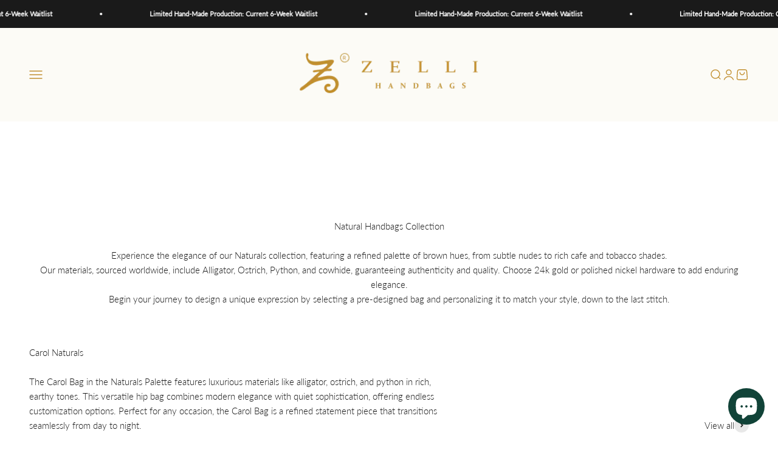

--- FILE ---
content_type: text/html; charset=utf-8
request_url: https://www.zellihandbags.com/pages/browns-nudes-naturals
body_size: 34102
content:
<!doctype html>

<html class="no-js" lang="en" dir="ltr">
  <head>
    <link rel="preconnect" href="https://fonts.googleapis.com">
<link rel="preconnect" href="https://fonts.gstatic.com" crossorigin>
<link href="https://fonts.googleapis.com/css2?family=Arsenal&display=swap" rel="stylesheet">
    <meta charset="utf-8">
    <meta name="viewport" content="width=device-width, initial-scale=1.0, height=device-height, minimum-scale=1.0, maximum-scale=1.0">
    <meta name="theme-color" content="#fcfbf6">

    <title>Timeless Elegance with Browns, Nudes, &amp; Naturals</title><meta name="description" content="Explore the Naturals collection: elegant browns, luxurious materials, 24k gold or nickel hardware. Personalize your unique bag, crafted to perfection."><link rel="canonical" href="https://www.zellihandbags.com/pages/browns-nudes-naturals"><link rel="shortcut icon" href="//www.zellihandbags.com/cdn/shop/files/Zelly_logo_Circle_gold_black_f474c55a-f4cb-4b02-8aef-ac5c99631675.png?v=1693251528&width=96">
      <link rel="apple-touch-icon" href="//www.zellihandbags.com/cdn/shop/files/Zelly_logo_Circle_gold_black_f474c55a-f4cb-4b02-8aef-ac5c99631675.png?v=1693251528&width=180"><link rel="preconnect" href="https://cdn.shopify.com">
    <link rel="preconnect" href="https://fonts.shopifycdn.com" crossorigin>
    <link rel="dns-prefetch" href="https://productreviews.shopifycdn.com"><link rel="preload" href="//www.zellihandbags.com/cdn/fonts/libre_baskerville/librebaskerville_n4.2ec9ee517e3ce28d5f1e6c6e75efd8a97e59c189.woff2" as="font" type="font/woff2" crossorigin><link rel="preload" href="//www.zellihandbags.com/cdn/fonts/lato/lato_n3.a7080ececf6191f1dd5b0cb021691ca9b855c876.woff2" as="font" type="font/woff2" crossorigin><meta property="og:type" content="website">
  <meta property="og:title" content="Timeless Elegance with Browns, Nudes, &amp; Naturals"><meta property="og:image" content="http://www.zellihandbags.com/cdn/shop/files/Zelly_Logo_Gold_no_symbol.png?v=1693251528&width=2048">
  <meta property="og:image:secure_url" content="https://www.zellihandbags.com/cdn/shop/files/Zelly_Logo_Gold_no_symbol.png?v=1693251528&width=2048">
  <meta property="og:image:width" content="1200">
  <meta property="og:image:height" content="628"><meta property="og:description" content="Explore the Naturals collection: elegant browns, luxurious materials, 24k gold or nickel hardware. Personalize your unique bag, crafted to perfection."><meta property="og:url" content="https://www.zellihandbags.com/pages/browns-nudes-naturals">
<meta property="og:site_name" content="Zelli Handbags"><meta name="twitter:card" content="summary"><meta name="twitter:title" content="Timeless Elegance with Browns, Nudes, &amp; Naturals">
  <meta name="twitter:description" content="Explore the Naturals collection: elegant browns, luxurious materials, 24k gold or nickel hardware. Personalize your unique bag, crafted to perfection."><meta name="twitter:image" content="https://www.zellihandbags.com/cdn/shop/files/Zelly_Logo_Gold_no_symbol.png?crop=center&height=1200&v=1693251528&width=1200">
  <meta name="twitter:image:alt" content="">


  <script type="application/ld+json">
  {
    "@context": "https://schema.org",
    "@type": "BreadcrumbList",
  "itemListElement": [{
      "@type": "ListItem",
      "position": 1,
      "name": "Home",
      "item": "https://www.zellihandbags.com"
    },{
          "@type": "ListItem",
          "position": 2,
          "name": "Natural Handbags Collection",
          "item": "https://www.zellihandbags.com/pages/browns-nudes-naturals"
        }]
  }
  </script>

<style>/* Typography (heading) */
  @font-face {
  font-family: "Libre Baskerville";
  font-weight: 400;
  font-style: normal;
  font-display: fallback;
  src: url("//www.zellihandbags.com/cdn/fonts/libre_baskerville/librebaskerville_n4.2ec9ee517e3ce28d5f1e6c6e75efd8a97e59c189.woff2") format("woff2"),
       url("//www.zellihandbags.com/cdn/fonts/libre_baskerville/librebaskerville_n4.323789551b85098885c8eccedfb1bd8f25f56007.woff") format("woff");
}

@font-face {
  font-family: "Libre Baskerville";
  font-weight: 400;
  font-style: italic;
  font-display: fallback;
  src: url("//www.zellihandbags.com/cdn/fonts/libre_baskerville/librebaskerville_i4.9b1c62038123f2ff89e0d72891fc2421add48a40.woff2") format("woff2"),
       url("//www.zellihandbags.com/cdn/fonts/libre_baskerville/librebaskerville_i4.d5032f0d77e668619cab9a3b6ff7c45700fd5f7c.woff") format("woff");
}

/* Typography (body) */
  @font-face {
  font-family: Lato;
  font-weight: 300;
  font-style: normal;
  font-display: fallback;
  src: url("//www.zellihandbags.com/cdn/fonts/lato/lato_n3.a7080ececf6191f1dd5b0cb021691ca9b855c876.woff2") format("woff2"),
       url("//www.zellihandbags.com/cdn/fonts/lato/lato_n3.61e34b2ff7341f66543eb08e8c47eef9e1cde558.woff") format("woff");
}

@font-face {
  font-family: Lato;
  font-weight: 300;
  font-style: italic;
  font-display: fallback;
  src: url("//www.zellihandbags.com/cdn/fonts/lato/lato_i3.d6f478a3beb94baebd09d08550010692d0969f6e.woff2") format("woff2"),
       url("//www.zellihandbags.com/cdn/fonts/lato/lato_i3.881ba892942c15b0c0c25c0b311d6481b5311015.woff") format("woff");
}

@font-face {
  font-family: Lato;
  font-weight: 400;
  font-style: normal;
  font-display: fallback;
  src: url("//www.zellihandbags.com/cdn/fonts/lato/lato_n4.c3b93d431f0091c8be23185e15c9d1fee1e971c5.woff2") format("woff2"),
       url("//www.zellihandbags.com/cdn/fonts/lato/lato_n4.d5c00c781efb195594fd2fd4ad04f7882949e327.woff") format("woff");
}

@font-face {
  font-family: Lato;
  font-weight: 400;
  font-style: italic;
  font-display: fallback;
  src: url("//www.zellihandbags.com/cdn/fonts/lato/lato_i4.09c847adc47c2fefc3368f2e241a3712168bc4b6.woff2") format("woff2"),
       url("//www.zellihandbags.com/cdn/fonts/lato/lato_i4.3c7d9eb6c1b0a2bf62d892c3ee4582b016d0f30c.woff") format("woff");
}

:root {
    /**
     * ---------------------------------------------------------------------
     * SPACING VARIABLES
     *
     * We are using a spacing inspired from frameworks like Tailwind CSS.
     * ---------------------------------------------------------------------
     */
    --spacing-0-5: 0.125rem; /* 2px */
    --spacing-1: 0.25rem; /* 4px */
    --spacing-1-5: 0.375rem; /* 6px */
    --spacing-2: 0.5rem; /* 8px */
    --spacing-2-5: 0.625rem; /* 10px */
    --spacing-3: 0.75rem; /* 12px */
    --spacing-3-5: 0.875rem; /* 14px */
    --spacing-4: 1rem; /* 16px */
    --spacing-4-5: 1.125rem; /* 18px */
    --spacing-5: 1.25rem; /* 20px */
    --spacing-5-5: 1.375rem; /* 22px */
    --spacing-6: 1.5rem; /* 24px */
    --spacing-6-5: 1.625rem; /* 26px */
    --spacing-7: 1.75rem; /* 28px */
    --spacing-7-5: 1.875rem; /* 30px */
    --spacing-8: 2rem; /* 32px */
    --spacing-8-5: 2.125rem; /* 34px */
    --spacing-9: 2.25rem; /* 36px */
    --spacing-9-5: 2.375rem; /* 38px */
    --spacing-10: 2.5rem; /* 40px */
    --spacing-11: 2.75rem; /* 44px */
    --spacing-12: 3rem; /* 48px */
    --spacing-14: 3.5rem; /* 56px */
    --spacing-16: 4rem; /* 64px */
    --spacing-18: 4.5rem; /* 72px */
    --spacing-20: 5rem; /* 80px */
    --spacing-24: 6rem; /* 96px */
    --spacing-28: 7rem; /* 112px */
    --spacing-32: 8rem; /* 128px */
    --spacing-36: 9rem; /* 144px */
    --spacing-40: 10rem; /* 160px */
    --spacing-44: 11rem; /* 176px */
    --spacing-48: 12rem; /* 192px */
    --spacing-52: 13rem; /* 208px */
    --spacing-56: 14rem; /* 224px */
    --spacing-60: 15rem; /* 240px */
    --spacing-64: 16rem; /* 256px */
    --spacing-72: 18rem; /* 288px */
    --spacing-80: 20rem; /* 320px */
    --spacing-96: 24rem; /* 384px */

    /* Container */
    --container-max-width: 1600px;
    --container-narrow-max-width: 1350px;
    --container-gutter: var(--spacing-5);
    --section-outer-spacing-block: var(--spacing-10);
    --section-inner-max-spacing-block: var(--spacing-9);
    --section-inner-spacing-inline: var(--container-gutter);
    --section-stack-spacing-block: var(--spacing-8);

    /* Grid gutter */
    --grid-gutter: var(--spacing-5);

    /* Product list settings */
    --product-list-row-gap: var(--spacing-8);
    --product-list-column-gap: var(--grid-gutter);

    /* Form settings */
    --input-gap: var(--spacing-2);
    --input-height: 2.625rem;
    --input-padding-inline: var(--spacing-4);

    /* Other sizes */
    --sticky-area-height: calc(var(--sticky-announcement-bar-enabled, 0) * var(--announcement-bar-height, 0px) + var(--sticky-header-enabled, 0) * var(--header-height, 0px));

    /* RTL support */
    --transform-logical-flip: 1;
    --transform-origin-start: left;
    --transform-origin-end: right;

    /**
     * ---------------------------------------------------------------------
     * TYPOGRAPHY
     * ---------------------------------------------------------------------
     */

    /* Font properties */
    --heading-font-family: "Libre Baskerville", serif;
    --heading-font-weight: 400;
    --heading-font-style: normal;
    --heading-text-transform: normal;
    --heading-letter-spacing: -0.02em;
    --text-font-family: Lato, sans-serif;
    --text-font-weight: 300;
    --text-font-style: normal;
    --text-letter-spacing: 0.0em;

    /* Font sizes */
    --text-h0: 2.5rem;
    --text-h1: 1.75rem;
    --text-h2: 1.5rem;
    --text-h3: 1.375rem;
    --text-h4: 1.125rem;
    --text-h5: 1.125rem;
    --text-h6: 1rem;
    --text-xs: 0.6875rem;
    --text-sm: 0.75rem;
    --text-base: 0.875rem;
    --text-lg: 1.125rem;

    /**
     * ---------------------------------------------------------------------
     * COLORS
     * ---------------------------------------------------------------------
     */

    /* Color settings */--accent: 193 143 48;
    --text-primary: 26 26 26;
    --background-primary: 255 255 255;
    --dialog-background: 252 251 246;
    --border-color: var(--text-color, var(--text-primary)) / 0.12;

    /* Button colors */
    --button-background-primary: 193 143 48;
    --button-text-primary: 26 26 26;
    --button-background-secondary: ;
    --button-text-secondary: 141 147 141;

    /* Status colors */
    --success-background: 234 241 237;
    --success-text: 82 139 105;
    --warning-background: 252 249 236;
    --warning-text: 234 202 98;
    --error-background: 251 228 228;
    --error-text: 221 29 29;

    /* Product colors */
    --on-sale-text: 48 58 43;
    --on-sale-badge-background: 48 58 43;
    --on-sale-badge-text: 255 255 255;
    --sold-out-badge-background: 221 29 29;
    --sold-out-badge-text: 255 255 255;
    --primary-badge-background: 51 51 51;
    --primary-badge-text: 255 255 255;
    --star-color: 193 143 48;
    --product-card-background: 255 255 255;
    --product-card-text: 26 26 26;

    /* Header colors */
    --header-background: 252 251 246;
    --header-text: 193 143 48;

    /* Footer colors */
    --footer-background: 48 58 43;
    --footer-text: 193 143 48;

    /* Rounded variables (used for border radius) */
    --rounded-xs: 0.25rem;
    --rounded-sm: 0.375rem;
    --rounded: 0.75rem;
    --rounded-lg: 1.5rem;
    --rounded-full: 9999px;

    --rounded-button: 3.75rem;
    --rounded-input: 0.5rem;

    /* Box shadow */
    --shadow-sm: 0 2px 8px rgb(var(--text-primary) / 0.1);
    --shadow: 0 5px 15px rgb(var(--text-primary) / 0.1);
    --shadow-md: 0 5px 30px rgb(var(--text-primary) / 0.1);
    --shadow-block: 0px 18px 50px rgb(var(--text-primary) / 0.1);

    /**
     * ---------------------------------------------------------------------
     * OTHER
     * ---------------------------------------------------------------------
     */

    --cursor-close-svg-url: url(//www.zellihandbags.com/cdn/shop/t/18/assets/cursor-close.svg?v=67823394671329714291723235472);
    --cursor-zoom-in-svg-url: url(//www.zellihandbags.com/cdn/shop/t/18/assets/cursor-zoom-in.svg?v=2656660652962230021723235472);
    --cursor-zoom-out-svg-url: url(//www.zellihandbags.com/cdn/shop/t/18/assets/cursor-zoom-out.svg?v=88110990802737771841723235472);
    --checkmark-svg-url: url(//www.zellihandbags.com/cdn/shop/t/18/assets/checkmark.svg?v=159740039510518913591723235472);
  }

  [dir="rtl"]:root {
    /* RTL support */
    --transform-logical-flip: -1;
    --transform-origin-start: right;
    --transform-origin-end: left;
  }

  @media screen and (min-width: 700px) {
    :root {
      /* Typography (font size) */
      --text-h0: 3.25rem;
      --text-h1: 2.25rem;
      --text-h2: 1.75rem;
      --text-h3: 1.625rem;
      --text-h4: 1.25rem;
      --text-h5: 1.25rem;
      --text-h6: 1.125rem;

      --text-xs: 0.6875rem;
      --text-sm: 0.8125rem;
      --text-base: 0.9375rem;
      --text-lg: 1.1875rem;

      /* Spacing */
      --container-gutter: 2rem;
      --section-outer-spacing-block: var(--spacing-14);
      --section-inner-max-spacing-block: var(--spacing-10);
      --section-inner-spacing-inline: var(--spacing-14);
      --section-stack-spacing-block: var(--spacing-12);

      /* Grid gutter */
      --grid-gutter: var(--spacing-6);

      /* Product list settings */
      --product-list-row-gap: var(--spacing-12);

      /* Form settings */
      --input-gap: 1rem;
      --input-height: 3.125rem;
      --input-padding-inline: var(--spacing-5);
    }
  }

  @media screen and (min-width: 1000px) {
    :root {
      /* Spacing settings */
      --container-gutter: var(--spacing-12);
      --section-outer-spacing-block: var(--spacing-16);
      --section-inner-max-spacing-block: var(--spacing-14);
      --section-inner-spacing-inline: var(--spacing-18);
      --section-stack-spacing-block: var(--spacing-12);
    }
  }

  @media screen and (min-width: 1150px) {
    :root {
      /* Spacing settings */
      --container-gutter: var(--spacing-12);
      --section-outer-spacing-block: var(--spacing-16);
      --section-inner-max-spacing-block: var(--spacing-14);
      --section-inner-spacing-inline: var(--spacing-18);
      --section-stack-spacing-block: var(--spacing-12);
    }
  }

  @media screen and (min-width: 1400px) {
    :root {
      /* Typography (font size) */
      --text-h0: 4rem;
      --text-h1: 3rem;
      --text-h2: 2.5rem;
      --text-h3: 1.75rem;
      --text-h4: 1.5rem;
      --text-h5: 1.25rem;
      --text-h6: 1.25rem;

      --section-outer-spacing-block: var(--spacing-20);
      --section-inner-max-spacing-block: var(--spacing-16);
      --section-inner-spacing-inline: var(--spacing-20);
    }
  }

  @media screen and (min-width: 1600px) {
    :root {
      --section-outer-spacing-block: var(--spacing-20);
      --section-inner-max-spacing-block: var(--spacing-18);
      --section-inner-spacing-inline: var(--spacing-24);
    }
  }

  /**
   * ---------------------------------------------------------------------
   * LIQUID DEPENDANT CSS
   *
   * Our main CSS is Liquid free, but some very specific features depend on
   * theme settings, so we have them here
   * ---------------------------------------------------------------------
   */@media screen and (pointer: fine) {
        .button:not([disabled]):hover, .btn:not([disabled]):hover, .shopify-payment-button__button--unbranded:not([disabled]):hover {
          --button-background-opacity: 0.85;
        }

        .button--subdued:not([disabled]):hover {
          --button-background: var(--text-color) / .05 !important;
        }
      }</style>
<script>
  document.documentElement.classList.replace('no-js', 'js');

  // This allows to expose several variables to the global scope, to be used in scripts
  window.themeVariables = {
    settings: {
      showPageTransition: true,
      headingApparition: "split_fade",
      pageType: "page",
      moneyFormat: "${{amount}}",
      moneyWithCurrencyFormat: "${{amount}} USD",
      currencyCodeEnabled: false,
      cartType: "drawer",
      showDiscount: false,
      discountMode: "saving"
    },

    strings: {
      accessibilityClose: "Close",
      accessibilityNext: "Next",
      accessibilityPrevious: "Previous",
      addToCartButton: "Add to cart",
      soldOutButton: "Sold out",
      preOrderButton: "Pre-order",
      unavailableButton: "Unavailable",
      closeGallery: "Close gallery",
      zoomGallery: "Zoom",
      errorGallery: "Image cannot be loaded",
      soldOutBadge: "Sold out",
      discountBadge: "Save @@",
      sku: "SKU:",
      searchNoResults: "No results could be found.",
      addOrderNote: "Add order note",
      editOrderNote: "Edit order note",
      shippingEstimatorNoResults: "Sorry, we do not ship to your address.",
      shippingEstimatorOneResult: "There is one shipping rate for your address:",
      shippingEstimatorMultipleResults: "There are several shipping rates for your address:",
      shippingEstimatorError: "One or more error occurred while retrieving shipping rates:"
    },

    breakpoints: {
      'sm': 'screen and (min-width: 700px)',
      'md': 'screen and (min-width: 1000px)',
      'lg': 'screen and (min-width: 1150px)',
      'xl': 'screen and (min-width: 1400px)',

      'sm-max': 'screen and (max-width: 699px)',
      'md-max': 'screen and (max-width: 999px)',
      'lg-max': 'screen and (max-width: 1149px)',
      'xl-max': 'screen and (max-width: 1399px)'
    }
  };window.addEventListener('DOMContentLoaded', () => {
      const isReloaded = (window.performance.navigation && window.performance.navigation.type === 1) || window.performance.getEntriesByType('navigation').map((nav) => nav.type).includes('reload');

      if ('animate' in document.documentElement && window.matchMedia('(prefers-reduced-motion: no-preference)').matches && document.referrer.includes(location.host) && !isReloaded) {
        document.body.animate({opacity: [0, 1]}, {duration: 115, fill: 'forwards'});
      }
    });

    window.addEventListener('pageshow', (event) => {
      document.body.classList.remove('page-transition');

      if (event.persisted) {
        document.body.animate({opacity: [0, 1]}, {duration: 0, fill: 'forwards'});
      }
    });// For detecting native share
  document.documentElement.classList.add(`native-share--${navigator.share ? 'enabled' : 'disabled'}`);</script>
<script type="module" src="//www.zellihandbags.com/cdn/shop/t/18/assets/vendor.min.js?v=20880576495916334881723235472"></script>
    <script type="module" src="//www.zellihandbags.com/cdn/shop/t/18/assets/theme.js?v=112943384336569109001723238065"></script>
    <script type="module" src="//www.zellihandbags.com/cdn/shop/t/18/assets/sections.js?v=166742729464680716801723238716"></script>

    <script>window.performance && window.performance.mark && window.performance.mark('shopify.content_for_header.start');</script><meta name="facebook-domain-verification" content="qw71g7g8v9xmjpjsa06de4ccis5bc7">
<meta id="shopify-digital-wallet" name="shopify-digital-wallet" content="/81587732798/digital_wallets/dialog">
<meta name="shopify-checkout-api-token" content="6acdcde469330ee7bd35ae25c55897f0">
<meta id="in-context-paypal-metadata" data-shop-id="81587732798" data-venmo-supported="false" data-environment="production" data-locale="en_US" data-paypal-v4="true" data-currency="USD">
<script async="async" src="/checkouts/internal/preloads.js?locale=en-US"></script>
<link rel="preconnect" href="https://shop.app" crossorigin="anonymous">
<script async="async" src="https://shop.app/checkouts/internal/preloads.js?locale=en-US&shop_id=81587732798" crossorigin="anonymous"></script>
<script id="apple-pay-shop-capabilities" type="application/json">{"shopId":81587732798,"countryCode":"US","currencyCode":"USD","merchantCapabilities":["supports3DS"],"merchantId":"gid:\/\/shopify\/Shop\/81587732798","merchantName":"Zelli Handbags","requiredBillingContactFields":["postalAddress","email"],"requiredShippingContactFields":["postalAddress","email"],"shippingType":"shipping","supportedNetworks":["visa","masterCard","amex","discover","elo","jcb"],"total":{"type":"pending","label":"Zelli Handbags","amount":"1.00"},"shopifyPaymentsEnabled":true,"supportsSubscriptions":true}</script>
<script id="shopify-features" type="application/json">{"accessToken":"6acdcde469330ee7bd35ae25c55897f0","betas":["rich-media-storefront-analytics"],"domain":"www.zellihandbags.com","predictiveSearch":true,"shopId":81587732798,"locale":"en"}</script>
<script>var Shopify = Shopify || {};
Shopify.shop = "zellihandbags-final.myshopify.com";
Shopify.locale = "en";
Shopify.currency = {"active":"USD","rate":"1.0"};
Shopify.country = "US";
Shopify.theme = {"name":"Update Product Pages - Spencer Aug 9","id":170158162238,"schema_name":"Impact","schema_version":"4.3.4","theme_store_id":null,"role":"main"};
Shopify.theme.handle = "null";
Shopify.theme.style = {"id":null,"handle":null};
Shopify.cdnHost = "www.zellihandbags.com/cdn";
Shopify.routes = Shopify.routes || {};
Shopify.routes.root = "/";</script>
<script type="module">!function(o){(o.Shopify=o.Shopify||{}).modules=!0}(window);</script>
<script>!function(o){function n(){var o=[];function n(){o.push(Array.prototype.slice.apply(arguments))}return n.q=o,n}var t=o.Shopify=o.Shopify||{};t.loadFeatures=n(),t.autoloadFeatures=n()}(window);</script>
<script>
  window.ShopifyPay = window.ShopifyPay || {};
  window.ShopifyPay.apiHost = "shop.app\/pay";
  window.ShopifyPay.redirectState = null;
</script>
<script id="shop-js-analytics" type="application/json">{"pageType":"page"}</script>
<script defer="defer" async type="module" src="//www.zellihandbags.com/cdn/shopifycloud/shop-js/modules/v2/client.init-shop-cart-sync_BdyHc3Nr.en.esm.js"></script>
<script defer="defer" async type="module" src="//www.zellihandbags.com/cdn/shopifycloud/shop-js/modules/v2/chunk.common_Daul8nwZ.esm.js"></script>
<script type="module">
  await import("//www.zellihandbags.com/cdn/shopifycloud/shop-js/modules/v2/client.init-shop-cart-sync_BdyHc3Nr.en.esm.js");
await import("//www.zellihandbags.com/cdn/shopifycloud/shop-js/modules/v2/chunk.common_Daul8nwZ.esm.js");

  window.Shopify.SignInWithShop?.initShopCartSync?.({"fedCMEnabled":true,"windoidEnabled":true});

</script>
<script>
  window.Shopify = window.Shopify || {};
  if (!window.Shopify.featureAssets) window.Shopify.featureAssets = {};
  window.Shopify.featureAssets['shop-js'] = {"shop-cart-sync":["modules/v2/client.shop-cart-sync_QYOiDySF.en.esm.js","modules/v2/chunk.common_Daul8nwZ.esm.js"],"init-fed-cm":["modules/v2/client.init-fed-cm_DchLp9rc.en.esm.js","modules/v2/chunk.common_Daul8nwZ.esm.js"],"shop-button":["modules/v2/client.shop-button_OV7bAJc5.en.esm.js","modules/v2/chunk.common_Daul8nwZ.esm.js"],"init-windoid":["modules/v2/client.init-windoid_DwxFKQ8e.en.esm.js","modules/v2/chunk.common_Daul8nwZ.esm.js"],"shop-cash-offers":["modules/v2/client.shop-cash-offers_DWtL6Bq3.en.esm.js","modules/v2/chunk.common_Daul8nwZ.esm.js","modules/v2/chunk.modal_CQq8HTM6.esm.js"],"shop-toast-manager":["modules/v2/client.shop-toast-manager_CX9r1SjA.en.esm.js","modules/v2/chunk.common_Daul8nwZ.esm.js"],"init-shop-email-lookup-coordinator":["modules/v2/client.init-shop-email-lookup-coordinator_UhKnw74l.en.esm.js","modules/v2/chunk.common_Daul8nwZ.esm.js"],"pay-button":["modules/v2/client.pay-button_DzxNnLDY.en.esm.js","modules/v2/chunk.common_Daul8nwZ.esm.js"],"avatar":["modules/v2/client.avatar_BTnouDA3.en.esm.js"],"init-shop-cart-sync":["modules/v2/client.init-shop-cart-sync_BdyHc3Nr.en.esm.js","modules/v2/chunk.common_Daul8nwZ.esm.js"],"shop-login-button":["modules/v2/client.shop-login-button_D8B466_1.en.esm.js","modules/v2/chunk.common_Daul8nwZ.esm.js","modules/v2/chunk.modal_CQq8HTM6.esm.js"],"init-customer-accounts-sign-up":["modules/v2/client.init-customer-accounts-sign-up_C8fpPm4i.en.esm.js","modules/v2/client.shop-login-button_D8B466_1.en.esm.js","modules/v2/chunk.common_Daul8nwZ.esm.js","modules/v2/chunk.modal_CQq8HTM6.esm.js"],"init-shop-for-new-customer-accounts":["modules/v2/client.init-shop-for-new-customer-accounts_CVTO0Ztu.en.esm.js","modules/v2/client.shop-login-button_D8B466_1.en.esm.js","modules/v2/chunk.common_Daul8nwZ.esm.js","modules/v2/chunk.modal_CQq8HTM6.esm.js"],"init-customer-accounts":["modules/v2/client.init-customer-accounts_dRgKMfrE.en.esm.js","modules/v2/client.shop-login-button_D8B466_1.en.esm.js","modules/v2/chunk.common_Daul8nwZ.esm.js","modules/v2/chunk.modal_CQq8HTM6.esm.js"],"shop-follow-button":["modules/v2/client.shop-follow-button_CkZpjEct.en.esm.js","modules/v2/chunk.common_Daul8nwZ.esm.js","modules/v2/chunk.modal_CQq8HTM6.esm.js"],"lead-capture":["modules/v2/client.lead-capture_BntHBhfp.en.esm.js","modules/v2/chunk.common_Daul8nwZ.esm.js","modules/v2/chunk.modal_CQq8HTM6.esm.js"],"checkout-modal":["modules/v2/client.checkout-modal_CfxcYbTm.en.esm.js","modules/v2/chunk.common_Daul8nwZ.esm.js","modules/v2/chunk.modal_CQq8HTM6.esm.js"],"shop-login":["modules/v2/client.shop-login_Da4GZ2H6.en.esm.js","modules/v2/chunk.common_Daul8nwZ.esm.js","modules/v2/chunk.modal_CQq8HTM6.esm.js"],"payment-terms":["modules/v2/client.payment-terms_MV4M3zvL.en.esm.js","modules/v2/chunk.common_Daul8nwZ.esm.js","modules/v2/chunk.modal_CQq8HTM6.esm.js"]};
</script>
<script id="__st">var __st={"a":81587732798,"offset":-21600,"reqid":"47cd0b50-5899-4cf0-8b2a-7806185e26d8-1769010933","pageurl":"www.zellihandbags.com\/pages\/browns-nudes-naturals","s":"pages-129710424382","u":"a60eb8015f5d","p":"page","rtyp":"page","rid":129710424382};</script>
<script>window.ShopifyPaypalV4VisibilityTracking = true;</script>
<script id="captcha-bootstrap">!function(){'use strict';const t='contact',e='account',n='new_comment',o=[[t,t],['blogs',n],['comments',n],[t,'customer']],c=[[e,'customer_login'],[e,'guest_login'],[e,'recover_customer_password'],[e,'create_customer']],r=t=>t.map((([t,e])=>`form[action*='/${t}']:not([data-nocaptcha='true']) input[name='form_type'][value='${e}']`)).join(','),a=t=>()=>t?[...document.querySelectorAll(t)].map((t=>t.form)):[];function s(){const t=[...o],e=r(t);return a(e)}const i='password',u='form_key',d=['recaptcha-v3-token','g-recaptcha-response','h-captcha-response',i],f=()=>{try{return window.sessionStorage}catch{return}},m='__shopify_v',_=t=>t.elements[u];function p(t,e,n=!1){try{const o=window.sessionStorage,c=JSON.parse(o.getItem(e)),{data:r}=function(t){const{data:e,action:n}=t;return t[m]||n?{data:e,action:n}:{data:t,action:n}}(c);for(const[e,n]of Object.entries(r))t.elements[e]&&(t.elements[e].value=n);n&&o.removeItem(e)}catch(o){console.error('form repopulation failed',{error:o})}}const l='form_type',E='cptcha';function T(t){t.dataset[E]=!0}const w=window,h=w.document,L='Shopify',v='ce_forms',y='captcha';let A=!1;((t,e)=>{const n=(g='f06e6c50-85a8-45c8-87d0-21a2b65856fe',I='https://cdn.shopify.com/shopifycloud/storefront-forms-hcaptcha/ce_storefront_forms_captcha_hcaptcha.v1.5.2.iife.js',D={infoText:'Protected by hCaptcha',privacyText:'Privacy',termsText:'Terms'},(t,e,n)=>{const o=w[L][v],c=o.bindForm;if(c)return c(t,g,e,D).then(n);var r;o.q.push([[t,g,e,D],n]),r=I,A||(h.body.append(Object.assign(h.createElement('script'),{id:'captcha-provider',async:!0,src:r})),A=!0)});var g,I,D;w[L]=w[L]||{},w[L][v]=w[L][v]||{},w[L][v].q=[],w[L][y]=w[L][y]||{},w[L][y].protect=function(t,e){n(t,void 0,e),T(t)},Object.freeze(w[L][y]),function(t,e,n,w,h,L){const[v,y,A,g]=function(t,e,n){const i=e?o:[],u=t?c:[],d=[...i,...u],f=r(d),m=r(i),_=r(d.filter((([t,e])=>n.includes(e))));return[a(f),a(m),a(_),s()]}(w,h,L),I=t=>{const e=t.target;return e instanceof HTMLFormElement?e:e&&e.form},D=t=>v().includes(t);t.addEventListener('submit',(t=>{const e=I(t);if(!e)return;const n=D(e)&&!e.dataset.hcaptchaBound&&!e.dataset.recaptchaBound,o=_(e),c=g().includes(e)&&(!o||!o.value);(n||c)&&t.preventDefault(),c&&!n&&(function(t){try{if(!f())return;!function(t){const e=f();if(!e)return;const n=_(t);if(!n)return;const o=n.value;o&&e.removeItem(o)}(t);const e=Array.from(Array(32),(()=>Math.random().toString(36)[2])).join('');!function(t,e){_(t)||t.append(Object.assign(document.createElement('input'),{type:'hidden',name:u})),t.elements[u].value=e}(t,e),function(t,e){const n=f();if(!n)return;const o=[...t.querySelectorAll(`input[type='${i}']`)].map((({name:t})=>t)),c=[...d,...o],r={};for(const[a,s]of new FormData(t).entries())c.includes(a)||(r[a]=s);n.setItem(e,JSON.stringify({[m]:1,action:t.action,data:r}))}(t,e)}catch(e){console.error('failed to persist form',e)}}(e),e.submit())}));const S=(t,e)=>{t&&!t.dataset[E]&&(n(t,e.some((e=>e===t))),T(t))};for(const o of['focusin','change'])t.addEventListener(o,(t=>{const e=I(t);D(e)&&S(e,y())}));const B=e.get('form_key'),M=e.get(l),P=B&&M;t.addEventListener('DOMContentLoaded',(()=>{const t=y();if(P)for(const e of t)e.elements[l].value===M&&p(e,B);[...new Set([...A(),...v().filter((t=>'true'===t.dataset.shopifyCaptcha))])].forEach((e=>S(e,t)))}))}(h,new URLSearchParams(w.location.search),n,t,e,['guest_login'])})(!0,!0)}();</script>
<script integrity="sha256-4kQ18oKyAcykRKYeNunJcIwy7WH5gtpwJnB7kiuLZ1E=" data-source-attribution="shopify.loadfeatures" defer="defer" src="//www.zellihandbags.com/cdn/shopifycloud/storefront/assets/storefront/load_feature-a0a9edcb.js" crossorigin="anonymous"></script>
<script crossorigin="anonymous" defer="defer" src="//www.zellihandbags.com/cdn/shopifycloud/storefront/assets/shopify_pay/storefront-65b4c6d7.js?v=20250812"></script>
<script data-source-attribution="shopify.dynamic_checkout.dynamic.init">var Shopify=Shopify||{};Shopify.PaymentButton=Shopify.PaymentButton||{isStorefrontPortableWallets:!0,init:function(){window.Shopify.PaymentButton.init=function(){};var t=document.createElement("script");t.src="https://www.zellihandbags.com/cdn/shopifycloud/portable-wallets/latest/portable-wallets.en.js",t.type="module",document.head.appendChild(t)}};
</script>
<script data-source-attribution="shopify.dynamic_checkout.buyer_consent">
  function portableWalletsHideBuyerConsent(e){var t=document.getElementById("shopify-buyer-consent"),n=document.getElementById("shopify-subscription-policy-button");t&&n&&(t.classList.add("hidden"),t.setAttribute("aria-hidden","true"),n.removeEventListener("click",e))}function portableWalletsShowBuyerConsent(e){var t=document.getElementById("shopify-buyer-consent"),n=document.getElementById("shopify-subscription-policy-button");t&&n&&(t.classList.remove("hidden"),t.removeAttribute("aria-hidden"),n.addEventListener("click",e))}window.Shopify?.PaymentButton&&(window.Shopify.PaymentButton.hideBuyerConsent=portableWalletsHideBuyerConsent,window.Shopify.PaymentButton.showBuyerConsent=portableWalletsShowBuyerConsent);
</script>
<script data-source-attribution="shopify.dynamic_checkout.cart.bootstrap">document.addEventListener("DOMContentLoaded",(function(){function t(){return document.querySelector("shopify-accelerated-checkout-cart, shopify-accelerated-checkout")}if(t())Shopify.PaymentButton.init();else{new MutationObserver((function(e,n){t()&&(Shopify.PaymentButton.init(),n.disconnect())})).observe(document.body,{childList:!0,subtree:!0})}}));
</script>
<link id="shopify-accelerated-checkout-styles" rel="stylesheet" media="screen" href="https://www.zellihandbags.com/cdn/shopifycloud/portable-wallets/latest/accelerated-checkout-backwards-compat.css" crossorigin="anonymous">
<style id="shopify-accelerated-checkout-cart">
        #shopify-buyer-consent {
  margin-top: 1em;
  display: inline-block;
  width: 100%;
}

#shopify-buyer-consent.hidden {
  display: none;
}

#shopify-subscription-policy-button {
  background: none;
  border: none;
  padding: 0;
  text-decoration: underline;
  font-size: inherit;
  cursor: pointer;
}

#shopify-subscription-policy-button::before {
  box-shadow: none;
}

      </style>

<script>window.performance && window.performance.mark && window.performance.mark('shopify.content_for_header.end');</script>
<link href="//www.zellihandbags.com/cdn/shop/t/18/assets/theme.css?v=130100584711778350481723235472" rel="stylesheet" type="text/css" media="all" /><!-- Google tag (gtag.js) -->
<script async src="https://www.googletagmanager.com/gtag/js?id=AW-11380279568"></script>
<script>
  window.dataLayer = window.dataLayer || [];
  function gtag(){dataLayer.push(arguments);}
  gtag('js', new Date());

  gtag('config', 'AW-11380279568');
</script>
  <script src="https://cdn.shopify.com/extensions/e8878072-2f6b-4e89-8082-94b04320908d/inbox-1254/assets/inbox-chat-loader.js" type="text/javascript" defer="defer"></script>
<link href="https://monorail-edge.shopifysvc.com" rel="dns-prefetch">
<script>(function(){if ("sendBeacon" in navigator && "performance" in window) {try {var session_token_from_headers = performance.getEntriesByType('navigation')[0].serverTiming.find(x => x.name == '_s').description;} catch {var session_token_from_headers = undefined;}var session_cookie_matches = document.cookie.match(/_shopify_s=([^;]*)/);var session_token_from_cookie = session_cookie_matches && session_cookie_matches.length === 2 ? session_cookie_matches[1] : "";var session_token = session_token_from_headers || session_token_from_cookie || "";function handle_abandonment_event(e) {var entries = performance.getEntries().filter(function(entry) {return /monorail-edge.shopifysvc.com/.test(entry.name);});if (!window.abandonment_tracked && entries.length === 0) {window.abandonment_tracked = true;var currentMs = Date.now();var navigation_start = performance.timing.navigationStart;var payload = {shop_id: 81587732798,url: window.location.href,navigation_start,duration: currentMs - navigation_start,session_token,page_type: "page"};window.navigator.sendBeacon("https://monorail-edge.shopifysvc.com/v1/produce", JSON.stringify({schema_id: "online_store_buyer_site_abandonment/1.1",payload: payload,metadata: {event_created_at_ms: currentMs,event_sent_at_ms: currentMs}}));}}window.addEventListener('pagehide', handle_abandonment_event);}}());</script>
<script id="web-pixels-manager-setup">(function e(e,d,r,n,o){if(void 0===o&&(o={}),!Boolean(null===(a=null===(i=window.Shopify)||void 0===i?void 0:i.analytics)||void 0===a?void 0:a.replayQueue)){var i,a;window.Shopify=window.Shopify||{};var t=window.Shopify;t.analytics=t.analytics||{};var s=t.analytics;s.replayQueue=[],s.publish=function(e,d,r){return s.replayQueue.push([e,d,r]),!0};try{self.performance.mark("wpm:start")}catch(e){}var l=function(){var e={modern:/Edge?\/(1{2}[4-9]|1[2-9]\d|[2-9]\d{2}|\d{4,})\.\d+(\.\d+|)|Firefox\/(1{2}[4-9]|1[2-9]\d|[2-9]\d{2}|\d{4,})\.\d+(\.\d+|)|Chrom(ium|e)\/(9{2}|\d{3,})\.\d+(\.\d+|)|(Maci|X1{2}).+ Version\/(15\.\d+|(1[6-9]|[2-9]\d|\d{3,})\.\d+)([,.]\d+|)( \(\w+\)|)( Mobile\/\w+|) Safari\/|Chrome.+OPR\/(9{2}|\d{3,})\.\d+\.\d+|(CPU[ +]OS|iPhone[ +]OS|CPU[ +]iPhone|CPU IPhone OS|CPU iPad OS)[ +]+(15[._]\d+|(1[6-9]|[2-9]\d|\d{3,})[._]\d+)([._]\d+|)|Android:?[ /-](13[3-9]|1[4-9]\d|[2-9]\d{2}|\d{4,})(\.\d+|)(\.\d+|)|Android.+Firefox\/(13[5-9]|1[4-9]\d|[2-9]\d{2}|\d{4,})\.\d+(\.\d+|)|Android.+Chrom(ium|e)\/(13[3-9]|1[4-9]\d|[2-9]\d{2}|\d{4,})\.\d+(\.\d+|)|SamsungBrowser\/([2-9]\d|\d{3,})\.\d+/,legacy:/Edge?\/(1[6-9]|[2-9]\d|\d{3,})\.\d+(\.\d+|)|Firefox\/(5[4-9]|[6-9]\d|\d{3,})\.\d+(\.\d+|)|Chrom(ium|e)\/(5[1-9]|[6-9]\d|\d{3,})\.\d+(\.\d+|)([\d.]+$|.*Safari\/(?![\d.]+ Edge\/[\d.]+$))|(Maci|X1{2}).+ Version\/(10\.\d+|(1[1-9]|[2-9]\d|\d{3,})\.\d+)([,.]\d+|)( \(\w+\)|)( Mobile\/\w+|) Safari\/|Chrome.+OPR\/(3[89]|[4-9]\d|\d{3,})\.\d+\.\d+|(CPU[ +]OS|iPhone[ +]OS|CPU[ +]iPhone|CPU IPhone OS|CPU iPad OS)[ +]+(10[._]\d+|(1[1-9]|[2-9]\d|\d{3,})[._]\d+)([._]\d+|)|Android:?[ /-](13[3-9]|1[4-9]\d|[2-9]\d{2}|\d{4,})(\.\d+|)(\.\d+|)|Mobile Safari.+OPR\/([89]\d|\d{3,})\.\d+\.\d+|Android.+Firefox\/(13[5-9]|1[4-9]\d|[2-9]\d{2}|\d{4,})\.\d+(\.\d+|)|Android.+Chrom(ium|e)\/(13[3-9]|1[4-9]\d|[2-9]\d{2}|\d{4,})\.\d+(\.\d+|)|Android.+(UC? ?Browser|UCWEB|U3)[ /]?(15\.([5-9]|\d{2,})|(1[6-9]|[2-9]\d|\d{3,})\.\d+)\.\d+|SamsungBrowser\/(5\.\d+|([6-9]|\d{2,})\.\d+)|Android.+MQ{2}Browser\/(14(\.(9|\d{2,})|)|(1[5-9]|[2-9]\d|\d{3,})(\.\d+|))(\.\d+|)|K[Aa][Ii]OS\/(3\.\d+|([4-9]|\d{2,})\.\d+)(\.\d+|)/},d=e.modern,r=e.legacy,n=navigator.userAgent;return n.match(d)?"modern":n.match(r)?"legacy":"unknown"}(),u="modern"===l?"modern":"legacy",c=(null!=n?n:{modern:"",legacy:""})[u],f=function(e){return[e.baseUrl,"/wpm","/b",e.hashVersion,"modern"===e.buildTarget?"m":"l",".js"].join("")}({baseUrl:d,hashVersion:r,buildTarget:u}),m=function(e){var d=e.version,r=e.bundleTarget,n=e.surface,o=e.pageUrl,i=e.monorailEndpoint;return{emit:function(e){var a=e.status,t=e.errorMsg,s=(new Date).getTime(),l=JSON.stringify({metadata:{event_sent_at_ms:s},events:[{schema_id:"web_pixels_manager_load/3.1",payload:{version:d,bundle_target:r,page_url:o,status:a,surface:n,error_msg:t},metadata:{event_created_at_ms:s}}]});if(!i)return console&&console.warn&&console.warn("[Web Pixels Manager] No Monorail endpoint provided, skipping logging."),!1;try{return self.navigator.sendBeacon.bind(self.navigator)(i,l)}catch(e){}var u=new XMLHttpRequest;try{return u.open("POST",i,!0),u.setRequestHeader("Content-Type","text/plain"),u.send(l),!0}catch(e){return console&&console.warn&&console.warn("[Web Pixels Manager] Got an unhandled error while logging to Monorail."),!1}}}}({version:r,bundleTarget:l,surface:e.surface,pageUrl:self.location.href,monorailEndpoint:e.monorailEndpoint});try{o.browserTarget=l,function(e){var d=e.src,r=e.async,n=void 0===r||r,o=e.onload,i=e.onerror,a=e.sri,t=e.scriptDataAttributes,s=void 0===t?{}:t,l=document.createElement("script"),u=document.querySelector("head"),c=document.querySelector("body");if(l.async=n,l.src=d,a&&(l.integrity=a,l.crossOrigin="anonymous"),s)for(var f in s)if(Object.prototype.hasOwnProperty.call(s,f))try{l.dataset[f]=s[f]}catch(e){}if(o&&l.addEventListener("load",o),i&&l.addEventListener("error",i),u)u.appendChild(l);else{if(!c)throw new Error("Did not find a head or body element to append the script");c.appendChild(l)}}({src:f,async:!0,onload:function(){if(!function(){var e,d;return Boolean(null===(d=null===(e=window.Shopify)||void 0===e?void 0:e.analytics)||void 0===d?void 0:d.initialized)}()){var d=window.webPixelsManager.init(e)||void 0;if(d){var r=window.Shopify.analytics;r.replayQueue.forEach((function(e){var r=e[0],n=e[1],o=e[2];d.publishCustomEvent(r,n,o)})),r.replayQueue=[],r.publish=d.publishCustomEvent,r.visitor=d.visitor,r.initialized=!0}}},onerror:function(){return m.emit({status:"failed",errorMsg:"".concat(f," has failed to load")})},sri:function(e){var d=/^sha384-[A-Za-z0-9+/=]+$/;return"string"==typeof e&&d.test(e)}(c)?c:"",scriptDataAttributes:o}),m.emit({status:"loading"})}catch(e){m.emit({status:"failed",errorMsg:(null==e?void 0:e.message)||"Unknown error"})}}})({shopId: 81587732798,storefrontBaseUrl: "https://www.zellihandbags.com",extensionsBaseUrl: "https://extensions.shopifycdn.com/cdn/shopifycloud/web-pixels-manager",monorailEndpoint: "https://monorail-edge.shopifysvc.com/unstable/produce_batch",surface: "storefront-renderer",enabledBetaFlags: ["2dca8a86"],webPixelsConfigList: [{"id":"767459646","configuration":"{\"config\":\"{\\\"pixel_id\\\":\\\"G-HQL5R5MV8B\\\",\\\"gtag_events\\\":[{\\\"type\\\":\\\"purchase\\\",\\\"action_label\\\":\\\"G-HQL5R5MV8B\\\"},{\\\"type\\\":\\\"page_view\\\",\\\"action_label\\\":\\\"G-HQL5R5MV8B\\\"},{\\\"type\\\":\\\"view_item\\\",\\\"action_label\\\":\\\"G-HQL5R5MV8B\\\"},{\\\"type\\\":\\\"search\\\",\\\"action_label\\\":\\\"G-HQL5R5MV8B\\\"},{\\\"type\\\":\\\"add_to_cart\\\",\\\"action_label\\\":\\\"G-HQL5R5MV8B\\\"},{\\\"type\\\":\\\"begin_checkout\\\",\\\"action_label\\\":\\\"G-HQL5R5MV8B\\\"},{\\\"type\\\":\\\"add_payment_info\\\",\\\"action_label\\\":\\\"G-HQL5R5MV8B\\\"}],\\\"enable_monitoring_mode\\\":false}\"}","eventPayloadVersion":"v1","runtimeContext":"OPEN","scriptVersion":"b2a88bafab3e21179ed38636efcd8a93","type":"APP","apiClientId":1780363,"privacyPurposes":[],"dataSharingAdjustments":{"protectedCustomerApprovalScopes":["read_customer_address","read_customer_email","read_customer_name","read_customer_personal_data","read_customer_phone"]}},{"id":"729350462","configuration":"{\"tagID\":\"2613415210064\"}","eventPayloadVersion":"v1","runtimeContext":"STRICT","scriptVersion":"18031546ee651571ed29edbe71a3550b","type":"APP","apiClientId":3009811,"privacyPurposes":["ANALYTICS","MARKETING","SALE_OF_DATA"],"dataSharingAdjustments":{"protectedCustomerApprovalScopes":["read_customer_address","read_customer_email","read_customer_name","read_customer_personal_data","read_customer_phone"]}},{"id":"451379518","configuration":"{\"pixel_id\":\"1238513314266654\",\"pixel_type\":\"facebook_pixel\",\"metaapp_system_user_token\":\"-\"}","eventPayloadVersion":"v1","runtimeContext":"OPEN","scriptVersion":"ca16bc87fe92b6042fbaa3acc2fbdaa6","type":"APP","apiClientId":2329312,"privacyPurposes":["ANALYTICS","MARKETING","SALE_OF_DATA"],"dataSharingAdjustments":{"protectedCustomerApprovalScopes":["read_customer_address","read_customer_email","read_customer_name","read_customer_personal_data","read_customer_phone"]}},{"id":"shopify-app-pixel","configuration":"{}","eventPayloadVersion":"v1","runtimeContext":"STRICT","scriptVersion":"0450","apiClientId":"shopify-pixel","type":"APP","privacyPurposes":["ANALYTICS","MARKETING"]},{"id":"shopify-custom-pixel","eventPayloadVersion":"v1","runtimeContext":"LAX","scriptVersion":"0450","apiClientId":"shopify-pixel","type":"CUSTOM","privacyPurposes":["ANALYTICS","MARKETING"]}],isMerchantRequest: false,initData: {"shop":{"name":"Zelli Handbags","paymentSettings":{"currencyCode":"USD"},"myshopifyDomain":"zellihandbags-final.myshopify.com","countryCode":"US","storefrontUrl":"https:\/\/www.zellihandbags.com"},"customer":null,"cart":null,"checkout":null,"productVariants":[],"purchasingCompany":null},},"https://www.zellihandbags.com/cdn","fcfee988w5aeb613cpc8e4bc33m6693e112",{"modern":"","legacy":""},{"shopId":"81587732798","storefrontBaseUrl":"https:\/\/www.zellihandbags.com","extensionBaseUrl":"https:\/\/extensions.shopifycdn.com\/cdn\/shopifycloud\/web-pixels-manager","surface":"storefront-renderer","enabledBetaFlags":"[\"2dca8a86\"]","isMerchantRequest":"false","hashVersion":"fcfee988w5aeb613cpc8e4bc33m6693e112","publish":"custom","events":"[[\"page_viewed\",{}]]"});</script><script>
  window.ShopifyAnalytics = window.ShopifyAnalytics || {};
  window.ShopifyAnalytics.meta = window.ShopifyAnalytics.meta || {};
  window.ShopifyAnalytics.meta.currency = 'USD';
  var meta = {"page":{"pageType":"page","resourceType":"page","resourceId":129710424382,"requestId":"47cd0b50-5899-4cf0-8b2a-7806185e26d8-1769010933"}};
  for (var attr in meta) {
    window.ShopifyAnalytics.meta[attr] = meta[attr];
  }
</script>
<script class="analytics">
  (function () {
    var customDocumentWrite = function(content) {
      var jquery = null;

      if (window.jQuery) {
        jquery = window.jQuery;
      } else if (window.Checkout && window.Checkout.$) {
        jquery = window.Checkout.$;
      }

      if (jquery) {
        jquery('body').append(content);
      }
    };

    var hasLoggedConversion = function(token) {
      if (token) {
        return document.cookie.indexOf('loggedConversion=' + token) !== -1;
      }
      return false;
    }

    var setCookieIfConversion = function(token) {
      if (token) {
        var twoMonthsFromNow = new Date(Date.now());
        twoMonthsFromNow.setMonth(twoMonthsFromNow.getMonth() + 2);

        document.cookie = 'loggedConversion=' + token + '; expires=' + twoMonthsFromNow;
      }
    }

    var trekkie = window.ShopifyAnalytics.lib = window.trekkie = window.trekkie || [];
    if (trekkie.integrations) {
      return;
    }
    trekkie.methods = [
      'identify',
      'page',
      'ready',
      'track',
      'trackForm',
      'trackLink'
    ];
    trekkie.factory = function(method) {
      return function() {
        var args = Array.prototype.slice.call(arguments);
        args.unshift(method);
        trekkie.push(args);
        return trekkie;
      };
    };
    for (var i = 0; i < trekkie.methods.length; i++) {
      var key = trekkie.methods[i];
      trekkie[key] = trekkie.factory(key);
    }
    trekkie.load = function(config) {
      trekkie.config = config || {};
      trekkie.config.initialDocumentCookie = document.cookie;
      var first = document.getElementsByTagName('script')[0];
      var script = document.createElement('script');
      script.type = 'text/javascript';
      script.onerror = function(e) {
        var scriptFallback = document.createElement('script');
        scriptFallback.type = 'text/javascript';
        scriptFallback.onerror = function(error) {
                var Monorail = {
      produce: function produce(monorailDomain, schemaId, payload) {
        var currentMs = new Date().getTime();
        var event = {
          schema_id: schemaId,
          payload: payload,
          metadata: {
            event_created_at_ms: currentMs,
            event_sent_at_ms: currentMs
          }
        };
        return Monorail.sendRequest("https://" + monorailDomain + "/v1/produce", JSON.stringify(event));
      },
      sendRequest: function sendRequest(endpointUrl, payload) {
        // Try the sendBeacon API
        if (window && window.navigator && typeof window.navigator.sendBeacon === 'function' && typeof window.Blob === 'function' && !Monorail.isIos12()) {
          var blobData = new window.Blob([payload], {
            type: 'text/plain'
          });

          if (window.navigator.sendBeacon(endpointUrl, blobData)) {
            return true;
          } // sendBeacon was not successful

        } // XHR beacon

        var xhr = new XMLHttpRequest();

        try {
          xhr.open('POST', endpointUrl);
          xhr.setRequestHeader('Content-Type', 'text/plain');
          xhr.send(payload);
        } catch (e) {
          console.log(e);
        }

        return false;
      },
      isIos12: function isIos12() {
        return window.navigator.userAgent.lastIndexOf('iPhone; CPU iPhone OS 12_') !== -1 || window.navigator.userAgent.lastIndexOf('iPad; CPU OS 12_') !== -1;
      }
    };
    Monorail.produce('monorail-edge.shopifysvc.com',
      'trekkie_storefront_load_errors/1.1',
      {shop_id: 81587732798,
      theme_id: 170158162238,
      app_name: "storefront",
      context_url: window.location.href,
      source_url: "//www.zellihandbags.com/cdn/s/trekkie.storefront.cd680fe47e6c39ca5d5df5f0a32d569bc48c0f27.min.js"});

        };
        scriptFallback.async = true;
        scriptFallback.src = '//www.zellihandbags.com/cdn/s/trekkie.storefront.cd680fe47e6c39ca5d5df5f0a32d569bc48c0f27.min.js';
        first.parentNode.insertBefore(scriptFallback, first);
      };
      script.async = true;
      script.src = '//www.zellihandbags.com/cdn/s/trekkie.storefront.cd680fe47e6c39ca5d5df5f0a32d569bc48c0f27.min.js';
      first.parentNode.insertBefore(script, first);
    };
    trekkie.load(
      {"Trekkie":{"appName":"storefront","development":false,"defaultAttributes":{"shopId":81587732798,"isMerchantRequest":null,"themeId":170158162238,"themeCityHash":"558768121459613435","contentLanguage":"en","currency":"USD","eventMetadataId":"fb96d1ca-bac9-4ac6-8b9f-c394fc4b827d"},"isServerSideCookieWritingEnabled":true,"monorailRegion":"shop_domain","enabledBetaFlags":["65f19447"]},"Session Attribution":{},"S2S":{"facebookCapiEnabled":false,"source":"trekkie-storefront-renderer","apiClientId":580111}}
    );

    var loaded = false;
    trekkie.ready(function() {
      if (loaded) return;
      loaded = true;

      window.ShopifyAnalytics.lib = window.trekkie;

      var originalDocumentWrite = document.write;
      document.write = customDocumentWrite;
      try { window.ShopifyAnalytics.merchantGoogleAnalytics.call(this); } catch(error) {};
      document.write = originalDocumentWrite;

      window.ShopifyAnalytics.lib.page(null,{"pageType":"page","resourceType":"page","resourceId":129710424382,"requestId":"47cd0b50-5899-4cf0-8b2a-7806185e26d8-1769010933","shopifyEmitted":true});

      var match = window.location.pathname.match(/checkouts\/(.+)\/(thank_you|post_purchase)/)
      var token = match? match[1]: undefined;
      if (!hasLoggedConversion(token)) {
        setCookieIfConversion(token);
        
      }
    });


        var eventsListenerScript = document.createElement('script');
        eventsListenerScript.async = true;
        eventsListenerScript.src = "//www.zellihandbags.com/cdn/shopifycloud/storefront/assets/shop_events_listener-3da45d37.js";
        document.getElementsByTagName('head')[0].appendChild(eventsListenerScript);

})();</script>
<script
  defer
  src="https://www.zellihandbags.com/cdn/shopifycloud/perf-kit/shopify-perf-kit-3.0.4.min.js"
  data-application="storefront-renderer"
  data-shop-id="81587732798"
  data-render-region="gcp-us-central1"
  data-page-type="page"
  data-theme-instance-id="170158162238"
  data-theme-name="Impact"
  data-theme-version="4.3.4"
  data-monorail-region="shop_domain"
  data-resource-timing-sampling-rate="10"
  data-shs="true"
  data-shs-beacon="true"
  data-shs-export-with-fetch="true"
  data-shs-logs-sample-rate="1"
  data-shs-beacon-endpoint="https://www.zellihandbags.com/api/collect"
></script>
</head>

  <body class="page-transition "><!-- DRAWER -->
<template id="drawer-default-template">
  <style>
    [hidden] {
      display: none !important;
    }
  </style>

  <button part="outside-close-button" is="close-button" aria-label="Close"><svg role="presentation" stroke-width="2" focusable="false" width="24" height="24" class="icon icon-close" viewBox="0 0 24 24">
        <path d="M17.658 6.343 6.344 17.657M17.658 17.657 6.344 6.343" stroke="currentColor"></path>
      </svg></button>

  <div part="overlay"></div>

  <div part="content">
    <header part="header">
      <slot name="header"></slot>

      <button part="close-button" is="close-button" aria-label="Close"><svg role="presentation" stroke-width="2" focusable="false" width="24" height="24" class="icon icon-close" viewBox="0 0 24 24">
        <path d="M17.658 6.343 6.344 17.657M17.658 17.657 6.344 6.343" stroke="currentColor"></path>
      </svg></button>
    </header>

    <div part="body">
      <slot></slot>
    </div>

    <footer part="footer">
      <slot name="footer"></slot>
    </footer>
  </div>
</template>

<!-- POPOVER -->
<template id="popover-default-template">
  <button part="outside-close-button" is="close-button" aria-label="Close"><svg role="presentation" stroke-width="2" focusable="false" width="24" height="24" class="icon icon-close" viewBox="0 0 24 24">
        <path d="M17.658 6.343 6.344 17.657M17.658 17.657 6.344 6.343" stroke="currentColor"></path>
      </svg></button>

  <div part="overlay"></div>

  <div part="content">
    <header part="title">
      <slot name="title"></slot>
    </header>

    <div part="body">
      <slot></slot>
    </div>
  </div>
</template>
<a href="#main" class="skip-to-content sr-only">Skip to content</a><!-- BEGIN sections: header-group -->
<aside id="shopify-section-sections--23087761948990__announcement-bar" class="shopify-section shopify-section-group-header-group shopify-section--announcement-bar"><style>
    :root {
      --sticky-announcement-bar-enabled:0;
    }</style><height-observer variable="announcement-bar">
    <div class="announcement-bar bg-custom text-custom"style="--background: 26 26 26; --text-color: 255 255 255;"><marquee-text scrolling-speed="10" class="announcement-bar__scrolling-list"><span class="announcement-bar__item" ><p class="bold text-xs" >Limited Hand-Made Production: Current 6-Week Waitlist
</p>

              <span class="shape-circle shape--sm"></span></span><span class="announcement-bar__item" aria-hidden="true"><p class="bold text-xs" >Limited Hand-Made Production: Current 6-Week Waitlist
</p>

              <span class="shape-circle shape--sm"></span></span><span class="announcement-bar__item" aria-hidden="true"><p class="bold text-xs" >Limited Hand-Made Production: Current 6-Week Waitlist
</p>

              <span class="shape-circle shape--sm"></span></span><span class="announcement-bar__item" aria-hidden="true"><p class="bold text-xs" >Limited Hand-Made Production: Current 6-Week Waitlist
</p>

              <span class="shape-circle shape--sm"></span></span><span class="announcement-bar__item" aria-hidden="true"><p class="bold text-xs" >Limited Hand-Made Production: Current 6-Week Waitlist
</p>

              <span class="shape-circle shape--sm"></span></span><span class="announcement-bar__item" aria-hidden="true"><p class="bold text-xs" >Limited Hand-Made Production: Current 6-Week Waitlist
</p>

              <span class="shape-circle shape--sm"></span></span><span class="announcement-bar__item" aria-hidden="true"><p class="bold text-xs" >Limited Hand-Made Production: Current 6-Week Waitlist
</p>

              <span class="shape-circle shape--sm"></span></span><span class="announcement-bar__item" aria-hidden="true"><p class="bold text-xs" >Limited Hand-Made Production: Current 6-Week Waitlist
</p>

              <span class="shape-circle shape--sm"></span></span><span class="announcement-bar__item" aria-hidden="true"><p class="bold text-xs" >Limited Hand-Made Production: Current 6-Week Waitlist
</p>

              <span class="shape-circle shape--sm"></span></span><span class="announcement-bar__item" aria-hidden="true"><p class="bold text-xs" >Limited Hand-Made Production: Current 6-Week Waitlist
</p>

              <span class="shape-circle shape--sm"></span></span></marquee-text></div>
  </height-observer>

  <script>
    document.documentElement.style.setProperty('--announcement-bar-height', Math.round(document.getElementById('shopify-section-sections--23087761948990__announcement-bar').clientHeight) + 'px');
  </script>
</aside><header id="shopify-section-sections--23087761948990__header" class="shopify-section shopify-section-group-header-group shopify-section--header"><style>
  :root {
    --sticky-header-enabled:1;
  }

  #shopify-section-sections--23087761948990__header {
    --header-grid-template: "main-nav logo secondary-nav" / minmax(0, 1fr) auto minmax(0, 1fr);
    --header-padding-block: var(--spacing-4-5);
    --header-background-opacity: 1.0;
    --header-background-blur-radius: 0px;
    --header-transparent-text-color: 51 51 51;--header-logo-width: 120px;
      --header-logo-height: 34px;position: sticky;
    top: 0;
    z-index: 10;
  }.shopify-section--announcement-bar ~ #shopify-section-sections--23087761948990__header {
      top: calc(var(--sticky-announcement-bar-enabled, 0) * var(--announcement-bar-height, 0px));
    }@media screen and (min-width: 700px) {
    #shopify-section-sections--23087761948990__header {--header-logo-width: 300px;
        --header-logo-height: 86px;--header-padding-block: var(--spacing-8-5);
    }
  }</style>

<height-observer variable="header">
  <store-header class="header" hide-on-scroll="100" sticky>
    <div class="header__wrapper"><div class="header__main-nav">
        <div class="header__icon-list">
          <button type="button" class="tap-area " aria-controls="header-sidebar-menu">
            <span class="sr-only">Open navigation menu</span><svg role="presentation" stroke-width="1.4" focusable="false" width="22" height="22" class="icon icon-hamburger" viewBox="0 0 22 22">
        <path d="M1 5h20M1 11h20M1 17h20" stroke="currentColor" stroke-linecap="round"></path>
      </svg></button>

          <a href="/search" class="tap-area sm:hidden" aria-controls="search-drawer">
            <span class="sr-only">Open search</span><svg role="presentation" stroke-width="1.4" focusable="false" width="22" height="22" class="icon icon-search" viewBox="0 0 22 22">
        <circle cx="11" cy="10" r="7" fill="none" stroke="currentColor"></circle>
        <path d="m16 15 3 3" stroke="currentColor" stroke-linecap="round" stroke-linejoin="round"></path>
      </svg></a></div>
      </div>
        <a href="/" class="header__logo"><span class="sr-only">Zelli Handbags</span><img src="//www.zellihandbags.com/cdn/shop/files/logo-gold.png?v=1694453582&amp;width=280" alt="" srcset="//www.zellihandbags.com/cdn/shop/files/logo-gold.png?v=1694453582&amp;width=280 280w, //www.zellihandbags.com/cdn/shop/files/logo-gold.png?v=1694453582&amp;width=280 280w" width="280" height="80" sizes="300px" class="header__logo-image"><img src="//www.zellihandbags.com/cdn/shop/files/logo-black_x2_3e54c5ea-03d0-4b9b-9d99-93acab1fd66b.png?v=1694453582&amp;width=560" alt="" srcset="//www.zellihandbags.com/cdn/shop/files/logo-black_x2_3e54c5ea-03d0-4b9b-9d99-93acab1fd66b.png?v=1694453582&amp;width=280 280w, //www.zellihandbags.com/cdn/shop/files/logo-black_x2_3e54c5ea-03d0-4b9b-9d99-93acab1fd66b.png?v=1694453582&amp;width=280 280w" width="560" height="160" sizes="300px" class="header__logo-image header__logo-image--transparent"></a>
      
<div class="header__secondary-nav"><div class="header__icon-list"><a href="/search" class="hidden tap-area sm:block" aria-controls="search-drawer">
            <span class="sr-only">Open search</span><svg role="presentation" stroke-width="1.4" focusable="false" width="22" height="22" class="icon icon-search" viewBox="0 0 22 22">
        <circle cx="11" cy="10" r="7" fill="none" stroke="currentColor"></circle>
        <path d="m16 15 3 3" stroke="currentColor" stroke-linecap="round" stroke-linejoin="round"></path>
      </svg></a><a href="/account" class="hidden tap-area sm:block">
              <span class="sr-only">Open account page</span><svg role="presentation" stroke-width="1.4" focusable="false" width="22" height="22" class="icon icon-account" viewBox="0 0 22 22">
        <circle cx="11" cy="7" r="4" fill="none" stroke="currentColor"></circle>
        <path d="M3.5 19c1.421-2.974 4.247-5 7.5-5s6.079 2.026 7.5 5" fill="none" stroke="currentColor" stroke-linecap="round"></path>
      </svg></a><a href="/cart" data-no-instant class="relative tap-area" aria-controls="cart-drawer">
            <span class="sr-only">Open cart</span><svg role="presentation" stroke-width="1.4" focusable="false" width="22" height="22" class="icon icon-cart" viewBox="0 0 22 22">
            <path d="M14.666 7.333a3.666 3.666 0 1 1-7.333 0M3.33 6.785l-.642 7.7c-.137 1.654-.206 2.48.073 3.119a2.75 2.75 0 0 0 1.21 1.314c.612.332 1.442.332 3.102.332h7.853c1.66 0 2.49 0 3.103-.332a2.75 2.75 0 0 0 1.21-1.314c.279-.638.21-1.465.072-3.12l-.642-7.7c-.118-1.423-.178-2.134-.493-2.673A2.75 2.75 0 0 0 16.99 3.02c-.563-.269-1.277-.269-2.705-.269h-6.57c-1.428 0-2.142 0-2.705.27A2.75 2.75 0 0 0 3.823 4.11c-.315.539-.374 1.25-.493 2.674Z" fill="none" stroke="currentColor" stroke-linecap="round" stroke-linejoin="round"></path>
          </svg><div class="header__cart-count">
              <cart-count class="count-bubble opacity-0" aria-hidden="true">0</cart-count>
            </div>
          </a>
        </div>
      </div>
    </div>
  </store-header>
</height-observer><navigation-drawer mobile-opening="bottom" open-from="left" id="header-sidebar-menu" class="navigation-drawer drawer " >
    <button is="close-button" aria-label="Close"class="sm-max:hidden"><svg role="presentation" stroke-width="2" focusable="false" width="19" height="19" class="icon icon-close" viewBox="0 0 24 24">
        <path d="M17.658 6.343 6.344 17.657M17.658 17.657 6.344 6.343" stroke="currentColor"></path>
      </svg></button><div class="panel-list__wrapper">
  <div class="panel">
    <div class="panel__wrapper" >
      <div class="panel__scroller v-stack gap-8"><ul class="v-stack gap-4">
<li class="h3 sm:h4"><a href="/" class="group block w-full">
                  <span><span class="reversed-link">Home</span></span>
                </a></li>
<li class="h3 sm:h4"><button class="text-with-icon w-full group justify-between" aria-expanded="false" data-panel="1-0">
                  <span>Shop</span>
                  <span class="circle-chevron group-hover:colors group-expanded:colors"><svg role="presentation" focusable="false" width="5" height="8" class="icon icon-chevron-right-small reverse-icon" viewBox="0 0 5 8">
        <path d="m.75 7 3-3-3-3" fill="none" stroke="currentColor" stroke-width="1.5"></path>
      </svg></span>
                </button></li>
<li class="h3 sm:h4"><button class="text-with-icon w-full group justify-between" aria-expanded="false" data-panel="1-1">
                  <span>About</span>
                  <span class="circle-chevron group-hover:colors group-expanded:colors"><svg role="presentation" focusable="false" width="5" height="8" class="icon icon-chevron-right-small reverse-icon" viewBox="0 0 5 8">
        <path d="m.75 7 3-3-3-3" fill="none" stroke="currentColor" stroke-width="1.5"></path>
      </svg></span>
                </button></li></ul></div><div class="panel-footer v-stack gap-5"><ul class="social-media " role="list"><li>
      <a href="https://www.instagram.com/zellihandbag/" class="tap-area" target="_blank" rel="noopener" aria-label="Follow on Instagram"><svg role="presentation" focusable="false" width="27" height="27" class="icon icon-instagram" viewBox="0 0 24 24">
        <path fill-rule="evenodd" clip-rule="evenodd" d="M12 2.4c-2.607 0-2.934.011-3.958.058-1.022.046-1.72.209-2.33.446a4.705 4.705 0 0 0-1.7 1.107 4.706 4.706 0 0 0-1.108 1.7c-.237.611-.4 1.31-.446 2.331C2.41 9.066 2.4 9.392 2.4 12c0 2.607.011 2.934.058 3.958.046 1.022.209 1.72.446 2.33a4.706 4.706 0 0 0 1.107 1.7c.534.535 1.07.863 1.7 1.108.611.237 1.309.4 2.33.446 1.025.047 1.352.058 3.959.058s2.934-.011 3.958-.058c1.022-.046 1.72-.209 2.33-.446a4.706 4.706 0 0 0 1.7-1.107 4.706 4.706 0 0 0 1.108-1.7c.237-.611.4-1.31.446-2.33.047-1.025.058-1.352.058-3.959s-.011-2.934-.058-3.958c-.047-1.022-.209-1.72-.446-2.33a4.706 4.706 0 0 0-1.107-1.7 4.705 4.705 0 0 0-1.7-1.108c-.611-.237-1.31-.4-2.331-.446C14.934 2.41 14.608 2.4 12 2.4Zm0 1.73c2.563 0 2.867.01 3.88.056.935.042 1.443.199 1.782.33.448.174.768.382 1.104.718.336.336.544.656.718 1.104.131.338.287.847.33 1.783.046 1.012.056 1.316.056 3.879 0 2.563-.01 2.867-.056 3.88-.043.935-.199 1.444-.33 1.782a2.974 2.974 0 0 1-.719 1.104 2.974 2.974 0 0 1-1.103.718c-.339.131-.847.288-1.783.33-1.012.046-1.316.056-3.88.056-2.563 0-2.866-.01-3.878-.056-.936-.042-1.445-.199-1.783-.33a2.974 2.974 0 0 1-1.104-.718 2.974 2.974 0 0 1-.718-1.104c-.131-.338-.288-.847-.33-1.783-.047-1.012-.056-1.316-.056-3.879 0-2.563.01-2.867.056-3.88.042-.935.199-1.443.33-1.782.174-.448.382-.768.718-1.104a2.974 2.974 0 0 1 1.104-.718c.338-.131.847-.288 1.783-.33C9.133 4.14 9.437 4.13 12 4.13Zm0 11.07a3.2 3.2 0 1 1 0-6.4 3.2 3.2 0 0 1 0 6.4Zm0-8.13a4.93 4.93 0 1 0 0 9.86 4.93 4.93 0 0 0 0-9.86Zm6.276-.194a1.152 1.152 0 1 1-2.304 0 1.152 1.152 0 0 1 2.304 0Z" fill="currentColor"/>
      </svg></a>
    </li></ul><div class="panel-footer__localization-wrapper h-stack gap-6 border-t md:hidden"><a href="/account" class="panel-footer__account-link bold text-sm">Account</a></div></div></div>
  </div><div class="panel gap-8">
      <div class="panel__wrapper"  hidden>
                  <ul class="v-stack gap-4">
                    <li class="">
                      <button class="text-with-icon h6 text-subdued" data-panel="0"><svg role="presentation" focusable="false" width="7" height="10" class="icon icon-chevron-left reverse-icon" viewBox="0 0 7 10">
        <path d="M6 1 2 5l4 4" fill="none" stroke="currentColor" stroke-width="2"></path>
      </svg>Shop
                      </button>
                    </li><li class="h3 sm:h4"><a class="group block w-full" href="/collections/exclusive-collection"><span><span class="reversed-link">Limited Production</span></span>
                            </a></li><li class="h3 sm:h4"><a class="group block w-full" href="/pages/how-it-works"><span><span class="reversed-link">Made For You</span></span>
                            </a></li><li class="h3 sm:h4"><a class="group block w-full" href="/collections/save-the-horned-lizard"><span><span class="reversed-link">Purple</span></span>
                            </a></li></ul></div><div class="panel__wrapper"  hidden>
                  <ul class="v-stack gap-4">
                    <li class="">
                      <button class="text-with-icon h6 text-subdued" data-panel="0"><svg role="presentation" focusable="false" width="7" height="10" class="icon icon-chevron-left reverse-icon" viewBox="0 0 7 10">
        <path d="M6 1 2 5l4 4" fill="none" stroke="currentColor" stroke-width="2"></path>
      </svg>About
                      </button>
                    </li><li class="h3 sm:h4"><a class="group block w-full" href="/pages/about-zelli-handbags"><span><span class="reversed-link">About Zelli Handbags</span></span>
                            </a></li><li class="h3 sm:h4"><a class="group block w-full" href="/pages/saving-the-horny-toad"><span><span class="reversed-link">Our Mission</span></span>
                            </a></li></ul></div>
    </div></div>
</navigation-drawer><script>
  document.documentElement.style.setProperty('--header-height', Math.round(document.getElementById('shopify-section-sections--23087761948990__header').clientHeight) + 'px');
</script>


</header>
<!-- END sections: header-group --><!-- BEGIN sections: overlay-group -->
<div id="shopify-section-sections--23087763063102__cart-drawer" class="shopify-section shopify-section-group-overlay-group"><cart-drawer  class="cart-drawer drawer drawer--lg" id="cart-drawer"><button is="close-button" aria-label="Close"><svg role="presentation" stroke-width="2" focusable="false" width="24" height="24" class="icon icon-close" viewBox="0 0 24 24">
        <path d="M17.658 6.343 6.344 17.657M17.658 17.657 6.344 6.343" stroke="currentColor"></path>
      </svg></button>

    <div class="empty-state align-self-center">
      <div class="empty-state__icon-wrapper"><svg role="presentation" stroke-width="1" focusable="false" width="32" height="32" class="icon icon-cart" viewBox="0 0 22 22">
            <path d="M14.666 7.333a3.666 3.666 0 1 1-7.333 0M3.33 6.785l-.642 7.7c-.137 1.654-.206 2.48.073 3.119a2.75 2.75 0 0 0 1.21 1.314c.612.332 1.442.332 3.102.332h7.853c1.66 0 2.49 0 3.103-.332a2.75 2.75 0 0 0 1.21-1.314c.279-.638.21-1.465.072-3.12l-.642-7.7c-.118-1.423-.178-2.134-.493-2.673A2.75 2.75 0 0 0 16.99 3.02c-.563-.269-1.277-.269-2.705-.269h-6.57c-1.428 0-2.142 0-2.705.27A2.75 2.75 0 0 0 3.823 4.11c-.315.539-.374 1.25-.493 2.674Z" fill="none" stroke="currentColor" stroke-linecap="round" stroke-linejoin="round"></path>
          </svg><span class="count-bubble count-bubble--lg">0</span>
      </div>

      <div class="prose">
        <p class="h5">Your cart is empty</p>
<a class="button button--xl button--outline"
  
  
  
  
  
  href="/collections/permanent"
  
  
 >Continue shopping</a></div>
    </div></cart-drawer>


</div>
<!-- END sections: overlay-group --><main role="main" id="main" class="anchor">
      <section id="shopify-section-template--23087766241598__image_with_text_overlay_erL9eC" class="shopify-section shopify-section--image-with-text-overlay"><style>
  #shopify-section-template--23087766241598__image_with_text_overlay_erL9eC {--section-outer-spacing-block: 0;--content-over-media-overlay: 0 0 0 / 0.0;}
</style>

<div class="section   section-blends section-full text-custom"style="--text-color: 255 255 255;" ><image-banner reveal-on-scroll="true"  class="content-over-media content-over-media--lg full-bleed  text-custom"style="--text-color: 255 255 255;"><img src="//www.zellihandbags.com/cdn/shop/files/NATURAL_COLLECTION_-_desktop.jpg?v=1724093489&amp;width=2500" alt="" srcset="//www.zellihandbags.com/cdn/shop/files/NATURAL_COLLECTION_-_desktop.jpg?v=1724093489&amp;width=200 200w, //www.zellihandbags.com/cdn/shop/files/NATURAL_COLLECTION_-_desktop.jpg?v=1724093489&amp;width=300 300w, //www.zellihandbags.com/cdn/shop/files/NATURAL_COLLECTION_-_desktop.jpg?v=1724093489&amp;width=400 400w, //www.zellihandbags.com/cdn/shop/files/NATURAL_COLLECTION_-_desktop.jpg?v=1724093489&amp;width=500 500w, //www.zellihandbags.com/cdn/shop/files/NATURAL_COLLECTION_-_desktop.jpg?v=1724093489&amp;width=600 600w, //www.zellihandbags.com/cdn/shop/files/NATURAL_COLLECTION_-_desktop.jpg?v=1724093489&amp;width=700 700w, //www.zellihandbags.com/cdn/shop/files/NATURAL_COLLECTION_-_desktop.jpg?v=1724093489&amp;width=800 800w, //www.zellihandbags.com/cdn/shop/files/NATURAL_COLLECTION_-_desktop.jpg?v=1724093489&amp;width=900 900w, //www.zellihandbags.com/cdn/shop/files/NATURAL_COLLECTION_-_desktop.jpg?v=1724093489&amp;width=1000 1000w, //www.zellihandbags.com/cdn/shop/files/NATURAL_COLLECTION_-_desktop.jpg?v=1724093489&amp;width=1200 1200w, //www.zellihandbags.com/cdn/shop/files/NATURAL_COLLECTION_-_desktop.jpg?v=1724093489&amp;width=1400 1400w, //www.zellihandbags.com/cdn/shop/files/NATURAL_COLLECTION_-_desktop.jpg?v=1724093489&amp;width=1600 1600w, //www.zellihandbags.com/cdn/shop/files/NATURAL_COLLECTION_-_desktop.jpg?v=1724093489&amp;width=1800 1800w, //www.zellihandbags.com/cdn/shop/files/NATURAL_COLLECTION_-_desktop.jpg?v=1724093489&amp;width=2000 2000w, //www.zellihandbags.com/cdn/shop/files/NATURAL_COLLECTION_-_desktop.jpg?v=1724093489&amp;width=2200 2200w, //www.zellihandbags.com/cdn/shop/files/NATURAL_COLLECTION_-_desktop.jpg?v=1724093489&amp;width=2400 2400w" width="2500" height="1200" loading="lazy" sizes="100vw" class="hidden sm:block"><img src="//www.zellihandbags.com/cdn/shop/files/NATURAL_COLLECTION_-_Desktop_Version.jpg?v=1724093436&amp;width=1520" alt="" srcset="//www.zellihandbags.com/cdn/shop/files/NATURAL_COLLECTION_-_Desktop_Version.jpg?v=1724093436&amp;width=200 200w, //www.zellihandbags.com/cdn/shop/files/NATURAL_COLLECTION_-_Desktop_Version.jpg?v=1724093436&amp;width=300 300w, //www.zellihandbags.com/cdn/shop/files/NATURAL_COLLECTION_-_Desktop_Version.jpg?v=1724093436&amp;width=400 400w, //www.zellihandbags.com/cdn/shop/files/NATURAL_COLLECTION_-_Desktop_Version.jpg?v=1724093436&amp;width=500 500w, //www.zellihandbags.com/cdn/shop/files/NATURAL_COLLECTION_-_Desktop_Version.jpg?v=1724093436&amp;width=600 600w, //www.zellihandbags.com/cdn/shop/files/NATURAL_COLLECTION_-_Desktop_Version.jpg?v=1724093436&amp;width=700 700w, //www.zellihandbags.com/cdn/shop/files/NATURAL_COLLECTION_-_Desktop_Version.jpg?v=1724093436&amp;width=800 800w, //www.zellihandbags.com/cdn/shop/files/NATURAL_COLLECTION_-_Desktop_Version.jpg?v=1724093436&amp;width=900 900w, //www.zellihandbags.com/cdn/shop/files/NATURAL_COLLECTION_-_Desktop_Version.jpg?v=1724093436&amp;width=1000 1000w, //www.zellihandbags.com/cdn/shop/files/NATURAL_COLLECTION_-_Desktop_Version.jpg?v=1724093436&amp;width=1200 1200w, //www.zellihandbags.com/cdn/shop/files/NATURAL_COLLECTION_-_Desktop_Version.jpg?v=1724093436&amp;width=1400 1400w" width="1520" height="1900" loading="lazy" sizes="100vw" class="sm:hidden"><div class="place-self-center text-center sm:place-self-center sm:text-center">
        <div class="prose"></div>
      </div></image-banner>
</div>


</section><section id="shopify-section-template--23087766241598__d5760f63-84ac-47be-894d-b1cd2f0de8f8" class="shopify-section shopify-section--rich-text"><style>
  #shopify-section-template--23087766241598__d5760f63-84ac-47be-894d-b1cd2f0de8f8 {
    --section-background-hash: 0;
  }

  #shopify-section-template--23087766241598__d5760f63-84ac-47be-894d-b1cd2f0de8f8 + * {
    --previous-section-background-hash: 0;
  }</style>
<style>
    #shopify-section-template--23087766241598__d5760f63-84ac-47be-894d-b1cd2f0de8f8 {
      --rich-text-max-width: 100%
    }
  </style>

  <div class="section   section-blends section-full"><div class="rich-text justify-center ">
      <div class="rich-text__wrapper">
        <div class="prose justify-items-center text-center"><div ><h1>Natural Handbags Collection</h1><p>Experience the elegance of our  Naturals collection, featuring a refined palette of brown hues, from subtle nudes to rich cafe and tobacco shades.<br/>Our materials, sourced worldwide, include Alligator, Ostrich, Python, and cowhide, guaranteeing authenticity and quality. Choose 24k gold or polished nickel hardware to add enduring elegance.<br/>Begin your journey to design a unique expression by selecting a pre-designed bag and personalizing it to match your style, down to the last stitch.</p></div></div>
      </div>
    </div>
  </div>
</section><section id="shopify-section-template--23087766241598__c2ee97f8-3b61-46c7-a471-e7db269169c6" class="shopify-section shopify-section--featured-collection"><style>
  #shopify-section-template--23087766241598__c2ee97f8-3b61-46c7-a471-e7db269169c6 {
    --section-background-hash: 0;
  }

  #shopify-section-template--23087766241598__c2ee97f8-3b61-46c7-a471-e7db269169c6 + * {
    --previous-section-background-hash: 0;
  }</style>
<style>#shopify-section-template--23087766241598__c2ee97f8-3b61-46c7-a471-e7db269169c6 .product-list {
    --product-list-gap: var(--product-list-row-gap) var(--spacing-2);
    --product-list-items-per-row: 2;
    --product-list-carousel-item-width: 74vw;
    --product-list-grid: auto / repeat(var(--product-list-items-per-row), minmax(0, 1fr));
  }

  @media screen and (min-width: 700px) {
    #shopify-section-template--23087766241598__c2ee97f8-3b61-46c7-a471-e7db269169c6 .product-list {
      --product-list-gap: var(--product-list-row-gap) var(--product-list-column-gap);
      --product-list-items-per-row: 2;
      --product-list-carousel-item-width: 36vw;
    }
  }

  @media screen and (min-width: 1000px) {
    #shopify-section-template--23087766241598__c2ee97f8-3b61-46c7-a471-e7db269169c6 .product-list {
      --product-list-items-per-row: 4;
      --product-list-carousel-item-width: calc(var(--container-inner-width) / 4 - (var(--product-list-column-gap) / 4 * 3));
    }
  }
</style>

<div class="section   section-blends section-full" class="">
  <div class="section-stack">
  <section-header class="section-header "><div class="prose"><h2 class="h2" reveal-on-scroll="true"><split-lines>Carol Naturals</split-lines></h2><p><span class="metafield-multi_line_text_field">The Carol Bag in the Naturals Palette features luxurious materials like alligator, ostrich, and python in rich, earthy tones. This versatile hip bag combines modern elegance with quiet sophistication, offering endless customization options. Perfect for any occasion, the Carol Bag is a refined statement piece that transitions seamlessly from day to night.</span></p></div><a href="/collections/carol-naturals" class="text-with-icon group">
        <span class="reversed-link">View all</span>
        <span class="circle-chevron group-hover:colors"><svg role="presentation" focusable="false" width="5" height="8" class="icon icon-chevron-right-small reverse-icon" viewBox="0 0 5 8">
        <path d="m.75 7 3-3-3-3" fill="none" stroke="currentColor" stroke-width="1.5"></path>
      </svg></span>
      </a></section-header><div class="floating-controls-container"><scroll-carousel selector="product-card" id="scroll-area-template--23087766241598__c2ee97f8-3b61-46c7-a471-e7db269169c6" class="scroll-area bleed ">
        <reveal-items selector=".product-list > *">
          <product-list class="product-list"><product-card handle="cafe-alligator-hip-bag-with-light-vachetta-gussets"  class="product-card product-card--blends  bg-custom text-custom"style="--background: 255 255 255; --text-color: 26 26 26;"><div class="product-card__figure"><a class="product-link" href="/products/cafe-alligator-hip-bag-with-light-vachetta-gussets"><img src="//www.zellihandbags.com/cdn/shop/files/carol-custom-design-ref-2phm8a-by-zelli-handbags-277070.jpg?v=1723617902&amp;width=1000" alt="Carol - Custom Design Ref: 2PHM8A - Zelli Handbags" srcset="//www.zellihandbags.com/cdn/shop/files/carol-custom-design-ref-2phm8a-by-zelli-handbags-277070.jpg?v=1723617902&amp;width=200 200w, //www.zellihandbags.com/cdn/shop/files/carol-custom-design-ref-2phm8a-by-zelli-handbags-277070.jpg?v=1723617902&amp;width=300 300w, //www.zellihandbags.com/cdn/shop/files/carol-custom-design-ref-2phm8a-by-zelli-handbags-277070.jpg?v=1723617902&amp;width=400 400w, //www.zellihandbags.com/cdn/shop/files/carol-custom-design-ref-2phm8a-by-zelli-handbags-277070.jpg?v=1723617902&amp;width=500 500w, //www.zellihandbags.com/cdn/shop/files/carol-custom-design-ref-2phm8a-by-zelli-handbags-277070.jpg?v=1723617902&amp;width=600 600w, //www.zellihandbags.com/cdn/shop/files/carol-custom-design-ref-2phm8a-by-zelli-handbags-277070.jpg?v=1723617902&amp;width=700 700w, //www.zellihandbags.com/cdn/shop/files/carol-custom-design-ref-2phm8a-by-zelli-handbags-277070.jpg?v=1723617902&amp;width=800 800w, //www.zellihandbags.com/cdn/shop/files/carol-custom-design-ref-2phm8a-by-zelli-handbags-277070.jpg?v=1723617902&amp;width=1000 1000w" width="1000" height="750" loading="lazy" sizes="(max-width: 699px) calc(100vw / 2 - 40px), (max-width: 1200px) calc(100vw / 3 - 64px), calc(min(100vw - 96px, 1600px) / 4 - (24px / 4 * 3))" class="hide-mobile-img product-card__image product-card__image--primary object-fill-safe aspect-square">
         </a></div><div class="product-card__info  ">
    <div class="cus_pro_in cus_new"><input type="submit" value="Add to cart" class="btn add_to_crt" onclick="cartAddCustom(this,50117102043454)"/>
          
              <div class="procust-price">$2970</div>
          
    </div>
    <div class="cus_pro_ine"><span class="product-card__title"><a href="/products/cafe-alligator-hip-bag-with-light-vachetta-gussets" class="bold" data-instant>Cafe Glossy Hip Bag with Natural Vachetta Gussets</a></span>
            
   

</div>
    <div class="button_cs">
       <button class="btn"><a class="product-link" href="/products/cafe-alligator-hip-bag-with-light-vachetta-gussets">DESIGN YOURS</a> </button>
  </div>
      </div>

</product-card>
<product-card handle="cafe-alligator-hip-bag-with-havana-brown-accents"  class="product-card product-card--blends product-card--show-secondary-media bg-custom text-custom"style="--background: 255 255 255; --text-color: 26 26 26;"><div class="product-card__figure"><a class="product-link" href="/products/cafe-alligator-hip-bag-with-havana-brown-accents"><img src="//www.zellihandbags.com/cdn/shop/files/cafe-alligator-hip-bag-with-havana-brown-accents-by-zelli-handbags-616557.png?v=1723524525&amp;width=1600" alt="Cafe Alligator Hip Bag With Havana Brown Accents - Zelli Handbags" srcset="//www.zellihandbags.com/cdn/shop/files/cafe-alligator-hip-bag-with-havana-brown-accents-by-zelli-handbags-616557.png?v=1723524525&amp;width=200 200w, //www.zellihandbags.com/cdn/shop/files/cafe-alligator-hip-bag-with-havana-brown-accents-by-zelli-handbags-616557.png?v=1723524525&amp;width=300 300w, //www.zellihandbags.com/cdn/shop/files/cafe-alligator-hip-bag-with-havana-brown-accents-by-zelli-handbags-616557.png?v=1723524525&amp;width=400 400w, //www.zellihandbags.com/cdn/shop/files/cafe-alligator-hip-bag-with-havana-brown-accents-by-zelli-handbags-616557.png?v=1723524525&amp;width=500 500w, //www.zellihandbags.com/cdn/shop/files/cafe-alligator-hip-bag-with-havana-brown-accents-by-zelli-handbags-616557.png?v=1723524525&amp;width=600 600w, //www.zellihandbags.com/cdn/shop/files/cafe-alligator-hip-bag-with-havana-brown-accents-by-zelli-handbags-616557.png?v=1723524525&amp;width=700 700w, //www.zellihandbags.com/cdn/shop/files/cafe-alligator-hip-bag-with-havana-brown-accents-by-zelli-handbags-616557.png?v=1723524525&amp;width=800 800w, //www.zellihandbags.com/cdn/shop/files/cafe-alligator-hip-bag-with-havana-brown-accents-by-zelli-handbags-616557.png?v=1723524525&amp;width=1000 1000w, //www.zellihandbags.com/cdn/shop/files/cafe-alligator-hip-bag-with-havana-brown-accents-by-zelli-handbags-616557.png?v=1723524525&amp;width=1200 1200w, //www.zellihandbags.com/cdn/shop/files/cafe-alligator-hip-bag-with-havana-brown-accents-by-zelli-handbags-616557.png?v=1723524525&amp;width=1400 1400w, //www.zellihandbags.com/cdn/shop/files/cafe-alligator-hip-bag-with-havana-brown-accents-by-zelli-handbags-616557.png?v=1723524525&amp;width=1600 1600w" width="1600" height="1600" loading="lazy" sizes="(max-width: 699px) calc(100vw / 2 - 40px), (max-width: 1200px) calc(100vw / 3 - 64px), calc(min(100vw - 96px, 1600px) / 4 - (24px / 4 * 3))" class="hide-mobile-img product-card__image product-card__image--primary object-fill-safe aspect-square">
<img src="//www.zellihandbags.com/cdn/shop/files/cafe-alligator-hip-bag-with-havana-brown-accents-by-zelli-handbags-494796.png?v=1723524525&amp;width=1600" alt="Cafe Alligator Hip Bag With Havana Brown Accents - Zelli Handbags" srcset="//www.zellihandbags.com/cdn/shop/files/cafe-alligator-hip-bag-with-havana-brown-accents-by-zelli-handbags-494796.png?v=1723524525&amp;width=200 200w, //www.zellihandbags.com/cdn/shop/files/cafe-alligator-hip-bag-with-havana-brown-accents-by-zelli-handbags-494796.png?v=1723524525&amp;width=300 300w, //www.zellihandbags.com/cdn/shop/files/cafe-alligator-hip-bag-with-havana-brown-accents-by-zelli-handbags-494796.png?v=1723524525&amp;width=400 400w, //www.zellihandbags.com/cdn/shop/files/cafe-alligator-hip-bag-with-havana-brown-accents-by-zelli-handbags-494796.png?v=1723524525&amp;width=500 500w, //www.zellihandbags.com/cdn/shop/files/cafe-alligator-hip-bag-with-havana-brown-accents-by-zelli-handbags-494796.png?v=1723524525&amp;width=600 600w, //www.zellihandbags.com/cdn/shop/files/cafe-alligator-hip-bag-with-havana-brown-accents-by-zelli-handbags-494796.png?v=1723524525&amp;width=700 700w, //www.zellihandbags.com/cdn/shop/files/cafe-alligator-hip-bag-with-havana-brown-accents-by-zelli-handbags-494796.png?v=1723524525&amp;width=800 800w, //www.zellihandbags.com/cdn/shop/files/cafe-alligator-hip-bag-with-havana-brown-accents-by-zelli-handbags-494796.png?v=1723524525&amp;width=1000 1000w, //www.zellihandbags.com/cdn/shop/files/cafe-alligator-hip-bag-with-havana-brown-accents-by-zelli-handbags-494796.png?v=1723524525&amp;width=1200 1200w, //www.zellihandbags.com/cdn/shop/files/cafe-alligator-hip-bag-with-havana-brown-accents-by-zelli-handbags-494796.png?v=1723524525&amp;width=1400 1400w, //www.zellihandbags.com/cdn/shop/files/cafe-alligator-hip-bag-with-havana-brown-accents-by-zelli-handbags-494796.png?v=1723524525&amp;width=1600 1600w" width="1600" height="1600" loading="lazy" class="product-card__image product-card__image--secondary object-fill" fetchpriority="low" sizes="(max-width: 699px) calc(100vw / 2 - 40px), (max-width: 1200px) calc(100vw / 3 - 64px), calc(min(100vw - 96px, 1600px) / 4 - (24px / 4 * 3))">
         </a></div><div class="product-card__info  ">
    <div class="cus_pro_in cus_new"><input type="submit" value="Add to cart" class="btn add_to_crt" onclick="cartAddCustom(this,50117021925694)"/>
          
              <div class="procust-price">$2970</div>
          
    </div>
    <div class="cus_pro_ine"><span class="product-card__title"><a href="/products/cafe-alligator-hip-bag-with-havana-brown-accents" class="bold" data-instant>Cafe Alligator Hip Bag With Havana Brown Accents</a></span>
            
   

</div>
    <div class="button_cs">
       <button class="btn"><a class="product-link" href="/products/cafe-alligator-hip-bag-with-havana-brown-accents">DESIGN YOURS</a> </button>
  </div>
      </div>

</product-card>
<product-card handle="havana-brown-hip-bag-with-cafe-alligator-body"  class="product-card product-card--blends product-card--show-secondary-media bg-custom text-custom"style="--background: 255 255 255; --text-color: 26 26 26;"><div class="product-card__figure"><a class="product-link" href="/products/havana-brown-hip-bag-with-cafe-alligator-body"><img src="//www.zellihandbags.com/cdn/shop/files/havana-brown-hip-bag-with-cafe-alligator-body-by-zelli-handbags-335336.png?v=1723524645&amp;width=1600" alt="Havana Brown Hip Bag With Cafe Alligator Body - Zelli Handbags" srcset="//www.zellihandbags.com/cdn/shop/files/havana-brown-hip-bag-with-cafe-alligator-body-by-zelli-handbags-335336.png?v=1723524645&amp;width=200 200w, //www.zellihandbags.com/cdn/shop/files/havana-brown-hip-bag-with-cafe-alligator-body-by-zelli-handbags-335336.png?v=1723524645&amp;width=300 300w, //www.zellihandbags.com/cdn/shop/files/havana-brown-hip-bag-with-cafe-alligator-body-by-zelli-handbags-335336.png?v=1723524645&amp;width=400 400w, //www.zellihandbags.com/cdn/shop/files/havana-brown-hip-bag-with-cafe-alligator-body-by-zelli-handbags-335336.png?v=1723524645&amp;width=500 500w, //www.zellihandbags.com/cdn/shop/files/havana-brown-hip-bag-with-cafe-alligator-body-by-zelli-handbags-335336.png?v=1723524645&amp;width=600 600w, //www.zellihandbags.com/cdn/shop/files/havana-brown-hip-bag-with-cafe-alligator-body-by-zelli-handbags-335336.png?v=1723524645&amp;width=700 700w, //www.zellihandbags.com/cdn/shop/files/havana-brown-hip-bag-with-cafe-alligator-body-by-zelli-handbags-335336.png?v=1723524645&amp;width=800 800w, //www.zellihandbags.com/cdn/shop/files/havana-brown-hip-bag-with-cafe-alligator-body-by-zelli-handbags-335336.png?v=1723524645&amp;width=1000 1000w, //www.zellihandbags.com/cdn/shop/files/havana-brown-hip-bag-with-cafe-alligator-body-by-zelli-handbags-335336.png?v=1723524645&amp;width=1200 1200w, //www.zellihandbags.com/cdn/shop/files/havana-brown-hip-bag-with-cafe-alligator-body-by-zelli-handbags-335336.png?v=1723524645&amp;width=1400 1400w, //www.zellihandbags.com/cdn/shop/files/havana-brown-hip-bag-with-cafe-alligator-body-by-zelli-handbags-335336.png?v=1723524645&amp;width=1600 1600w" width="1600" height="1600" loading="lazy" sizes="(max-width: 699px) calc(100vw / 2 - 40px), (max-width: 1200px) calc(100vw / 3 - 64px), calc(min(100vw - 96px, 1600px) / 4 - (24px / 4 * 3))" class="hide-mobile-img product-card__image product-card__image--primary object-fill-safe aspect-square">
<img src="//www.zellihandbags.com/cdn/shop/files/havana-brown-hip-bag-with-cafe-alligator-body-by-zelli-handbags-762204.png?v=1723524645&amp;width=1600" alt="Havana Brown Hip Bag With Cafe Alligator Body - Zelli Handbags" srcset="//www.zellihandbags.com/cdn/shop/files/havana-brown-hip-bag-with-cafe-alligator-body-by-zelli-handbags-762204.png?v=1723524645&amp;width=200 200w, //www.zellihandbags.com/cdn/shop/files/havana-brown-hip-bag-with-cafe-alligator-body-by-zelli-handbags-762204.png?v=1723524645&amp;width=300 300w, //www.zellihandbags.com/cdn/shop/files/havana-brown-hip-bag-with-cafe-alligator-body-by-zelli-handbags-762204.png?v=1723524645&amp;width=400 400w, //www.zellihandbags.com/cdn/shop/files/havana-brown-hip-bag-with-cafe-alligator-body-by-zelli-handbags-762204.png?v=1723524645&amp;width=500 500w, //www.zellihandbags.com/cdn/shop/files/havana-brown-hip-bag-with-cafe-alligator-body-by-zelli-handbags-762204.png?v=1723524645&amp;width=600 600w, //www.zellihandbags.com/cdn/shop/files/havana-brown-hip-bag-with-cafe-alligator-body-by-zelli-handbags-762204.png?v=1723524645&amp;width=700 700w, //www.zellihandbags.com/cdn/shop/files/havana-brown-hip-bag-with-cafe-alligator-body-by-zelli-handbags-762204.png?v=1723524645&amp;width=800 800w, //www.zellihandbags.com/cdn/shop/files/havana-brown-hip-bag-with-cafe-alligator-body-by-zelli-handbags-762204.png?v=1723524645&amp;width=1000 1000w, //www.zellihandbags.com/cdn/shop/files/havana-brown-hip-bag-with-cafe-alligator-body-by-zelli-handbags-762204.png?v=1723524645&amp;width=1200 1200w, //www.zellihandbags.com/cdn/shop/files/havana-brown-hip-bag-with-cafe-alligator-body-by-zelli-handbags-762204.png?v=1723524645&amp;width=1400 1400w, //www.zellihandbags.com/cdn/shop/files/havana-brown-hip-bag-with-cafe-alligator-body-by-zelli-handbags-762204.png?v=1723524645&amp;width=1600 1600w" width="1600" height="1600" loading="lazy" class="product-card__image product-card__image--secondary object-fill" fetchpriority="low" sizes="(max-width: 699px) calc(100vw / 2 - 40px), (max-width: 1200px) calc(100vw / 3 - 64px), calc(min(100vw - 96px, 1600px) / 4 - (24px / 4 * 3))">
         </a></div><div class="product-card__info  ">
    <div class="cus_pro_in cus_new"><input type="submit" value="Add to cart" class="btn add_to_crt" onclick="cartAddCustom(this,50117019009342)"/>
          
              <div class="procust-price">$2670</div>
          
    </div>
    <div class="cus_pro_ine"><span class="product-card__title"><a href="/products/havana-brown-hip-bag-with-cafe-alligator-body" class="bold" data-instant>Havana Brown Hip Bag With Cafe Alligator Body</a></span>
            
   

</div>
    <div class="button_cs">
       <button class="btn"><a class="product-link" href="/products/havana-brown-hip-bag-with-cafe-alligator-body">DESIGN YOURS</a> </button>
  </div>
      </div>

</product-card>
<product-card handle="fine-scale-brown-python-hip-bag"  class="product-card product-card--blends product-card--show-secondary-media bg-custom text-custom"style="--background: 255 255 255; --text-color: 26 26 26;"><div class="product-card__figure"><a class="product-link" href="/products/fine-scale-brown-python-hip-bag"><img src="//www.zellihandbags.com/cdn/shop/files/fine-scale-brown-python-hip-bag-by-zelli-handbags-722318.png?v=1723524639&amp;width=1600" alt="Fine Scale Brown Python Hip Bag - Zelli Handbags" srcset="//www.zellihandbags.com/cdn/shop/files/fine-scale-brown-python-hip-bag-by-zelli-handbags-722318.png?v=1723524639&amp;width=200 200w, //www.zellihandbags.com/cdn/shop/files/fine-scale-brown-python-hip-bag-by-zelli-handbags-722318.png?v=1723524639&amp;width=300 300w, //www.zellihandbags.com/cdn/shop/files/fine-scale-brown-python-hip-bag-by-zelli-handbags-722318.png?v=1723524639&amp;width=400 400w, //www.zellihandbags.com/cdn/shop/files/fine-scale-brown-python-hip-bag-by-zelli-handbags-722318.png?v=1723524639&amp;width=500 500w, //www.zellihandbags.com/cdn/shop/files/fine-scale-brown-python-hip-bag-by-zelli-handbags-722318.png?v=1723524639&amp;width=600 600w, //www.zellihandbags.com/cdn/shop/files/fine-scale-brown-python-hip-bag-by-zelli-handbags-722318.png?v=1723524639&amp;width=700 700w, //www.zellihandbags.com/cdn/shop/files/fine-scale-brown-python-hip-bag-by-zelli-handbags-722318.png?v=1723524639&amp;width=800 800w, //www.zellihandbags.com/cdn/shop/files/fine-scale-brown-python-hip-bag-by-zelli-handbags-722318.png?v=1723524639&amp;width=1000 1000w, //www.zellihandbags.com/cdn/shop/files/fine-scale-brown-python-hip-bag-by-zelli-handbags-722318.png?v=1723524639&amp;width=1200 1200w, //www.zellihandbags.com/cdn/shop/files/fine-scale-brown-python-hip-bag-by-zelli-handbags-722318.png?v=1723524639&amp;width=1400 1400w, //www.zellihandbags.com/cdn/shop/files/fine-scale-brown-python-hip-bag-by-zelli-handbags-722318.png?v=1723524639&amp;width=1600 1600w" width="1600" height="1600" loading="lazy" sizes="(max-width: 699px) calc(100vw / 2 - 40px), (max-width: 1200px) calc(100vw / 3 - 64px), calc(min(100vw - 96px, 1600px) / 4 - (24px / 4 * 3))" class="hide-mobile-img product-card__image product-card__image--primary object-fill-safe aspect-square">
<img src="//www.zellihandbags.com/cdn/shop/files/fine-scale-brown-python-hip-bag-by-zelli-handbags-138373.png?v=1723524639&amp;width=1600" alt="Fine Scale Brown Python Hip Bag - Zelli Handbags" srcset="//www.zellihandbags.com/cdn/shop/files/fine-scale-brown-python-hip-bag-by-zelli-handbags-138373.png?v=1723524639&amp;width=200 200w, //www.zellihandbags.com/cdn/shop/files/fine-scale-brown-python-hip-bag-by-zelli-handbags-138373.png?v=1723524639&amp;width=300 300w, //www.zellihandbags.com/cdn/shop/files/fine-scale-brown-python-hip-bag-by-zelli-handbags-138373.png?v=1723524639&amp;width=400 400w, //www.zellihandbags.com/cdn/shop/files/fine-scale-brown-python-hip-bag-by-zelli-handbags-138373.png?v=1723524639&amp;width=500 500w, //www.zellihandbags.com/cdn/shop/files/fine-scale-brown-python-hip-bag-by-zelli-handbags-138373.png?v=1723524639&amp;width=600 600w, //www.zellihandbags.com/cdn/shop/files/fine-scale-brown-python-hip-bag-by-zelli-handbags-138373.png?v=1723524639&amp;width=700 700w, //www.zellihandbags.com/cdn/shop/files/fine-scale-brown-python-hip-bag-by-zelli-handbags-138373.png?v=1723524639&amp;width=800 800w, //www.zellihandbags.com/cdn/shop/files/fine-scale-brown-python-hip-bag-by-zelli-handbags-138373.png?v=1723524639&amp;width=1000 1000w, //www.zellihandbags.com/cdn/shop/files/fine-scale-brown-python-hip-bag-by-zelli-handbags-138373.png?v=1723524639&amp;width=1200 1200w, //www.zellihandbags.com/cdn/shop/files/fine-scale-brown-python-hip-bag-by-zelli-handbags-138373.png?v=1723524639&amp;width=1400 1400w, //www.zellihandbags.com/cdn/shop/files/fine-scale-brown-python-hip-bag-by-zelli-handbags-138373.png?v=1723524639&amp;width=1600 1600w" width="1600" height="1600" loading="lazy" class="product-card__image product-card__image--secondary object-fill" fetchpriority="low" sizes="(max-width: 699px) calc(100vw / 2 - 40px), (max-width: 1200px) calc(100vw / 3 - 64px), calc(min(100vw - 96px, 1600px) / 4 - (24px / 4 * 3))">
         </a></div><div class="product-card__info  ">
    <div class="cus_pro_in cus_new"><input type="submit" value="Add to cart" class="btn add_to_crt" onclick="cartAddCustom(this,50070922953022)"/>
          
              <div class="procust-price">$1900</div>
          
    </div>
    <div class="cus_pro_ine"><span class="product-card__title"><a href="/products/fine-scale-brown-python-hip-bag" class="bold" data-instant>Fine Scale Brown Python Hip Bag</a></span>
            
   

</div>
    <div class="button_cs">
       <button class="btn"><a class="product-link" href="/products/fine-scale-brown-python-hip-bag">DESIGN YOURS</a> </button>
  </div>
      </div>

</product-card>
</product-list>
        </reveal-items>
      </scroll-carousel></div>
  </div>
</div>

<script>
 function cartAddCustom(button,varId) {
  let formData = {
    'items': [{
      'id': varId,
      'quantity': 1
    }]
  };

  fetch(window.Shopify.routes.root + 'cart/add.js', {
    method: 'POST',
    headers: {
      'Content-Type': 'application/json'
    },
    body: JSON.stringify(formData)
  })
  .then(response => {
    return response.json();
  })
  .then(cart => {
    button.value = 'ADDED';
    fetch('/cart.js')
    .then(response => response.text())
    .then((responseText) => {
      data = JSON.parse(responseText);
      let cartBubble = document.getElementsByClassName("count-bubble")[0];
      cartBubble.classList.remove("opacity-0");
      cartBubble.innerHTML = data.item_count;
    })
    setTimeout(function() {
      button.value = 'Add to cart';
    }, 1000);
  })
  .catch((error) => {
    console.error('Error:', error);
  });
}

</script>


</section><section id="shopify-section-template--23087766241598__41aeeea3-9a8e-4df2-8a58-84bef6bb6c5a" class="shopify-section shopify-section--featured-collection"><style>
  #shopify-section-template--23087766241598__41aeeea3-9a8e-4df2-8a58-84bef6bb6c5a {
    --section-background-hash: 0;
  }

  #shopify-section-template--23087766241598__41aeeea3-9a8e-4df2-8a58-84bef6bb6c5a + * {
    --previous-section-background-hash: 0;
  }</style>
<style>#shopify-section-template--23087766241598__41aeeea3-9a8e-4df2-8a58-84bef6bb6c5a .product-list {
    --product-list-gap: var(--product-list-row-gap) var(--spacing-2);
    --product-list-items-per-row: 2;
    --product-list-carousel-item-width: 74vw;
    --product-list-grid: auto / repeat(var(--product-list-items-per-row), minmax(0, 1fr));
  }

  @media screen and (min-width: 700px) {
    #shopify-section-template--23087766241598__41aeeea3-9a8e-4df2-8a58-84bef6bb6c5a .product-list {
      --product-list-gap: var(--product-list-row-gap) var(--product-list-column-gap);
      --product-list-items-per-row: 2;
      --product-list-carousel-item-width: 36vw;
    }
  }

  @media screen and (min-width: 1000px) {
    #shopify-section-template--23087766241598__41aeeea3-9a8e-4df2-8a58-84bef6bb6c5a .product-list {
      --product-list-items-per-row: 4;
      --product-list-carousel-item-width: calc(var(--container-inner-width) / 4 - (var(--product-list-column-gap) / 4 * 3));
    }
  }
</style>

<div class="section   section-blends section-full" class="">
  <div class="section-stack">
  <section-header class="section-header "><div class="prose"><h2 class="h2" reveal-on-scroll="true"><split-lines>Tina Naturals</split-lines></h2><p><span class="metafield-multi_line_text_field">Tina is a sophisticated handbag with a classic box design and inverted gussets, exuding timeless elegance. Its rigid structure and minimal handle maintain a sleek silhouette, perfect for the modern minimalist. Inside, a small pocket offers space for cards or tickets, keeping them organized and accessible. Tina effortlessly combines style and functionality, making it a must-have accessory for any occasion.</span></p></div><a href="/collections/tina-naturals" class="text-with-icon group">
        <span class="reversed-link">View all</span>
        <span class="circle-chevron group-hover:colors"><svg role="presentation" focusable="false" width="5" height="8" class="icon icon-chevron-right-small reverse-icon" viewBox="0 0 5 8">
        <path d="m.75 7 3-3-3-3" fill="none" stroke="currentColor" stroke-width="1.5"></path>
      </svg></span>
      </a></section-header><div class="floating-controls-container"><scroll-carousel selector="product-card" id="scroll-area-template--23087766241598__41aeeea3-9a8e-4df2-8a58-84bef6bb6c5a" class="scroll-area bleed ">
        <reveal-items selector=".product-list > *">
          <product-list class="product-list"><product-card handle="authentic-luxury-brown-alligator-handbag-with-box-style-design"  class="product-card product-card--blends product-card--show-secondary-media bg-custom text-custom"style="--background: 255 255 255; --text-color: 26 26 26;"><div class="product-card__figure"><a class="product-link" href="/products/authentic-luxury-brown-alligator-handbag-with-box-style-design"><img src="//www.zellihandbags.com/cdn/shop/files/authentic-luxury-brown-alligator-handbag-with-box-style-design-by-zelli-handbags-158885.png?v=1723524506&amp;width=2048" alt="Authentic Luxury Brown Alligator Handbag With Box Style Design - Zelli Handbags" srcset="//www.zellihandbags.com/cdn/shop/files/authentic-luxury-brown-alligator-handbag-with-box-style-design-by-zelli-handbags-158885.png?v=1723524506&amp;width=200 200w, //www.zellihandbags.com/cdn/shop/files/authentic-luxury-brown-alligator-handbag-with-box-style-design-by-zelli-handbags-158885.png?v=1723524506&amp;width=300 300w, //www.zellihandbags.com/cdn/shop/files/authentic-luxury-brown-alligator-handbag-with-box-style-design-by-zelli-handbags-158885.png?v=1723524506&amp;width=400 400w, //www.zellihandbags.com/cdn/shop/files/authentic-luxury-brown-alligator-handbag-with-box-style-design-by-zelli-handbags-158885.png?v=1723524506&amp;width=500 500w, //www.zellihandbags.com/cdn/shop/files/authentic-luxury-brown-alligator-handbag-with-box-style-design-by-zelli-handbags-158885.png?v=1723524506&amp;width=600 600w, //www.zellihandbags.com/cdn/shop/files/authentic-luxury-brown-alligator-handbag-with-box-style-design-by-zelli-handbags-158885.png?v=1723524506&amp;width=700 700w, //www.zellihandbags.com/cdn/shop/files/authentic-luxury-brown-alligator-handbag-with-box-style-design-by-zelli-handbags-158885.png?v=1723524506&amp;width=800 800w, //www.zellihandbags.com/cdn/shop/files/authentic-luxury-brown-alligator-handbag-with-box-style-design-by-zelli-handbags-158885.png?v=1723524506&amp;width=1000 1000w, //www.zellihandbags.com/cdn/shop/files/authentic-luxury-brown-alligator-handbag-with-box-style-design-by-zelli-handbags-158885.png?v=1723524506&amp;width=1200 1200w, //www.zellihandbags.com/cdn/shop/files/authentic-luxury-brown-alligator-handbag-with-box-style-design-by-zelli-handbags-158885.png?v=1723524506&amp;width=1400 1400w, //www.zellihandbags.com/cdn/shop/files/authentic-luxury-brown-alligator-handbag-with-box-style-design-by-zelli-handbags-158885.png?v=1723524506&amp;width=1600 1600w, //www.zellihandbags.com/cdn/shop/files/authentic-luxury-brown-alligator-handbag-with-box-style-design-by-zelli-handbags-158885.png?v=1723524506&amp;width=1800 1800w" width="2048" height="2048" loading="lazy" sizes="(max-width: 699px) calc(100vw / 2 - 40px), (max-width: 1200px) calc(100vw / 3 - 64px), calc(min(100vw - 96px, 1600px) / 4 - (24px / 4 * 3))" class="hide-mobile-img product-card__image product-card__image--primary object-fill-safe aspect-square">
<img src="//www.zellihandbags.com/cdn/shop/files/authentic-luxury-brown-alligator-handbag-with-box-style-design-by-zelli-handbags-127098.png?v=1723524506&amp;width=2048" alt="Authentic Luxury Brown Alligator Handbag With Box Style Design - Zelli Handbags" srcset="//www.zellihandbags.com/cdn/shop/files/authentic-luxury-brown-alligator-handbag-with-box-style-design-by-zelli-handbags-127098.png?v=1723524506&amp;width=200 200w, //www.zellihandbags.com/cdn/shop/files/authentic-luxury-brown-alligator-handbag-with-box-style-design-by-zelli-handbags-127098.png?v=1723524506&amp;width=300 300w, //www.zellihandbags.com/cdn/shop/files/authentic-luxury-brown-alligator-handbag-with-box-style-design-by-zelli-handbags-127098.png?v=1723524506&amp;width=400 400w, //www.zellihandbags.com/cdn/shop/files/authentic-luxury-brown-alligator-handbag-with-box-style-design-by-zelli-handbags-127098.png?v=1723524506&amp;width=500 500w, //www.zellihandbags.com/cdn/shop/files/authentic-luxury-brown-alligator-handbag-with-box-style-design-by-zelli-handbags-127098.png?v=1723524506&amp;width=600 600w, //www.zellihandbags.com/cdn/shop/files/authentic-luxury-brown-alligator-handbag-with-box-style-design-by-zelli-handbags-127098.png?v=1723524506&amp;width=700 700w, //www.zellihandbags.com/cdn/shop/files/authentic-luxury-brown-alligator-handbag-with-box-style-design-by-zelli-handbags-127098.png?v=1723524506&amp;width=800 800w, //www.zellihandbags.com/cdn/shop/files/authentic-luxury-brown-alligator-handbag-with-box-style-design-by-zelli-handbags-127098.png?v=1723524506&amp;width=1000 1000w, //www.zellihandbags.com/cdn/shop/files/authentic-luxury-brown-alligator-handbag-with-box-style-design-by-zelli-handbags-127098.png?v=1723524506&amp;width=1200 1200w, //www.zellihandbags.com/cdn/shop/files/authentic-luxury-brown-alligator-handbag-with-box-style-design-by-zelli-handbags-127098.png?v=1723524506&amp;width=1400 1400w, //www.zellihandbags.com/cdn/shop/files/authentic-luxury-brown-alligator-handbag-with-box-style-design-by-zelli-handbags-127098.png?v=1723524506&amp;width=1600 1600w, //www.zellihandbags.com/cdn/shop/files/authentic-luxury-brown-alligator-handbag-with-box-style-design-by-zelli-handbags-127098.png?v=1723524506&amp;width=1800 1800w" width="2048" height="2048" loading="lazy" class="product-card__image product-card__image--secondary object-fill" fetchpriority="low" sizes="(max-width: 699px) calc(100vw / 2 - 40px), (max-width: 1200px) calc(100vw / 3 - 64px), calc(min(100vw - 96px, 1600px) / 4 - (24px / 4 * 3))">
         </a></div><div class="product-card__info  ">
    <div class="cus_pro_in cus_new"><input type="submit" value="Add to cart" class="btn add_to_crt" onclick="cartAddCustom(this,50103613555006)"/>
          
              <div class="procust-price">$4000</div>
          
    </div>
    <div class="cus_pro_ine"><span class="product-card__title"><a href="/products/authentic-luxury-brown-alligator-handbag-with-box-style-design" class="bold" data-instant>Authentic Luxury Brown Alligator Handbag With Box Style Design</a></span>
            
   

</div>
    <div class="button_cs">
       <button class="btn"><a class="product-link" href="/products/authentic-luxury-brown-alligator-handbag-with-box-style-design">DESIGN YOURS</a> </button>
  </div>
      </div>

</product-card>
<product-card handle="cream-box-bag-with-authentic-glossy-alligator-body"  class="product-card product-card--blends product-card--show-secondary-media bg-custom text-custom"style="--background: 255 255 255; --text-color: 26 26 26;"><div class="product-card__figure"><a class="product-link" href="/products/cream-box-bag-with-authentic-glossy-alligator-body"><img src="//www.zellihandbags.com/cdn/shop/files/cream-box-bag-with-authentic-glossy-alligator-body-by-zelli-handbags-356905.png?v=1723524633&amp;width=2048" alt="Cream Box Bag With Authentic Glossy Alligator Body - Zelli Handbags" srcset="//www.zellihandbags.com/cdn/shop/files/cream-box-bag-with-authentic-glossy-alligator-body-by-zelli-handbags-356905.png?v=1723524633&amp;width=200 200w, //www.zellihandbags.com/cdn/shop/files/cream-box-bag-with-authentic-glossy-alligator-body-by-zelli-handbags-356905.png?v=1723524633&amp;width=300 300w, //www.zellihandbags.com/cdn/shop/files/cream-box-bag-with-authentic-glossy-alligator-body-by-zelli-handbags-356905.png?v=1723524633&amp;width=400 400w, //www.zellihandbags.com/cdn/shop/files/cream-box-bag-with-authentic-glossy-alligator-body-by-zelli-handbags-356905.png?v=1723524633&amp;width=500 500w, //www.zellihandbags.com/cdn/shop/files/cream-box-bag-with-authentic-glossy-alligator-body-by-zelli-handbags-356905.png?v=1723524633&amp;width=600 600w, //www.zellihandbags.com/cdn/shop/files/cream-box-bag-with-authentic-glossy-alligator-body-by-zelli-handbags-356905.png?v=1723524633&amp;width=700 700w, //www.zellihandbags.com/cdn/shop/files/cream-box-bag-with-authentic-glossy-alligator-body-by-zelli-handbags-356905.png?v=1723524633&amp;width=800 800w, //www.zellihandbags.com/cdn/shop/files/cream-box-bag-with-authentic-glossy-alligator-body-by-zelli-handbags-356905.png?v=1723524633&amp;width=1000 1000w, //www.zellihandbags.com/cdn/shop/files/cream-box-bag-with-authentic-glossy-alligator-body-by-zelli-handbags-356905.png?v=1723524633&amp;width=1200 1200w, //www.zellihandbags.com/cdn/shop/files/cream-box-bag-with-authentic-glossy-alligator-body-by-zelli-handbags-356905.png?v=1723524633&amp;width=1400 1400w, //www.zellihandbags.com/cdn/shop/files/cream-box-bag-with-authentic-glossy-alligator-body-by-zelli-handbags-356905.png?v=1723524633&amp;width=1600 1600w, //www.zellihandbags.com/cdn/shop/files/cream-box-bag-with-authentic-glossy-alligator-body-by-zelli-handbags-356905.png?v=1723524633&amp;width=1800 1800w" width="2048" height="2048" loading="lazy" sizes="(max-width: 699px) calc(100vw / 2 - 40px), (max-width: 1200px) calc(100vw / 3 - 64px), calc(min(100vw - 96px, 1600px) / 4 - (24px / 4 * 3))" class="hide-mobile-img product-card__image product-card__image--primary object-fill-safe aspect-square">
<img src="//www.zellihandbags.com/cdn/shop/files/cream-box-bag-with-authentic-glossy-alligator-body-by-zelli-handbags-535180.png?v=1723524633&amp;width=2048" alt="Cream Box Bag With Authentic Glossy Alligator Body - Zelli Handbags" srcset="//www.zellihandbags.com/cdn/shop/files/cream-box-bag-with-authentic-glossy-alligator-body-by-zelli-handbags-535180.png?v=1723524633&amp;width=200 200w, //www.zellihandbags.com/cdn/shop/files/cream-box-bag-with-authentic-glossy-alligator-body-by-zelli-handbags-535180.png?v=1723524633&amp;width=300 300w, //www.zellihandbags.com/cdn/shop/files/cream-box-bag-with-authentic-glossy-alligator-body-by-zelli-handbags-535180.png?v=1723524633&amp;width=400 400w, //www.zellihandbags.com/cdn/shop/files/cream-box-bag-with-authentic-glossy-alligator-body-by-zelli-handbags-535180.png?v=1723524633&amp;width=500 500w, //www.zellihandbags.com/cdn/shop/files/cream-box-bag-with-authentic-glossy-alligator-body-by-zelli-handbags-535180.png?v=1723524633&amp;width=600 600w, //www.zellihandbags.com/cdn/shop/files/cream-box-bag-with-authentic-glossy-alligator-body-by-zelli-handbags-535180.png?v=1723524633&amp;width=700 700w, //www.zellihandbags.com/cdn/shop/files/cream-box-bag-with-authentic-glossy-alligator-body-by-zelli-handbags-535180.png?v=1723524633&amp;width=800 800w, //www.zellihandbags.com/cdn/shop/files/cream-box-bag-with-authentic-glossy-alligator-body-by-zelli-handbags-535180.png?v=1723524633&amp;width=1000 1000w, //www.zellihandbags.com/cdn/shop/files/cream-box-bag-with-authentic-glossy-alligator-body-by-zelli-handbags-535180.png?v=1723524633&amp;width=1200 1200w, //www.zellihandbags.com/cdn/shop/files/cream-box-bag-with-authentic-glossy-alligator-body-by-zelli-handbags-535180.png?v=1723524633&amp;width=1400 1400w, //www.zellihandbags.com/cdn/shop/files/cream-box-bag-with-authentic-glossy-alligator-body-by-zelli-handbags-535180.png?v=1723524633&amp;width=1600 1600w, //www.zellihandbags.com/cdn/shop/files/cream-box-bag-with-authentic-glossy-alligator-body-by-zelli-handbags-535180.png?v=1723524633&amp;width=1800 1800w" width="2048" height="2048" loading="lazy" class="product-card__image product-card__image--secondary object-fill" fetchpriority="low" sizes="(max-width: 699px) calc(100vw / 2 - 40px), (max-width: 1200px) calc(100vw / 3 - 64px), calc(min(100vw - 96px, 1600px) / 4 - (24px / 4 * 3))">
         </a></div><div class="product-card__info  ">
    <div class="cus_pro_in cus_new"><input type="submit" value="Add to cart" class="btn add_to_crt" onclick="cartAddCustom(this,50117274435902)"/>
          
              <div class="procust-price">$2845</div>
          
    </div>
    <div class="cus_pro_ine"><span class="product-card__title"><a href="/products/cream-box-bag-with-authentic-glossy-alligator-body" class="bold" data-instant>Cream Box Bag With Authentic Glossy Alligator Body</a></span>
            
   

</div>
    <div class="button_cs">
       <button class="btn"><a class="product-link" href="/products/cream-box-bag-with-authentic-glossy-alligator-body">DESIGN YOURS</a> </button>
  </div>
      </div>

</product-card>
<product-card handle="two-toned-veggie-tanned-box-bag"  class="product-card product-card--blends product-card--show-secondary-media bg-custom text-custom"style="--background: 255 255 255; --text-color: 26 26 26;"><div class="product-card__figure"><a class="product-link" href="/products/two-toned-veggie-tanned-box-bag"><img src="//www.zellihandbags.com/cdn/shop/files/two-toned-veggie-tanned-box-bag-by-zelli-handbags-169969.png?v=1723524689&amp;width=2048" alt="Two Toned Veggie Tanned Box Bag - Zelli Handbags" srcset="//www.zellihandbags.com/cdn/shop/files/two-toned-veggie-tanned-box-bag-by-zelli-handbags-169969.png?v=1723524689&amp;width=200 200w, //www.zellihandbags.com/cdn/shop/files/two-toned-veggie-tanned-box-bag-by-zelli-handbags-169969.png?v=1723524689&amp;width=300 300w, //www.zellihandbags.com/cdn/shop/files/two-toned-veggie-tanned-box-bag-by-zelli-handbags-169969.png?v=1723524689&amp;width=400 400w, //www.zellihandbags.com/cdn/shop/files/two-toned-veggie-tanned-box-bag-by-zelli-handbags-169969.png?v=1723524689&amp;width=500 500w, //www.zellihandbags.com/cdn/shop/files/two-toned-veggie-tanned-box-bag-by-zelli-handbags-169969.png?v=1723524689&amp;width=600 600w, //www.zellihandbags.com/cdn/shop/files/two-toned-veggie-tanned-box-bag-by-zelli-handbags-169969.png?v=1723524689&amp;width=700 700w, //www.zellihandbags.com/cdn/shop/files/two-toned-veggie-tanned-box-bag-by-zelli-handbags-169969.png?v=1723524689&amp;width=800 800w, //www.zellihandbags.com/cdn/shop/files/two-toned-veggie-tanned-box-bag-by-zelli-handbags-169969.png?v=1723524689&amp;width=1000 1000w, //www.zellihandbags.com/cdn/shop/files/two-toned-veggie-tanned-box-bag-by-zelli-handbags-169969.png?v=1723524689&amp;width=1200 1200w, //www.zellihandbags.com/cdn/shop/files/two-toned-veggie-tanned-box-bag-by-zelli-handbags-169969.png?v=1723524689&amp;width=1400 1400w, //www.zellihandbags.com/cdn/shop/files/two-toned-veggie-tanned-box-bag-by-zelli-handbags-169969.png?v=1723524689&amp;width=1600 1600w, //www.zellihandbags.com/cdn/shop/files/two-toned-veggie-tanned-box-bag-by-zelli-handbags-169969.png?v=1723524689&amp;width=1800 1800w" width="2048" height="2048" loading="lazy" sizes="(max-width: 699px) calc(100vw / 2 - 40px), (max-width: 1200px) calc(100vw / 3 - 64px), calc(min(100vw - 96px, 1600px) / 4 - (24px / 4 * 3))" class="hide-mobile-img product-card__image product-card__image--primary object-fill-safe aspect-square">
<img src="//www.zellihandbags.com/cdn/shop/files/two-toned-veggie-tanned-box-bag-by-zelli-handbags-281969.png?v=1723524689&amp;width=2048" alt="Two Toned Veggie Tanned Box Bag - Zelli Handbags" srcset="//www.zellihandbags.com/cdn/shop/files/two-toned-veggie-tanned-box-bag-by-zelli-handbags-281969.png?v=1723524689&amp;width=200 200w, //www.zellihandbags.com/cdn/shop/files/two-toned-veggie-tanned-box-bag-by-zelli-handbags-281969.png?v=1723524689&amp;width=300 300w, //www.zellihandbags.com/cdn/shop/files/two-toned-veggie-tanned-box-bag-by-zelli-handbags-281969.png?v=1723524689&amp;width=400 400w, //www.zellihandbags.com/cdn/shop/files/two-toned-veggie-tanned-box-bag-by-zelli-handbags-281969.png?v=1723524689&amp;width=500 500w, //www.zellihandbags.com/cdn/shop/files/two-toned-veggie-tanned-box-bag-by-zelli-handbags-281969.png?v=1723524689&amp;width=600 600w, //www.zellihandbags.com/cdn/shop/files/two-toned-veggie-tanned-box-bag-by-zelli-handbags-281969.png?v=1723524689&amp;width=700 700w, //www.zellihandbags.com/cdn/shop/files/two-toned-veggie-tanned-box-bag-by-zelli-handbags-281969.png?v=1723524689&amp;width=800 800w, //www.zellihandbags.com/cdn/shop/files/two-toned-veggie-tanned-box-bag-by-zelli-handbags-281969.png?v=1723524689&amp;width=1000 1000w, //www.zellihandbags.com/cdn/shop/files/two-toned-veggie-tanned-box-bag-by-zelli-handbags-281969.png?v=1723524689&amp;width=1200 1200w, //www.zellihandbags.com/cdn/shop/files/two-toned-veggie-tanned-box-bag-by-zelli-handbags-281969.png?v=1723524689&amp;width=1400 1400w, //www.zellihandbags.com/cdn/shop/files/two-toned-veggie-tanned-box-bag-by-zelli-handbags-281969.png?v=1723524689&amp;width=1600 1600w, //www.zellihandbags.com/cdn/shop/files/two-toned-veggie-tanned-box-bag-by-zelli-handbags-281969.png?v=1723524689&amp;width=1800 1800w" width="2048" height="2048" loading="lazy" class="product-card__image product-card__image--secondary object-fill" fetchpriority="low" sizes="(max-width: 699px) calc(100vw / 2 - 40px), (max-width: 1200px) calc(100vw / 3 - 64px), calc(min(100vw - 96px, 1600px) / 4 - (24px / 4 * 3))">
         </a></div><div class="product-card__info  ">
    <div class="cus_pro_in cus_new"><input type="submit" value="Add to cart" class="btn add_to_crt" onclick="cartAddCustom(this,50117327618366)"/>
          
              <div class="procust-price">$2845</div>
          
    </div>
    <div class="cus_pro_ine"><span class="product-card__title"><a href="/products/two-toned-veggie-tanned-box-bag" class="bold" data-instant>Two Toned Veggie Tanned Box Bag</a></span>
            
   

</div>
    <div class="button_cs">
       <button class="btn"><a class="product-link" href="/products/two-toned-veggie-tanned-box-bag">DESIGN YOURS</a> </button>
  </div>
      </div>

</product-card>
<product-card handle="brown-box-bag-with-natural-veggie-tanned-accents"  class="product-card product-card--blends product-card--show-secondary-media bg-custom text-custom"style="--background: 255 255 255; --text-color: 26 26 26;"><div class="product-card__figure"><a class="product-link" href="/products/brown-box-bag-with-natural-veggie-tanned-accents"><img src="//www.zellihandbags.com/cdn/shop/files/brown-box-bag-with-natural-veggie-tanned-accents-by-zelli-handbags-861032.png?v=1723524525&amp;width=2048" alt="Brown Box Bag With Natural Veggie Tanned Accents - Zelli Handbags" srcset="//www.zellihandbags.com/cdn/shop/files/brown-box-bag-with-natural-veggie-tanned-accents-by-zelli-handbags-861032.png?v=1723524525&amp;width=200 200w, //www.zellihandbags.com/cdn/shop/files/brown-box-bag-with-natural-veggie-tanned-accents-by-zelli-handbags-861032.png?v=1723524525&amp;width=300 300w, //www.zellihandbags.com/cdn/shop/files/brown-box-bag-with-natural-veggie-tanned-accents-by-zelli-handbags-861032.png?v=1723524525&amp;width=400 400w, //www.zellihandbags.com/cdn/shop/files/brown-box-bag-with-natural-veggie-tanned-accents-by-zelli-handbags-861032.png?v=1723524525&amp;width=500 500w, //www.zellihandbags.com/cdn/shop/files/brown-box-bag-with-natural-veggie-tanned-accents-by-zelli-handbags-861032.png?v=1723524525&amp;width=600 600w, //www.zellihandbags.com/cdn/shop/files/brown-box-bag-with-natural-veggie-tanned-accents-by-zelli-handbags-861032.png?v=1723524525&amp;width=700 700w, //www.zellihandbags.com/cdn/shop/files/brown-box-bag-with-natural-veggie-tanned-accents-by-zelli-handbags-861032.png?v=1723524525&amp;width=800 800w, //www.zellihandbags.com/cdn/shop/files/brown-box-bag-with-natural-veggie-tanned-accents-by-zelli-handbags-861032.png?v=1723524525&amp;width=1000 1000w, //www.zellihandbags.com/cdn/shop/files/brown-box-bag-with-natural-veggie-tanned-accents-by-zelli-handbags-861032.png?v=1723524525&amp;width=1200 1200w, //www.zellihandbags.com/cdn/shop/files/brown-box-bag-with-natural-veggie-tanned-accents-by-zelli-handbags-861032.png?v=1723524525&amp;width=1400 1400w, //www.zellihandbags.com/cdn/shop/files/brown-box-bag-with-natural-veggie-tanned-accents-by-zelli-handbags-861032.png?v=1723524525&amp;width=1600 1600w, //www.zellihandbags.com/cdn/shop/files/brown-box-bag-with-natural-veggie-tanned-accents-by-zelli-handbags-861032.png?v=1723524525&amp;width=1800 1800w" width="2048" height="2048" loading="lazy" sizes="(max-width: 699px) calc(100vw / 2 - 40px), (max-width: 1200px) calc(100vw / 3 - 64px), calc(min(100vw - 96px, 1600px) / 4 - (24px / 4 * 3))" class="hide-mobile-img product-card__image product-card__image--primary object-fill-safe aspect-square">
<img src="//www.zellihandbags.com/cdn/shop/files/brown-box-bag-with-natural-veggie-tanned-accents-by-zelli-handbags-242769.png?v=1723524525&amp;width=2048" alt="Brown Box Bag With Natural Veggie Tanned Accents - Zelli Handbags" srcset="//www.zellihandbags.com/cdn/shop/files/brown-box-bag-with-natural-veggie-tanned-accents-by-zelli-handbags-242769.png?v=1723524525&amp;width=200 200w, //www.zellihandbags.com/cdn/shop/files/brown-box-bag-with-natural-veggie-tanned-accents-by-zelli-handbags-242769.png?v=1723524525&amp;width=300 300w, //www.zellihandbags.com/cdn/shop/files/brown-box-bag-with-natural-veggie-tanned-accents-by-zelli-handbags-242769.png?v=1723524525&amp;width=400 400w, //www.zellihandbags.com/cdn/shop/files/brown-box-bag-with-natural-veggie-tanned-accents-by-zelli-handbags-242769.png?v=1723524525&amp;width=500 500w, //www.zellihandbags.com/cdn/shop/files/brown-box-bag-with-natural-veggie-tanned-accents-by-zelli-handbags-242769.png?v=1723524525&amp;width=600 600w, //www.zellihandbags.com/cdn/shop/files/brown-box-bag-with-natural-veggie-tanned-accents-by-zelli-handbags-242769.png?v=1723524525&amp;width=700 700w, //www.zellihandbags.com/cdn/shop/files/brown-box-bag-with-natural-veggie-tanned-accents-by-zelli-handbags-242769.png?v=1723524525&amp;width=800 800w, //www.zellihandbags.com/cdn/shop/files/brown-box-bag-with-natural-veggie-tanned-accents-by-zelli-handbags-242769.png?v=1723524525&amp;width=1000 1000w, //www.zellihandbags.com/cdn/shop/files/brown-box-bag-with-natural-veggie-tanned-accents-by-zelli-handbags-242769.png?v=1723524525&amp;width=1200 1200w, //www.zellihandbags.com/cdn/shop/files/brown-box-bag-with-natural-veggie-tanned-accents-by-zelli-handbags-242769.png?v=1723524525&amp;width=1400 1400w, //www.zellihandbags.com/cdn/shop/files/brown-box-bag-with-natural-veggie-tanned-accents-by-zelli-handbags-242769.png?v=1723524525&amp;width=1600 1600w, //www.zellihandbags.com/cdn/shop/files/brown-box-bag-with-natural-veggie-tanned-accents-by-zelli-handbags-242769.png?v=1723524525&amp;width=1800 1800w" width="2048" height="2048" loading="lazy" class="product-card__image product-card__image--secondary object-fill" fetchpriority="low" sizes="(max-width: 699px) calc(100vw / 2 - 40px), (max-width: 1200px) calc(100vw / 3 - 64px), calc(min(100vw - 96px, 1600px) / 4 - (24px / 4 * 3))">
         </a></div><div class="product-card__info  ">
    <div class="cus_pro_in cus_new"><input type="submit" value="Add to cart" class="btn add_to_crt" onclick="cartAddCustom(this,50116931617086)"/>
          
              <div class="procust-price">$500</div>
          
    </div>
    <div class="cus_pro_ine"><span class="product-card__title"><a href="/products/brown-box-bag-with-natural-veggie-tanned-accents" class="bold" data-instant>Brown Box Bag With Natural Veggie Tanned Accents</a></span>
            
   

</div>
    <div class="button_cs">
       <button class="btn"><a class="product-link" href="/products/brown-box-bag-with-natural-veggie-tanned-accents">DESIGN YOURS</a> </button>
  </div>
      </div>

</product-card>
</product-list>
        </reveal-items>
      </scroll-carousel></div>
  </div>
</div>

<script>
 function cartAddCustom(button,varId) {
  let formData = {
    'items': [{
      'id': varId,
      'quantity': 1
    }]
  };

  fetch(window.Shopify.routes.root + 'cart/add.js', {
    method: 'POST',
    headers: {
      'Content-Type': 'application/json'
    },
    body: JSON.stringify(formData)
  })
  .then(response => {
    return response.json();
  })
  .then(cart => {
    button.value = 'ADDED';
    fetch('/cart.js')
    .then(response => response.text())
    .then((responseText) => {
      data = JSON.parse(responseText);
      let cartBubble = document.getElementsByClassName("count-bubble")[0];
      cartBubble.classList.remove("opacity-0");
      cartBubble.innerHTML = data.item_count;
    })
    setTimeout(function() {
      button.value = 'Add to cart';
    }, 1000);
  })
  .catch((error) => {
    console.error('Error:', error);
  });
}

</script>


</section><section id="shopify-section-template--23087766241598__22947b65-c763-49cd-8fd7-a62f54f7b472" class="shopify-section shopify-section--featured-collection"><style>
  #shopify-section-template--23087766241598__22947b65-c763-49cd-8fd7-a62f54f7b472 {
    --section-background-hash: 0;
  }

  #shopify-section-template--23087766241598__22947b65-c763-49cd-8fd7-a62f54f7b472 + * {
    --previous-section-background-hash: 0;
  }</style>
<style>#shopify-section-template--23087766241598__22947b65-c763-49cd-8fd7-a62f54f7b472 .product-list {
    --product-list-gap: var(--product-list-row-gap) var(--spacing-2);
    --product-list-items-per-row: 2;
    --product-list-carousel-item-width: 74vw;
    --product-list-grid: auto / repeat(var(--product-list-items-per-row), minmax(0, 1fr));
  }

  @media screen and (min-width: 700px) {
    #shopify-section-template--23087766241598__22947b65-c763-49cd-8fd7-a62f54f7b472 .product-list {
      --product-list-gap: var(--product-list-row-gap) var(--product-list-column-gap);
      --product-list-items-per-row: 2;
      --product-list-carousel-item-width: 36vw;
    }
  }

  @media screen and (min-width: 1000px) {
    #shopify-section-template--23087766241598__22947b65-c763-49cd-8fd7-a62f54f7b472 .product-list {
      --product-list-items-per-row: 4;
      --product-list-carousel-item-width: calc(var(--container-inner-width) / 4 - (var(--product-list-column-gap) / 4 * 3));
    }
  }
</style>

<div class="section   section-blends section-full" class="">
  <div class="section-stack">
  <section-header class="section-header "><div class="prose"><h2 class="h2" reveal-on-scroll="true"><split-lines>Vanna Naturals</split-lines></h2><p><span class="metafield-multi_line_text_field">Vanna, a standout in the Naturals Collection, epitomizes luxury in a spacious tote design. As the largest bag we offer, it features a large zipper for easy access and multiple storage pockets inside, combining practicality with elegance. The removable shoulder strap, hand-rolled handles, and flared gussets enhance its slim silhouette, making it both stylish and functional. Vanna is the ultimate bag to showcase luxurious alligator or python, highlighting its exquisite craftsmanship and sophistication.</span></p></div><a href="/collections/vanna-naturals" class="text-with-icon group">
        <span class="reversed-link">View all</span>
        <span class="circle-chevron group-hover:colors"><svg role="presentation" focusable="false" width="5" height="8" class="icon icon-chevron-right-small reverse-icon" viewBox="0 0 5 8">
        <path d="m.75 7 3-3-3-3" fill="none" stroke="currentColor" stroke-width="1.5"></path>
      </svg></span>
      </a></section-header><div class="floating-controls-container"><scroll-carousel selector="product-card" id="scroll-area-template--23087766241598__22947b65-c763-49cd-8fd7-a62f54f7b472" class="scroll-area bleed ">
        <reveal-items selector=".product-list > *">
          <product-list class="product-list"><product-card handle="luxury-veggie-tanned-tote-with-unexpected-alligator-accents"  class="product-card product-card--blends product-card--show-secondary-media bg-custom text-custom"style="--background: 255 255 255; --text-color: 26 26 26;"><div class="product-card__figure"><a class="product-link" href="/products/luxury-veggie-tanned-tote-with-unexpected-alligator-accents"><img src="//www.zellihandbags.com/cdn/shop/files/luxury-veggie-tanned-tote-with-unexpected-alligator-accents-by-zelli-handbags-740412.png?v=1723524657&amp;width=2048" alt="Luxury Veggie Tanned Tote With Unexpected Alligator Accents - Zelli Handbags" srcset="//www.zellihandbags.com/cdn/shop/files/luxury-veggie-tanned-tote-with-unexpected-alligator-accents-by-zelli-handbags-740412.png?v=1723524657&amp;width=200 200w, //www.zellihandbags.com/cdn/shop/files/luxury-veggie-tanned-tote-with-unexpected-alligator-accents-by-zelli-handbags-740412.png?v=1723524657&amp;width=300 300w, //www.zellihandbags.com/cdn/shop/files/luxury-veggie-tanned-tote-with-unexpected-alligator-accents-by-zelli-handbags-740412.png?v=1723524657&amp;width=400 400w, //www.zellihandbags.com/cdn/shop/files/luxury-veggie-tanned-tote-with-unexpected-alligator-accents-by-zelli-handbags-740412.png?v=1723524657&amp;width=500 500w, //www.zellihandbags.com/cdn/shop/files/luxury-veggie-tanned-tote-with-unexpected-alligator-accents-by-zelli-handbags-740412.png?v=1723524657&amp;width=600 600w, //www.zellihandbags.com/cdn/shop/files/luxury-veggie-tanned-tote-with-unexpected-alligator-accents-by-zelli-handbags-740412.png?v=1723524657&amp;width=700 700w, //www.zellihandbags.com/cdn/shop/files/luxury-veggie-tanned-tote-with-unexpected-alligator-accents-by-zelli-handbags-740412.png?v=1723524657&amp;width=800 800w, //www.zellihandbags.com/cdn/shop/files/luxury-veggie-tanned-tote-with-unexpected-alligator-accents-by-zelli-handbags-740412.png?v=1723524657&amp;width=1000 1000w, //www.zellihandbags.com/cdn/shop/files/luxury-veggie-tanned-tote-with-unexpected-alligator-accents-by-zelli-handbags-740412.png?v=1723524657&amp;width=1200 1200w, //www.zellihandbags.com/cdn/shop/files/luxury-veggie-tanned-tote-with-unexpected-alligator-accents-by-zelli-handbags-740412.png?v=1723524657&amp;width=1400 1400w, //www.zellihandbags.com/cdn/shop/files/luxury-veggie-tanned-tote-with-unexpected-alligator-accents-by-zelli-handbags-740412.png?v=1723524657&amp;width=1600 1600w, //www.zellihandbags.com/cdn/shop/files/luxury-veggie-tanned-tote-with-unexpected-alligator-accents-by-zelli-handbags-740412.png?v=1723524657&amp;width=1800 1800w" width="2048" height="2048" loading="lazy" sizes="(max-width: 699px) calc(100vw / 2 - 40px), (max-width: 1200px) calc(100vw / 3 - 64px), calc(min(100vw - 96px, 1600px) / 4 - (24px / 4 * 3))" class="hide-mobile-img product-card__image product-card__image--primary object-fill-safe aspect-square">
<img src="//www.zellihandbags.com/cdn/shop/files/luxury-veggie-tanned-tote-with-unexpected-alligator-accents-by-zelli-handbags-620017.png?v=1723524657&amp;width=2048" alt="Luxury Veggie Tanned Tote With Unexpected Alligator Accents - Zelli Handbags" srcset="//www.zellihandbags.com/cdn/shop/files/luxury-veggie-tanned-tote-with-unexpected-alligator-accents-by-zelli-handbags-620017.png?v=1723524657&amp;width=200 200w, //www.zellihandbags.com/cdn/shop/files/luxury-veggie-tanned-tote-with-unexpected-alligator-accents-by-zelli-handbags-620017.png?v=1723524657&amp;width=300 300w, //www.zellihandbags.com/cdn/shop/files/luxury-veggie-tanned-tote-with-unexpected-alligator-accents-by-zelli-handbags-620017.png?v=1723524657&amp;width=400 400w, //www.zellihandbags.com/cdn/shop/files/luxury-veggie-tanned-tote-with-unexpected-alligator-accents-by-zelli-handbags-620017.png?v=1723524657&amp;width=500 500w, //www.zellihandbags.com/cdn/shop/files/luxury-veggie-tanned-tote-with-unexpected-alligator-accents-by-zelli-handbags-620017.png?v=1723524657&amp;width=600 600w, //www.zellihandbags.com/cdn/shop/files/luxury-veggie-tanned-tote-with-unexpected-alligator-accents-by-zelli-handbags-620017.png?v=1723524657&amp;width=700 700w, //www.zellihandbags.com/cdn/shop/files/luxury-veggie-tanned-tote-with-unexpected-alligator-accents-by-zelli-handbags-620017.png?v=1723524657&amp;width=800 800w, //www.zellihandbags.com/cdn/shop/files/luxury-veggie-tanned-tote-with-unexpected-alligator-accents-by-zelli-handbags-620017.png?v=1723524657&amp;width=1000 1000w, //www.zellihandbags.com/cdn/shop/files/luxury-veggie-tanned-tote-with-unexpected-alligator-accents-by-zelli-handbags-620017.png?v=1723524657&amp;width=1200 1200w, //www.zellihandbags.com/cdn/shop/files/luxury-veggie-tanned-tote-with-unexpected-alligator-accents-by-zelli-handbags-620017.png?v=1723524657&amp;width=1400 1400w, //www.zellihandbags.com/cdn/shop/files/luxury-veggie-tanned-tote-with-unexpected-alligator-accents-by-zelli-handbags-620017.png?v=1723524657&amp;width=1600 1600w, //www.zellihandbags.com/cdn/shop/files/luxury-veggie-tanned-tote-with-unexpected-alligator-accents-by-zelli-handbags-620017.png?v=1723524657&amp;width=1800 1800w" width="2048" height="2048" loading="lazy" class="product-card__image product-card__image--secondary object-fill" fetchpriority="low" sizes="(max-width: 699px) calc(100vw / 2 - 40px), (max-width: 1200px) calc(100vw / 3 - 64px), calc(min(100vw - 96px, 1600px) / 4 - (24px / 4 * 3))">
         </a></div><div class="product-card__info  ">
    <div class="cus_pro_in cus_new"><input type="submit" value="Add to cart" class="btn add_to_crt" onclick="cartAddCustom(this,50117208801598)"/>
          
              <div class="procust-price">$3680</div>
          
    </div>
    <div class="cus_pro_ine"><span class="product-card__title"><a href="/products/luxury-veggie-tanned-tote-with-unexpected-alligator-accents" class="bold" data-instant>Luxury Veggie Tanned Tote With Unexpected Alligator Accents</a></span>
            
   

</div>
    <div class="button_cs">
       <button class="btn"><a class="product-link" href="/products/luxury-veggie-tanned-tote-with-unexpected-alligator-accents">DESIGN YOURS</a> </button>
  </div>
      </div>

</product-card>
<product-card handle="two-tone-cream-brown-vachetta-tote"  class="product-card product-card--blends product-card--show-secondary-media bg-custom text-custom"style="--background: 255 255 255; --text-color: 26 26 26;"><div class="product-card__figure"><a class="product-link" href="/products/two-tone-cream-brown-vachetta-tote"><img src="//www.zellihandbags.com/cdn/shop/files/two-tone-cream-brown-vachetta-tote-by-zelli-handbags-674470.png?v=1723524682&amp;width=2048" alt="Two Tone Cream &amp; Brown Vachetta Tote - Zelli Handbags" srcset="//www.zellihandbags.com/cdn/shop/files/two-tone-cream-brown-vachetta-tote-by-zelli-handbags-674470.png?v=1723524682&amp;width=200 200w, //www.zellihandbags.com/cdn/shop/files/two-tone-cream-brown-vachetta-tote-by-zelli-handbags-674470.png?v=1723524682&amp;width=300 300w, //www.zellihandbags.com/cdn/shop/files/two-tone-cream-brown-vachetta-tote-by-zelli-handbags-674470.png?v=1723524682&amp;width=400 400w, //www.zellihandbags.com/cdn/shop/files/two-tone-cream-brown-vachetta-tote-by-zelli-handbags-674470.png?v=1723524682&amp;width=500 500w, //www.zellihandbags.com/cdn/shop/files/two-tone-cream-brown-vachetta-tote-by-zelli-handbags-674470.png?v=1723524682&amp;width=600 600w, //www.zellihandbags.com/cdn/shop/files/two-tone-cream-brown-vachetta-tote-by-zelli-handbags-674470.png?v=1723524682&amp;width=700 700w, //www.zellihandbags.com/cdn/shop/files/two-tone-cream-brown-vachetta-tote-by-zelli-handbags-674470.png?v=1723524682&amp;width=800 800w, //www.zellihandbags.com/cdn/shop/files/two-tone-cream-brown-vachetta-tote-by-zelli-handbags-674470.png?v=1723524682&amp;width=1000 1000w, //www.zellihandbags.com/cdn/shop/files/two-tone-cream-brown-vachetta-tote-by-zelli-handbags-674470.png?v=1723524682&amp;width=1200 1200w, //www.zellihandbags.com/cdn/shop/files/two-tone-cream-brown-vachetta-tote-by-zelli-handbags-674470.png?v=1723524682&amp;width=1400 1400w, //www.zellihandbags.com/cdn/shop/files/two-tone-cream-brown-vachetta-tote-by-zelli-handbags-674470.png?v=1723524682&amp;width=1600 1600w, //www.zellihandbags.com/cdn/shop/files/two-tone-cream-brown-vachetta-tote-by-zelli-handbags-674470.png?v=1723524682&amp;width=1800 1800w" width="2048" height="2048" loading="lazy" sizes="(max-width: 699px) calc(100vw / 2 - 40px), (max-width: 1200px) calc(100vw / 3 - 64px), calc(min(100vw - 96px, 1600px) / 4 - (24px / 4 * 3))" class="hide-mobile-img product-card__image product-card__image--primary object-fill-safe aspect-square">
<img src="//www.zellihandbags.com/cdn/shop/files/two-tone-cream-brown-vachetta-tote-by-zelli-handbags-145585.png?v=1723524682&amp;width=2048" alt="Two Tone Cream &amp; Brown Vachetta Tote - Zelli Handbags" srcset="//www.zellihandbags.com/cdn/shop/files/two-tone-cream-brown-vachetta-tote-by-zelli-handbags-145585.png?v=1723524682&amp;width=200 200w, //www.zellihandbags.com/cdn/shop/files/two-tone-cream-brown-vachetta-tote-by-zelli-handbags-145585.png?v=1723524682&amp;width=300 300w, //www.zellihandbags.com/cdn/shop/files/two-tone-cream-brown-vachetta-tote-by-zelli-handbags-145585.png?v=1723524682&amp;width=400 400w, //www.zellihandbags.com/cdn/shop/files/two-tone-cream-brown-vachetta-tote-by-zelli-handbags-145585.png?v=1723524682&amp;width=500 500w, //www.zellihandbags.com/cdn/shop/files/two-tone-cream-brown-vachetta-tote-by-zelli-handbags-145585.png?v=1723524682&amp;width=600 600w, //www.zellihandbags.com/cdn/shop/files/two-tone-cream-brown-vachetta-tote-by-zelli-handbags-145585.png?v=1723524682&amp;width=700 700w, //www.zellihandbags.com/cdn/shop/files/two-tone-cream-brown-vachetta-tote-by-zelli-handbags-145585.png?v=1723524682&amp;width=800 800w, //www.zellihandbags.com/cdn/shop/files/two-tone-cream-brown-vachetta-tote-by-zelli-handbags-145585.png?v=1723524682&amp;width=1000 1000w, //www.zellihandbags.com/cdn/shop/files/two-tone-cream-brown-vachetta-tote-by-zelli-handbags-145585.png?v=1723524682&amp;width=1200 1200w, //www.zellihandbags.com/cdn/shop/files/two-tone-cream-brown-vachetta-tote-by-zelli-handbags-145585.png?v=1723524682&amp;width=1400 1400w, //www.zellihandbags.com/cdn/shop/files/two-tone-cream-brown-vachetta-tote-by-zelli-handbags-145585.png?v=1723524682&amp;width=1600 1600w, //www.zellihandbags.com/cdn/shop/files/two-tone-cream-brown-vachetta-tote-by-zelli-handbags-145585.png?v=1723524682&amp;width=1800 1800w" width="2048" height="2048" loading="lazy" class="product-card__image product-card__image--secondary object-fill" fetchpriority="low" sizes="(max-width: 699px) calc(100vw / 2 - 40px), (max-width: 1200px) calc(100vw / 3 - 64px), calc(min(100vw - 96px, 1600px) / 4 - (24px / 4 * 3))">
         </a></div><div class="product-card__info  ">
    <div class="cus_pro_in cus_new"><input type="submit" value="Add to cart" class="btn add_to_crt" onclick="cartAddCustom(this,50117174133054)"/>
          
              <div class="procust-price">$600</div>
          
    </div>
    <div class="cus_pro_ine"><span class="product-card__title"><a href="/products/two-tone-cream-brown-vachetta-tote" class="bold" data-instant>Two Tone Cream & Brown Vachetta Tote</a></span>
            
   

</div>
    <div class="button_cs">
       <button class="btn"><a class="product-link" href="/products/two-tone-cream-brown-vachetta-tote">DESIGN YOURS</a> </button>
  </div>
      </div>

</product-card>
<product-card handle="cream-tone-tote-with-brilliant-alligator-accents"  class="product-card product-card--blends product-card--show-secondary-media bg-custom text-custom"style="--background: 255 255 255; --text-color: 26 26 26;"><div class="product-card__figure"><a class="product-link" href="/products/cream-tone-tote-with-brilliant-alligator-accents"><img src="//www.zellihandbags.com/cdn/shop/files/cream-tone-tote-with-brilliant-alligator-accents-by-zelli-handbags-832170.png?v=1723524633&amp;width=2048" alt="Cream Tone Tote With Brilliant Alligator Accents - Zelli Handbags" srcset="//www.zellihandbags.com/cdn/shop/files/cream-tone-tote-with-brilliant-alligator-accents-by-zelli-handbags-832170.png?v=1723524633&amp;width=200 200w, //www.zellihandbags.com/cdn/shop/files/cream-tone-tote-with-brilliant-alligator-accents-by-zelli-handbags-832170.png?v=1723524633&amp;width=300 300w, //www.zellihandbags.com/cdn/shop/files/cream-tone-tote-with-brilliant-alligator-accents-by-zelli-handbags-832170.png?v=1723524633&amp;width=400 400w, //www.zellihandbags.com/cdn/shop/files/cream-tone-tote-with-brilliant-alligator-accents-by-zelli-handbags-832170.png?v=1723524633&amp;width=500 500w, //www.zellihandbags.com/cdn/shop/files/cream-tone-tote-with-brilliant-alligator-accents-by-zelli-handbags-832170.png?v=1723524633&amp;width=600 600w, //www.zellihandbags.com/cdn/shop/files/cream-tone-tote-with-brilliant-alligator-accents-by-zelli-handbags-832170.png?v=1723524633&amp;width=700 700w, //www.zellihandbags.com/cdn/shop/files/cream-tone-tote-with-brilliant-alligator-accents-by-zelli-handbags-832170.png?v=1723524633&amp;width=800 800w, //www.zellihandbags.com/cdn/shop/files/cream-tone-tote-with-brilliant-alligator-accents-by-zelli-handbags-832170.png?v=1723524633&amp;width=1000 1000w, //www.zellihandbags.com/cdn/shop/files/cream-tone-tote-with-brilliant-alligator-accents-by-zelli-handbags-832170.png?v=1723524633&amp;width=1200 1200w, //www.zellihandbags.com/cdn/shop/files/cream-tone-tote-with-brilliant-alligator-accents-by-zelli-handbags-832170.png?v=1723524633&amp;width=1400 1400w, //www.zellihandbags.com/cdn/shop/files/cream-tone-tote-with-brilliant-alligator-accents-by-zelli-handbags-832170.png?v=1723524633&amp;width=1600 1600w, //www.zellihandbags.com/cdn/shop/files/cream-tone-tote-with-brilliant-alligator-accents-by-zelli-handbags-832170.png?v=1723524633&amp;width=1800 1800w" width="2048" height="2048" loading="lazy" sizes="(max-width: 699px) calc(100vw / 2 - 40px), (max-width: 1200px) calc(100vw / 3 - 64px), calc(min(100vw - 96px, 1600px) / 4 - (24px / 4 * 3))" class="hide-mobile-img product-card__image product-card__image--primary object-fill-safe aspect-square">
<img src="//www.zellihandbags.com/cdn/shop/files/cream-tone-tote-with-brilliant-alligator-accents-by-zelli-handbags-334141.png?v=1723524633&amp;width=2048" alt="Cream Tone Tote With Brilliant Alligator Accents - Zelli Handbags" srcset="//www.zellihandbags.com/cdn/shop/files/cream-tone-tote-with-brilliant-alligator-accents-by-zelli-handbags-334141.png?v=1723524633&amp;width=200 200w, //www.zellihandbags.com/cdn/shop/files/cream-tone-tote-with-brilliant-alligator-accents-by-zelli-handbags-334141.png?v=1723524633&amp;width=300 300w, //www.zellihandbags.com/cdn/shop/files/cream-tone-tote-with-brilliant-alligator-accents-by-zelli-handbags-334141.png?v=1723524633&amp;width=400 400w, //www.zellihandbags.com/cdn/shop/files/cream-tone-tote-with-brilliant-alligator-accents-by-zelli-handbags-334141.png?v=1723524633&amp;width=500 500w, //www.zellihandbags.com/cdn/shop/files/cream-tone-tote-with-brilliant-alligator-accents-by-zelli-handbags-334141.png?v=1723524633&amp;width=600 600w, //www.zellihandbags.com/cdn/shop/files/cream-tone-tote-with-brilliant-alligator-accents-by-zelli-handbags-334141.png?v=1723524633&amp;width=700 700w, //www.zellihandbags.com/cdn/shop/files/cream-tone-tote-with-brilliant-alligator-accents-by-zelli-handbags-334141.png?v=1723524633&amp;width=800 800w, //www.zellihandbags.com/cdn/shop/files/cream-tone-tote-with-brilliant-alligator-accents-by-zelli-handbags-334141.png?v=1723524633&amp;width=1000 1000w, //www.zellihandbags.com/cdn/shop/files/cream-tone-tote-with-brilliant-alligator-accents-by-zelli-handbags-334141.png?v=1723524633&amp;width=1200 1200w, //www.zellihandbags.com/cdn/shop/files/cream-tone-tote-with-brilliant-alligator-accents-by-zelli-handbags-334141.png?v=1723524633&amp;width=1400 1400w, //www.zellihandbags.com/cdn/shop/files/cream-tone-tote-with-brilliant-alligator-accents-by-zelli-handbags-334141.png?v=1723524633&amp;width=1600 1600w, //www.zellihandbags.com/cdn/shop/files/cream-tone-tote-with-brilliant-alligator-accents-by-zelli-handbags-334141.png?v=1723524633&amp;width=1800 1800w" width="2048" height="2048" loading="lazy" class="product-card__image product-card__image--secondary object-fill" fetchpriority="low" sizes="(max-width: 699px) calc(100vw / 2 - 40px), (max-width: 1200px) calc(100vw / 3 - 64px), calc(min(100vw - 96px, 1600px) / 4 - (24px / 4 * 3))">
         </a></div><div class="product-card__info  ">
    <div class="cus_pro_in cus_new"><input type="submit" value="Add to cart" class="btn add_to_crt" onclick="cartAddCustom(this,50117199626558)"/>
          
              <div class="procust-price">$3680</div>
          
    </div>
    <div class="cus_pro_ine"><span class="product-card__title"><a href="/products/cream-tone-tote-with-brilliant-alligator-accents" class="bold" data-instant>Cream Tone Tote With Brilliant Alligator Accents</a></span>
            
   

</div>
    <div class="button_cs">
       <button class="btn"><a class="product-link" href="/products/cream-tone-tote-with-brilliant-alligator-accents">DESIGN YOURS</a> </button>
  </div>
      </div>

</product-card>
<product-card handle="antique-saddle-full-quill-ostrich-tote"  class="product-card product-card--blends product-card--show-secondary-media bg-custom text-custom"style="--background: 255 255 255; --text-color: 26 26 26;"><div class="product-card__figure"><a class="product-link" href="/products/antique-saddle-full-quill-ostrich-tote"><img src="//www.zellihandbags.com/cdn/shop/files/antique-saddle-full-quill-ostrich-tote-by-zelli-handbags-443685.png?v=1723524498&amp;width=2048" alt="Antique Saddle Full Quill Ostrich Tote - Zelli Handbags" srcset="//www.zellihandbags.com/cdn/shop/files/antique-saddle-full-quill-ostrich-tote-by-zelli-handbags-443685.png?v=1723524498&amp;width=200 200w, //www.zellihandbags.com/cdn/shop/files/antique-saddle-full-quill-ostrich-tote-by-zelli-handbags-443685.png?v=1723524498&amp;width=300 300w, //www.zellihandbags.com/cdn/shop/files/antique-saddle-full-quill-ostrich-tote-by-zelli-handbags-443685.png?v=1723524498&amp;width=400 400w, //www.zellihandbags.com/cdn/shop/files/antique-saddle-full-quill-ostrich-tote-by-zelli-handbags-443685.png?v=1723524498&amp;width=500 500w, //www.zellihandbags.com/cdn/shop/files/antique-saddle-full-quill-ostrich-tote-by-zelli-handbags-443685.png?v=1723524498&amp;width=600 600w, //www.zellihandbags.com/cdn/shop/files/antique-saddle-full-quill-ostrich-tote-by-zelli-handbags-443685.png?v=1723524498&amp;width=700 700w, //www.zellihandbags.com/cdn/shop/files/antique-saddle-full-quill-ostrich-tote-by-zelli-handbags-443685.png?v=1723524498&amp;width=800 800w, //www.zellihandbags.com/cdn/shop/files/antique-saddle-full-quill-ostrich-tote-by-zelli-handbags-443685.png?v=1723524498&amp;width=1000 1000w, //www.zellihandbags.com/cdn/shop/files/antique-saddle-full-quill-ostrich-tote-by-zelli-handbags-443685.png?v=1723524498&amp;width=1200 1200w, //www.zellihandbags.com/cdn/shop/files/antique-saddle-full-quill-ostrich-tote-by-zelli-handbags-443685.png?v=1723524498&amp;width=1400 1400w, //www.zellihandbags.com/cdn/shop/files/antique-saddle-full-quill-ostrich-tote-by-zelli-handbags-443685.png?v=1723524498&amp;width=1600 1600w, //www.zellihandbags.com/cdn/shop/files/antique-saddle-full-quill-ostrich-tote-by-zelli-handbags-443685.png?v=1723524498&amp;width=1800 1800w" width="2048" height="2048" loading="lazy" sizes="(max-width: 699px) calc(100vw / 2 - 40px), (max-width: 1200px) calc(100vw / 3 - 64px), calc(min(100vw - 96px, 1600px) / 4 - (24px / 4 * 3))" class="hide-mobile-img product-card__image product-card__image--primary object-fill-safe aspect-square">
<img src="//www.zellihandbags.com/cdn/shop/files/antique-saddle-full-quill-ostrich-tote-by-zelli-handbags-685391.png?v=1723524498&amp;width=2048" alt="Antique Saddle Full Quill Ostrich Tote - Zelli Handbags" srcset="//www.zellihandbags.com/cdn/shop/files/antique-saddle-full-quill-ostrich-tote-by-zelli-handbags-685391.png?v=1723524498&amp;width=200 200w, //www.zellihandbags.com/cdn/shop/files/antique-saddle-full-quill-ostrich-tote-by-zelli-handbags-685391.png?v=1723524498&amp;width=300 300w, //www.zellihandbags.com/cdn/shop/files/antique-saddle-full-quill-ostrich-tote-by-zelli-handbags-685391.png?v=1723524498&amp;width=400 400w, //www.zellihandbags.com/cdn/shop/files/antique-saddle-full-quill-ostrich-tote-by-zelli-handbags-685391.png?v=1723524498&amp;width=500 500w, //www.zellihandbags.com/cdn/shop/files/antique-saddle-full-quill-ostrich-tote-by-zelli-handbags-685391.png?v=1723524498&amp;width=600 600w, //www.zellihandbags.com/cdn/shop/files/antique-saddle-full-quill-ostrich-tote-by-zelli-handbags-685391.png?v=1723524498&amp;width=700 700w, //www.zellihandbags.com/cdn/shop/files/antique-saddle-full-quill-ostrich-tote-by-zelli-handbags-685391.png?v=1723524498&amp;width=800 800w, //www.zellihandbags.com/cdn/shop/files/antique-saddle-full-quill-ostrich-tote-by-zelli-handbags-685391.png?v=1723524498&amp;width=1000 1000w, //www.zellihandbags.com/cdn/shop/files/antique-saddle-full-quill-ostrich-tote-by-zelli-handbags-685391.png?v=1723524498&amp;width=1200 1200w, //www.zellihandbags.com/cdn/shop/files/antique-saddle-full-quill-ostrich-tote-by-zelli-handbags-685391.png?v=1723524498&amp;width=1400 1400w, //www.zellihandbags.com/cdn/shop/files/antique-saddle-full-quill-ostrich-tote-by-zelli-handbags-685391.png?v=1723524498&amp;width=1600 1600w, //www.zellihandbags.com/cdn/shop/files/antique-saddle-full-quill-ostrich-tote-by-zelli-handbags-685391.png?v=1723524498&amp;width=1800 1800w" width="2048" height="2048" loading="lazy" class="product-card__image product-card__image--secondary object-fill" fetchpriority="low" sizes="(max-width: 699px) calc(100vw / 2 - 40px), (max-width: 1200px) calc(100vw / 3 - 64px), calc(min(100vw - 96px, 1600px) / 4 - (24px / 4 * 3))">
         </a></div><div class="product-card__info  ">
    <div class="cus_pro_in cus_new"><input type="submit" value="Add to cart" class="btn add_to_crt" onclick="cartAddCustom(this,50116333273406)"/>
          
              <div class="procust-price">$2625</div>
          
    </div>
    <div class="cus_pro_ine"><span class="product-card__title"><a href="/products/antique-saddle-full-quill-ostrich-tote" class="bold" data-instant>Antique Saddle Full Quill Ostrich Tote</a></span>
            
   

</div>
    <div class="button_cs">
       <button class="btn"><a class="product-link" href="/products/antique-saddle-full-quill-ostrich-tote">DESIGN YOURS</a> </button>
  </div>
      </div>

</product-card>
</product-list>
        </reveal-items>
      </scroll-carousel></div>
  </div>
</div>

<script>
 function cartAddCustom(button,varId) {
  let formData = {
    'items': [{
      'id': varId,
      'quantity': 1
    }]
  };

  fetch(window.Shopify.routes.root + 'cart/add.js', {
    method: 'POST',
    headers: {
      'Content-Type': 'application/json'
    },
    body: JSON.stringify(formData)
  })
  .then(response => {
    return response.json();
  })
  .then(cart => {
    button.value = 'ADDED';
    fetch('/cart.js')
    .then(response => response.text())
    .then((responseText) => {
      data = JSON.parse(responseText);
      let cartBubble = document.getElementsByClassName("count-bubble")[0];
      cartBubble.classList.remove("opacity-0");
      cartBubble.innerHTML = data.item_count;
    })
    setTimeout(function() {
      button.value = 'Add to cart';
    }, 1000);
  })
  .catch((error) => {
    console.error('Error:', error);
  });
}

</script>


</section><section id="shopify-section-template--23087766241598__08f9a8ff-0097-4e90-9555-be8b4b5d712c" class="shopify-section shopify-section--featured-collection"><style>
  #shopify-section-template--23087766241598__08f9a8ff-0097-4e90-9555-be8b4b5d712c {
    --section-background-hash: 0;
  }

  #shopify-section-template--23087766241598__08f9a8ff-0097-4e90-9555-be8b4b5d712c + * {
    --previous-section-background-hash: 0;
  }</style>
<style>#shopify-section-template--23087766241598__08f9a8ff-0097-4e90-9555-be8b4b5d712c .product-list {
    --product-list-gap: var(--product-list-row-gap) var(--spacing-2);
    --product-list-items-per-row: 2;
    --product-list-carousel-item-width: 74vw;
    --product-list-grid: auto / repeat(var(--product-list-items-per-row), minmax(0, 1fr));
  }

  @media screen and (min-width: 700px) {
    #shopify-section-template--23087766241598__08f9a8ff-0097-4e90-9555-be8b4b5d712c .product-list {
      --product-list-gap: var(--product-list-row-gap) var(--product-list-column-gap);
      --product-list-items-per-row: 2;
      --product-list-carousel-item-width: 36vw;
    }
  }

  @media screen and (min-width: 1000px) {
    #shopify-section-template--23087766241598__08f9a8ff-0097-4e90-9555-be8b4b5d712c .product-list {
      --product-list-items-per-row: 4;
      --product-list-carousel-item-width: calc(var(--container-inner-width) / 4 - (var(--product-list-column-gap) / 4 * 3));
    }
  }
</style>

<div class="section   section-blends section-full" class="">
  <div class="section-stack">
  <section-header class="section-header "><div class="prose"><h2 class="h2" reveal-on-scroll="true"><split-lines>Penny Naturals</split-lines></h2><p><span class="metafield-multi_line_text_field">Penny, part of the Naturals Collection, takes a trail less traveled in luxury design. This handbag features a unique silhouette that highlights the rich craftsmanship of flared gussets and a hand-stitched rolled handle. The removable brass chain strap adds versatility, while the unique combinations in the design set off the handles and gussets beautifully. Penny&#39;s distinctive style and exquisite attention to detail make it an exceptional piece in the Naturals Collection.</span></p></div><a href="/collections/penny-naturals" class="text-with-icon group">
        <span class="reversed-link">View all</span>
        <span class="circle-chevron group-hover:colors"><svg role="presentation" focusable="false" width="5" height="8" class="icon icon-chevron-right-small reverse-icon" viewBox="0 0 5 8">
        <path d="m.75 7 3-3-3-3" fill="none" stroke="currentColor" stroke-width="1.5"></path>
      </svg></span>
      </a></section-header><div class="floating-controls-container"><scroll-carousel selector="product-card" id="scroll-area-template--23087766241598__08f9a8ff-0097-4e90-9555-be8b4b5d712c" class="scroll-area bleed ">
        <reveal-items selector=".product-list > *">
          <product-list class="product-list"><product-card handle="authentic-brown-alligator-handbag-with-cream-accents"  class="product-card product-card--blends product-card--show-secondary-media bg-custom text-custom"style="--background: 255 255 255; --text-color: 26 26 26;"><div class="product-card__figure"><a class="product-link" href="/products/authentic-brown-alligator-handbag-with-cream-accents"><img src="//www.zellihandbags.com/cdn/shop/files/authentic-brown-alligator-handbag-with-cream-accents-by-zelli-handbags-128829.png?v=1723524499&amp;width=2048" alt="Authentic Brown Alligator Handbag With Cream Accents - Zelli Handbags" srcset="//www.zellihandbags.com/cdn/shop/files/authentic-brown-alligator-handbag-with-cream-accents-by-zelli-handbags-128829.png?v=1723524499&amp;width=200 200w, //www.zellihandbags.com/cdn/shop/files/authentic-brown-alligator-handbag-with-cream-accents-by-zelli-handbags-128829.png?v=1723524499&amp;width=300 300w, //www.zellihandbags.com/cdn/shop/files/authentic-brown-alligator-handbag-with-cream-accents-by-zelli-handbags-128829.png?v=1723524499&amp;width=400 400w, //www.zellihandbags.com/cdn/shop/files/authentic-brown-alligator-handbag-with-cream-accents-by-zelli-handbags-128829.png?v=1723524499&amp;width=500 500w, //www.zellihandbags.com/cdn/shop/files/authentic-brown-alligator-handbag-with-cream-accents-by-zelli-handbags-128829.png?v=1723524499&amp;width=600 600w, //www.zellihandbags.com/cdn/shop/files/authentic-brown-alligator-handbag-with-cream-accents-by-zelli-handbags-128829.png?v=1723524499&amp;width=700 700w, //www.zellihandbags.com/cdn/shop/files/authentic-brown-alligator-handbag-with-cream-accents-by-zelli-handbags-128829.png?v=1723524499&amp;width=800 800w, //www.zellihandbags.com/cdn/shop/files/authentic-brown-alligator-handbag-with-cream-accents-by-zelli-handbags-128829.png?v=1723524499&amp;width=1000 1000w, //www.zellihandbags.com/cdn/shop/files/authentic-brown-alligator-handbag-with-cream-accents-by-zelli-handbags-128829.png?v=1723524499&amp;width=1200 1200w, //www.zellihandbags.com/cdn/shop/files/authentic-brown-alligator-handbag-with-cream-accents-by-zelli-handbags-128829.png?v=1723524499&amp;width=1400 1400w, //www.zellihandbags.com/cdn/shop/files/authentic-brown-alligator-handbag-with-cream-accents-by-zelli-handbags-128829.png?v=1723524499&amp;width=1600 1600w, //www.zellihandbags.com/cdn/shop/files/authentic-brown-alligator-handbag-with-cream-accents-by-zelli-handbags-128829.png?v=1723524499&amp;width=1800 1800w" width="2048" height="2048" loading="lazy" sizes="(max-width: 699px) calc(100vw / 2 - 40px), (max-width: 1200px) calc(100vw / 3 - 64px), calc(min(100vw - 96px, 1600px) / 4 - (24px / 4 * 3))" class="hide-mobile-img product-card__image product-card__image--primary object-fill-safe aspect-square">
<img src="//www.zellihandbags.com/cdn/shop/files/authentic-brown-alligator-handbag-with-cream-accents-by-zelli-handbags-904364.png?v=1723524499&amp;width=2048" alt="Authentic Brown Alligator Handbag With Cream Accents - Zelli Handbags" srcset="//www.zellihandbags.com/cdn/shop/files/authentic-brown-alligator-handbag-with-cream-accents-by-zelli-handbags-904364.png?v=1723524499&amp;width=200 200w, //www.zellihandbags.com/cdn/shop/files/authentic-brown-alligator-handbag-with-cream-accents-by-zelli-handbags-904364.png?v=1723524499&amp;width=300 300w, //www.zellihandbags.com/cdn/shop/files/authentic-brown-alligator-handbag-with-cream-accents-by-zelli-handbags-904364.png?v=1723524499&amp;width=400 400w, //www.zellihandbags.com/cdn/shop/files/authentic-brown-alligator-handbag-with-cream-accents-by-zelli-handbags-904364.png?v=1723524499&amp;width=500 500w, //www.zellihandbags.com/cdn/shop/files/authentic-brown-alligator-handbag-with-cream-accents-by-zelli-handbags-904364.png?v=1723524499&amp;width=600 600w, //www.zellihandbags.com/cdn/shop/files/authentic-brown-alligator-handbag-with-cream-accents-by-zelli-handbags-904364.png?v=1723524499&amp;width=700 700w, //www.zellihandbags.com/cdn/shop/files/authentic-brown-alligator-handbag-with-cream-accents-by-zelli-handbags-904364.png?v=1723524499&amp;width=800 800w, //www.zellihandbags.com/cdn/shop/files/authentic-brown-alligator-handbag-with-cream-accents-by-zelli-handbags-904364.png?v=1723524499&amp;width=1000 1000w, //www.zellihandbags.com/cdn/shop/files/authentic-brown-alligator-handbag-with-cream-accents-by-zelli-handbags-904364.png?v=1723524499&amp;width=1200 1200w, //www.zellihandbags.com/cdn/shop/files/authentic-brown-alligator-handbag-with-cream-accents-by-zelli-handbags-904364.png?v=1723524499&amp;width=1400 1400w, //www.zellihandbags.com/cdn/shop/files/authentic-brown-alligator-handbag-with-cream-accents-by-zelli-handbags-904364.png?v=1723524499&amp;width=1600 1600w, //www.zellihandbags.com/cdn/shop/files/authentic-brown-alligator-handbag-with-cream-accents-by-zelli-handbags-904364.png?v=1723524499&amp;width=1800 1800w" width="2048" height="2048" loading="lazy" class="product-card__image product-card__image--secondary object-fill" fetchpriority="low" sizes="(max-width: 699px) calc(100vw / 2 - 40px), (max-width: 1200px) calc(100vw / 3 - 64px), calc(min(100vw - 96px, 1600px) / 4 - (24px / 4 * 3))">
         </a></div><div class="product-card__info  ">
    <div class="cus_pro_in cus_new"><input type="submit" value="Add to cart" class="btn add_to_crt" onclick="cartAddCustom(this,50189938360638)"/>
          
              <div class="procust-price">$3475</div>
          
    </div>
    <div class="cus_pro_ine"><span class="product-card__title"><a href="/products/authentic-brown-alligator-handbag-with-cream-accents" class="bold" data-instant>Authentic Brown Alligator Handbag With Cream Accents</a></span>
            
   

</div>
    <div class="button_cs">
       <button class="btn"><a class="product-link" href="/products/authentic-brown-alligator-handbag-with-cream-accents">DESIGN YOURS</a> </button>
  </div>
      </div>

</product-card>
<product-card handle="authentic-brown-alligator-handbag-with-fine-python-scale-accents"  class="product-card product-card--blends product-card--show-secondary-media bg-custom text-custom"style="--background: 255 255 255; --text-color: 26 26 26;"><div class="product-card__figure"><a class="product-link" href="/products/authentic-brown-alligator-handbag-with-fine-python-scale-accents"><img src="//www.zellihandbags.com/cdn/shop/files/authentic-brown-alligator-handbag-with-fine-python-scale-accents-by-zelli-handbags-224970.png?v=1723524502&amp;width=2048" alt="Authentic Brown Alligator Handbag With Fine Python Scale Accents - Zelli Handbags" srcset="//www.zellihandbags.com/cdn/shop/files/authentic-brown-alligator-handbag-with-fine-python-scale-accents-by-zelli-handbags-224970.png?v=1723524502&amp;width=200 200w, //www.zellihandbags.com/cdn/shop/files/authentic-brown-alligator-handbag-with-fine-python-scale-accents-by-zelli-handbags-224970.png?v=1723524502&amp;width=300 300w, //www.zellihandbags.com/cdn/shop/files/authentic-brown-alligator-handbag-with-fine-python-scale-accents-by-zelli-handbags-224970.png?v=1723524502&amp;width=400 400w, //www.zellihandbags.com/cdn/shop/files/authentic-brown-alligator-handbag-with-fine-python-scale-accents-by-zelli-handbags-224970.png?v=1723524502&amp;width=500 500w, //www.zellihandbags.com/cdn/shop/files/authentic-brown-alligator-handbag-with-fine-python-scale-accents-by-zelli-handbags-224970.png?v=1723524502&amp;width=600 600w, //www.zellihandbags.com/cdn/shop/files/authentic-brown-alligator-handbag-with-fine-python-scale-accents-by-zelli-handbags-224970.png?v=1723524502&amp;width=700 700w, //www.zellihandbags.com/cdn/shop/files/authentic-brown-alligator-handbag-with-fine-python-scale-accents-by-zelli-handbags-224970.png?v=1723524502&amp;width=800 800w, //www.zellihandbags.com/cdn/shop/files/authentic-brown-alligator-handbag-with-fine-python-scale-accents-by-zelli-handbags-224970.png?v=1723524502&amp;width=1000 1000w, //www.zellihandbags.com/cdn/shop/files/authentic-brown-alligator-handbag-with-fine-python-scale-accents-by-zelli-handbags-224970.png?v=1723524502&amp;width=1200 1200w, //www.zellihandbags.com/cdn/shop/files/authentic-brown-alligator-handbag-with-fine-python-scale-accents-by-zelli-handbags-224970.png?v=1723524502&amp;width=1400 1400w, //www.zellihandbags.com/cdn/shop/files/authentic-brown-alligator-handbag-with-fine-python-scale-accents-by-zelli-handbags-224970.png?v=1723524502&amp;width=1600 1600w, //www.zellihandbags.com/cdn/shop/files/authentic-brown-alligator-handbag-with-fine-python-scale-accents-by-zelli-handbags-224970.png?v=1723524502&amp;width=1800 1800w" width="2048" height="2048" loading="lazy" sizes="(max-width: 699px) calc(100vw / 2 - 40px), (max-width: 1200px) calc(100vw / 3 - 64px), calc(min(100vw - 96px, 1600px) / 4 - (24px / 4 * 3))" class="hide-mobile-img product-card__image product-card__image--primary object-fill-safe aspect-square">
<img src="//www.zellihandbags.com/cdn/shop/files/authentic-brown-alligator-handbag-with-fine-python-scale-accents-by-zelli-handbags-311887.png?v=1723524502&amp;width=2048" alt="Authentic Brown Alligator Handbag With Fine Python Scale Accents - Zelli Handbags" srcset="//www.zellihandbags.com/cdn/shop/files/authentic-brown-alligator-handbag-with-fine-python-scale-accents-by-zelli-handbags-311887.png?v=1723524502&amp;width=200 200w, //www.zellihandbags.com/cdn/shop/files/authentic-brown-alligator-handbag-with-fine-python-scale-accents-by-zelli-handbags-311887.png?v=1723524502&amp;width=300 300w, //www.zellihandbags.com/cdn/shop/files/authentic-brown-alligator-handbag-with-fine-python-scale-accents-by-zelli-handbags-311887.png?v=1723524502&amp;width=400 400w, //www.zellihandbags.com/cdn/shop/files/authentic-brown-alligator-handbag-with-fine-python-scale-accents-by-zelli-handbags-311887.png?v=1723524502&amp;width=500 500w, //www.zellihandbags.com/cdn/shop/files/authentic-brown-alligator-handbag-with-fine-python-scale-accents-by-zelli-handbags-311887.png?v=1723524502&amp;width=600 600w, //www.zellihandbags.com/cdn/shop/files/authentic-brown-alligator-handbag-with-fine-python-scale-accents-by-zelli-handbags-311887.png?v=1723524502&amp;width=700 700w, //www.zellihandbags.com/cdn/shop/files/authentic-brown-alligator-handbag-with-fine-python-scale-accents-by-zelli-handbags-311887.png?v=1723524502&amp;width=800 800w, //www.zellihandbags.com/cdn/shop/files/authentic-brown-alligator-handbag-with-fine-python-scale-accents-by-zelli-handbags-311887.png?v=1723524502&amp;width=1000 1000w, //www.zellihandbags.com/cdn/shop/files/authentic-brown-alligator-handbag-with-fine-python-scale-accents-by-zelli-handbags-311887.png?v=1723524502&amp;width=1200 1200w, //www.zellihandbags.com/cdn/shop/files/authentic-brown-alligator-handbag-with-fine-python-scale-accents-by-zelli-handbags-311887.png?v=1723524502&amp;width=1400 1400w, //www.zellihandbags.com/cdn/shop/files/authentic-brown-alligator-handbag-with-fine-python-scale-accents-by-zelli-handbags-311887.png?v=1723524502&amp;width=1600 1600w, //www.zellihandbags.com/cdn/shop/files/authentic-brown-alligator-handbag-with-fine-python-scale-accents-by-zelli-handbags-311887.png?v=1723524502&amp;width=1800 1800w" width="2048" height="2048" loading="lazy" class="product-card__image product-card__image--secondary object-fill" fetchpriority="low" sizes="(max-width: 699px) calc(100vw / 2 - 40px), (max-width: 1200px) calc(100vw / 3 - 64px), calc(min(100vw - 96px, 1600px) / 4 - (24px / 4 * 3))">
         </a></div><div class="product-card__info  ">
    <div class="cus_pro_in cus_new"><input type="submit" value="Add to cart" class="btn add_to_crt" onclick="cartAddCustom(this,50189926138174)"/>
          
              <div class="procust-price">$2845</div>
          
    </div>
    <div class="cus_pro_ine"><span class="product-card__title"><a href="/products/authentic-brown-alligator-handbag-with-fine-python-scale-accents" class="bold" data-instant>Authentic Brown Alligator Handbag With Fine Python Scale Accents</a></span>
            
   

</div>
    <div class="button_cs">
       <button class="btn"><a class="product-link" href="/products/authentic-brown-alligator-handbag-with-fine-python-scale-accents">DESIGN YOURS</a> </button>
  </div>
      </div>

</product-card>
<product-card handle="two-toned-vegetable-tanned-purse"  class="product-card product-card--blends product-card--show-secondary-media bg-custom text-custom"style="--background: 255 255 255; --text-color: 26 26 26;"><div class="product-card__figure"><a class="product-link" href="/products/two-toned-vegetable-tanned-purse"><img src="//www.zellihandbags.com/cdn/shop/files/two-toned-vegetable-tanned-purse-by-zelli-handbags-819367.png?v=1723524683&amp;width=2048" alt="Two Toned Vegetable Tanned Purse - Zelli Handbags" srcset="//www.zellihandbags.com/cdn/shop/files/two-toned-vegetable-tanned-purse-by-zelli-handbags-819367.png?v=1723524683&amp;width=200 200w, //www.zellihandbags.com/cdn/shop/files/two-toned-vegetable-tanned-purse-by-zelli-handbags-819367.png?v=1723524683&amp;width=300 300w, //www.zellihandbags.com/cdn/shop/files/two-toned-vegetable-tanned-purse-by-zelli-handbags-819367.png?v=1723524683&amp;width=400 400w, //www.zellihandbags.com/cdn/shop/files/two-toned-vegetable-tanned-purse-by-zelli-handbags-819367.png?v=1723524683&amp;width=500 500w, //www.zellihandbags.com/cdn/shop/files/two-toned-vegetable-tanned-purse-by-zelli-handbags-819367.png?v=1723524683&amp;width=600 600w, //www.zellihandbags.com/cdn/shop/files/two-toned-vegetable-tanned-purse-by-zelli-handbags-819367.png?v=1723524683&amp;width=700 700w, //www.zellihandbags.com/cdn/shop/files/two-toned-vegetable-tanned-purse-by-zelli-handbags-819367.png?v=1723524683&amp;width=800 800w, //www.zellihandbags.com/cdn/shop/files/two-toned-vegetable-tanned-purse-by-zelli-handbags-819367.png?v=1723524683&amp;width=1000 1000w, //www.zellihandbags.com/cdn/shop/files/two-toned-vegetable-tanned-purse-by-zelli-handbags-819367.png?v=1723524683&amp;width=1200 1200w, //www.zellihandbags.com/cdn/shop/files/two-toned-vegetable-tanned-purse-by-zelli-handbags-819367.png?v=1723524683&amp;width=1400 1400w, //www.zellihandbags.com/cdn/shop/files/two-toned-vegetable-tanned-purse-by-zelli-handbags-819367.png?v=1723524683&amp;width=1600 1600w, //www.zellihandbags.com/cdn/shop/files/two-toned-vegetable-tanned-purse-by-zelli-handbags-819367.png?v=1723524683&amp;width=1800 1800w" width="2048" height="2048" loading="lazy" sizes="(max-width: 699px) calc(100vw / 2 - 40px), (max-width: 1200px) calc(100vw / 3 - 64px), calc(min(100vw - 96px, 1600px) / 4 - (24px / 4 * 3))" class="hide-mobile-img product-card__image product-card__image--primary object-fill-safe aspect-square">
<img src="//www.zellihandbags.com/cdn/shop/files/two-toned-vegetable-tanned-purse-by-zelli-handbags-452214.png?v=1723524683&amp;width=2048" alt="Two Toned Vegetable Tanned Purse - Zelli Handbags" srcset="//www.zellihandbags.com/cdn/shop/files/two-toned-vegetable-tanned-purse-by-zelli-handbags-452214.png?v=1723524683&amp;width=200 200w, //www.zellihandbags.com/cdn/shop/files/two-toned-vegetable-tanned-purse-by-zelli-handbags-452214.png?v=1723524683&amp;width=300 300w, //www.zellihandbags.com/cdn/shop/files/two-toned-vegetable-tanned-purse-by-zelli-handbags-452214.png?v=1723524683&amp;width=400 400w, //www.zellihandbags.com/cdn/shop/files/two-toned-vegetable-tanned-purse-by-zelli-handbags-452214.png?v=1723524683&amp;width=500 500w, //www.zellihandbags.com/cdn/shop/files/two-toned-vegetable-tanned-purse-by-zelli-handbags-452214.png?v=1723524683&amp;width=600 600w, //www.zellihandbags.com/cdn/shop/files/two-toned-vegetable-tanned-purse-by-zelli-handbags-452214.png?v=1723524683&amp;width=700 700w, //www.zellihandbags.com/cdn/shop/files/two-toned-vegetable-tanned-purse-by-zelli-handbags-452214.png?v=1723524683&amp;width=800 800w, //www.zellihandbags.com/cdn/shop/files/two-toned-vegetable-tanned-purse-by-zelli-handbags-452214.png?v=1723524683&amp;width=1000 1000w, //www.zellihandbags.com/cdn/shop/files/two-toned-vegetable-tanned-purse-by-zelli-handbags-452214.png?v=1723524683&amp;width=1200 1200w, //www.zellihandbags.com/cdn/shop/files/two-toned-vegetable-tanned-purse-by-zelli-handbags-452214.png?v=1723524683&amp;width=1400 1400w, //www.zellihandbags.com/cdn/shop/files/two-toned-vegetable-tanned-purse-by-zelli-handbags-452214.png?v=1723524683&amp;width=1600 1600w, //www.zellihandbags.com/cdn/shop/files/two-toned-vegetable-tanned-purse-by-zelli-handbags-452214.png?v=1723524683&amp;width=1800 1800w" width="2048" height="2048" loading="lazy" class="product-card__image product-card__image--secondary object-fill" fetchpriority="low" sizes="(max-width: 699px) calc(100vw / 2 - 40px), (max-width: 1200px) calc(100vw / 3 - 64px), calc(min(100vw - 96px, 1600px) / 4 - (24px / 4 * 3))">
         </a></div><div class="product-card__info  ">
    <div class="cus_pro_in cus_new"><input type="submit" value="Add to cart" class="btn add_to_crt" onclick="cartAddCustom(this,50117345542462)"/>
          
              <div class="procust-price">$500</div>
          
    </div>
    <div class="cus_pro_ine"><span class="product-card__title"><a href="/products/two-toned-vegetable-tanned-purse" class="bold" data-instant>Two Toned Vegetable Tanned Purse</a></span>
            
   

</div>
    <div class="button_cs">
       <button class="btn"><a class="product-link" href="/products/two-toned-vegetable-tanned-purse">DESIGN YOURS</a> </button>
  </div>
      </div>

</product-card>
<product-card handle="luxury-saddle-brown-ostrich-handbag-with-flared-brown-gussets"  class="product-card product-card--blends product-card--show-secondary-media bg-custom text-custom"style="--background: 255 255 255; --text-color: 26 26 26;"><div class="product-card__figure"><a class="product-link" href="/products/luxury-saddle-brown-ostrich-handbag-with-flared-brown-gussets"><img src="//www.zellihandbags.com/cdn/shop/files/luxury-saddle-brown-ostrich-handbag-with-flared-brown-gussets-by-zelli-handbags-230962.png?v=1723524658&amp;width=2048" alt="Luxury Saddle Brown Ostrich Handbag With Flared Brown Gussets - Zelli Handbags" srcset="//www.zellihandbags.com/cdn/shop/files/luxury-saddle-brown-ostrich-handbag-with-flared-brown-gussets-by-zelli-handbags-230962.png?v=1723524658&amp;width=200 200w, //www.zellihandbags.com/cdn/shop/files/luxury-saddle-brown-ostrich-handbag-with-flared-brown-gussets-by-zelli-handbags-230962.png?v=1723524658&amp;width=300 300w, //www.zellihandbags.com/cdn/shop/files/luxury-saddle-brown-ostrich-handbag-with-flared-brown-gussets-by-zelli-handbags-230962.png?v=1723524658&amp;width=400 400w, //www.zellihandbags.com/cdn/shop/files/luxury-saddle-brown-ostrich-handbag-with-flared-brown-gussets-by-zelli-handbags-230962.png?v=1723524658&amp;width=500 500w, //www.zellihandbags.com/cdn/shop/files/luxury-saddle-brown-ostrich-handbag-with-flared-brown-gussets-by-zelli-handbags-230962.png?v=1723524658&amp;width=600 600w, //www.zellihandbags.com/cdn/shop/files/luxury-saddle-brown-ostrich-handbag-with-flared-brown-gussets-by-zelli-handbags-230962.png?v=1723524658&amp;width=700 700w, //www.zellihandbags.com/cdn/shop/files/luxury-saddle-brown-ostrich-handbag-with-flared-brown-gussets-by-zelli-handbags-230962.png?v=1723524658&amp;width=800 800w, //www.zellihandbags.com/cdn/shop/files/luxury-saddle-brown-ostrich-handbag-with-flared-brown-gussets-by-zelli-handbags-230962.png?v=1723524658&amp;width=1000 1000w, //www.zellihandbags.com/cdn/shop/files/luxury-saddle-brown-ostrich-handbag-with-flared-brown-gussets-by-zelli-handbags-230962.png?v=1723524658&amp;width=1200 1200w, //www.zellihandbags.com/cdn/shop/files/luxury-saddle-brown-ostrich-handbag-with-flared-brown-gussets-by-zelli-handbags-230962.png?v=1723524658&amp;width=1400 1400w, //www.zellihandbags.com/cdn/shop/files/luxury-saddle-brown-ostrich-handbag-with-flared-brown-gussets-by-zelli-handbags-230962.png?v=1723524658&amp;width=1600 1600w, //www.zellihandbags.com/cdn/shop/files/luxury-saddle-brown-ostrich-handbag-with-flared-brown-gussets-by-zelli-handbags-230962.png?v=1723524658&amp;width=1800 1800w" width="2048" height="2048" loading="lazy" sizes="(max-width: 699px) calc(100vw / 2 - 40px), (max-width: 1200px) calc(100vw / 3 - 64px), calc(min(100vw - 96px, 1600px) / 4 - (24px / 4 * 3))" class="hide-mobile-img product-card__image product-card__image--primary object-fill-safe aspect-square">
<img src="//www.zellihandbags.com/cdn/shop/files/luxury-saddle-brown-ostrich-handbag-with-flared-brown-gussets-by-zelli-handbags-498133.png?v=1723524658&amp;width=2048" alt="Luxury Saddle Brown Ostrich Handbag With Flared Brown Gussets - Zelli Handbags" srcset="//www.zellihandbags.com/cdn/shop/files/luxury-saddle-brown-ostrich-handbag-with-flared-brown-gussets-by-zelli-handbags-498133.png?v=1723524658&amp;width=200 200w, //www.zellihandbags.com/cdn/shop/files/luxury-saddle-brown-ostrich-handbag-with-flared-brown-gussets-by-zelli-handbags-498133.png?v=1723524658&amp;width=300 300w, //www.zellihandbags.com/cdn/shop/files/luxury-saddle-brown-ostrich-handbag-with-flared-brown-gussets-by-zelli-handbags-498133.png?v=1723524658&amp;width=400 400w, //www.zellihandbags.com/cdn/shop/files/luxury-saddle-brown-ostrich-handbag-with-flared-brown-gussets-by-zelli-handbags-498133.png?v=1723524658&amp;width=500 500w, //www.zellihandbags.com/cdn/shop/files/luxury-saddle-brown-ostrich-handbag-with-flared-brown-gussets-by-zelli-handbags-498133.png?v=1723524658&amp;width=600 600w, //www.zellihandbags.com/cdn/shop/files/luxury-saddle-brown-ostrich-handbag-with-flared-brown-gussets-by-zelli-handbags-498133.png?v=1723524658&amp;width=700 700w, //www.zellihandbags.com/cdn/shop/files/luxury-saddle-brown-ostrich-handbag-with-flared-brown-gussets-by-zelli-handbags-498133.png?v=1723524658&amp;width=800 800w, //www.zellihandbags.com/cdn/shop/files/luxury-saddle-brown-ostrich-handbag-with-flared-brown-gussets-by-zelli-handbags-498133.png?v=1723524658&amp;width=1000 1000w, //www.zellihandbags.com/cdn/shop/files/luxury-saddle-brown-ostrich-handbag-with-flared-brown-gussets-by-zelli-handbags-498133.png?v=1723524658&amp;width=1200 1200w, //www.zellihandbags.com/cdn/shop/files/luxury-saddle-brown-ostrich-handbag-with-flared-brown-gussets-by-zelli-handbags-498133.png?v=1723524658&amp;width=1400 1400w, //www.zellihandbags.com/cdn/shop/files/luxury-saddle-brown-ostrich-handbag-with-flared-brown-gussets-by-zelli-handbags-498133.png?v=1723524658&amp;width=1600 1600w, //www.zellihandbags.com/cdn/shop/files/luxury-saddle-brown-ostrich-handbag-with-flared-brown-gussets-by-zelli-handbags-498133.png?v=1723524658&amp;width=1800 1800w" width="2048" height="2048" loading="lazy" class="product-card__image product-card__image--secondary object-fill" fetchpriority="low" sizes="(max-width: 699px) calc(100vw / 2 - 40px), (max-width: 1200px) calc(100vw / 3 - 64px), calc(min(100vw - 96px, 1600px) / 4 - (24px / 4 * 3))">
         </a></div><div class="product-card__info  ">
    <div class="cus_pro_in cus_new"><input type="submit" value="Add to cart" class="btn add_to_crt" onclick="cartAddCustom(this,50117315494206)"/>
          
              <div class="procust-price">$820</div>
          
    </div>
    <div class="cus_pro_ine"><span class="product-card__title"><a href="/products/luxury-saddle-brown-ostrich-handbag-with-flared-brown-gussets" class="bold" data-instant>Luxury Saddle Brown Ostrich Handbag With Flared Brown Gussets</a></span>
            
   

</div>
    <div class="button_cs">
       <button class="btn"><a class="product-link" href="/products/luxury-saddle-brown-ostrich-handbag-with-flared-brown-gussets">DESIGN YOURS</a> </button>
  </div>
      </div>

</product-card>
</product-list>
        </reveal-items>
      </scroll-carousel></div>
  </div>
</div>

<script>
 function cartAddCustom(button,varId) {
  let formData = {
    'items': [{
      'id': varId,
      'quantity': 1
    }]
  };

  fetch(window.Shopify.routes.root + 'cart/add.js', {
    method: 'POST',
    headers: {
      'Content-Type': 'application/json'
    },
    body: JSON.stringify(formData)
  })
  .then(response => {
    return response.json();
  })
  .then(cart => {
    button.value = 'ADDED';
    fetch('/cart.js')
    .then(response => response.text())
    .then((responseText) => {
      data = JSON.parse(responseText);
      let cartBubble = document.getElementsByClassName("count-bubble")[0];
      cartBubble.classList.remove("opacity-0");
      cartBubble.innerHTML = data.item_count;
    })
    setTimeout(function() {
      button.value = 'Add to cart';
    }, 1000);
  })
  .catch((error) => {
    console.error('Error:', error);
  });
}

</script>


</section><section id="shopify-section-template--23087766241598__6bc871b2-1b5d-40ff-b5c1-5044884efe93" class="shopify-section shopify-section--featured-collection"><style>
  #shopify-section-template--23087766241598__6bc871b2-1b5d-40ff-b5c1-5044884efe93 {
    --section-background-hash: 0;
  }

  #shopify-section-template--23087766241598__6bc871b2-1b5d-40ff-b5c1-5044884efe93 + * {
    --previous-section-background-hash: 0;
  }</style>
<style>#shopify-section-template--23087766241598__6bc871b2-1b5d-40ff-b5c1-5044884efe93 .product-list {
    --product-list-gap: var(--product-list-row-gap) var(--spacing-2);
    --product-list-items-per-row: 2;
    --product-list-carousel-item-width: 74vw;
    --product-list-grid: auto / repeat(var(--product-list-items-per-row), minmax(0, 1fr));
  }

  @media screen and (min-width: 700px) {
    #shopify-section-template--23087766241598__6bc871b2-1b5d-40ff-b5c1-5044884efe93 .product-list {
      --product-list-gap: var(--product-list-row-gap) var(--product-list-column-gap);
      --product-list-items-per-row: 2;
      --product-list-carousel-item-width: 36vw;
    }
  }

  @media screen and (min-width: 1000px) {
    #shopify-section-template--23087766241598__6bc871b2-1b5d-40ff-b5c1-5044884efe93 .product-list {
      --product-list-items-per-row: 4;
      --product-list-carousel-item-width: calc(var(--container-inner-width) / 4 - (var(--product-list-column-gap) / 4 * 3));
    }
  }
</style>

<div class="section   section-blends section-full" class="">
  <div class="section-stack">
  <section-header class="section-header "><div class="prose"><h2 class="h2" reveal-on-scroll="true"><split-lines>Bella Naturals</split-lines></h2><p><span class="metafield-multi_line_text_field">Bella is a large crossbody satchel that combines style and practicality, perfect for casual occasions. Its spacious interior offers ample room for all your essentials, making it ideal for daily use. The adjustable strap ensures comfort and versatility, allowing you to wear it as a crossbody or over the shoulder. Bella&#39;s sleek design and functional features make it an effortlessly chic accessory for any casual outing.</span></p></div><a href="/collections/bella-naturals" class="text-with-icon group">
        <span class="reversed-link">View all</span>
        <span class="circle-chevron group-hover:colors"><svg role="presentation" focusable="false" width="5" height="8" class="icon icon-chevron-right-small reverse-icon" viewBox="0 0 5 8">
        <path d="m.75 7 3-3-3-3" fill="none" stroke="currentColor" stroke-width="1.5"></path>
      </svg></span>
      </a></section-header><div class="floating-controls-container"><scroll-carousel selector="product-card" id="scroll-area-template--23087766241598__6bc871b2-1b5d-40ff-b5c1-5044884efe93" class="scroll-area bleed ">
        <reveal-items selector=".product-list > *">
          <product-list class="product-list"><product-card handle="bella-crossbody-satchel-in-brown-wide-scale-and-cream-vachetta"  class="product-card product-card--blends  bg-custom text-custom"style="--background: 255 255 255; --text-color: 26 26 26;"><div class="product-card__figure"><a class="product-link" href="/products/bella-crossbody-satchel-in-brown-wide-scale-and-cream-vachetta"><img src="//www.zellihandbags.com/cdn/shop/files/crossbody-satchel-in-brown-wide-scale-and-cream-vachetta-by-zelli-handbags-461405.jpg?v=1723524537&amp;width=1000" alt="Crossbody Satchel in Brown Wide Scale and Cream Vachetta - Zelli Handbags" srcset="//www.zellihandbags.com/cdn/shop/files/crossbody-satchel-in-brown-wide-scale-and-cream-vachetta-by-zelli-handbags-461405.jpg?v=1723524537&amp;width=200 200w, //www.zellihandbags.com/cdn/shop/files/crossbody-satchel-in-brown-wide-scale-and-cream-vachetta-by-zelli-handbags-461405.jpg?v=1723524537&amp;width=300 300w, //www.zellihandbags.com/cdn/shop/files/crossbody-satchel-in-brown-wide-scale-and-cream-vachetta-by-zelli-handbags-461405.jpg?v=1723524537&amp;width=400 400w, //www.zellihandbags.com/cdn/shop/files/crossbody-satchel-in-brown-wide-scale-and-cream-vachetta-by-zelli-handbags-461405.jpg?v=1723524537&amp;width=500 500w, //www.zellihandbags.com/cdn/shop/files/crossbody-satchel-in-brown-wide-scale-and-cream-vachetta-by-zelli-handbags-461405.jpg?v=1723524537&amp;width=600 600w, //www.zellihandbags.com/cdn/shop/files/crossbody-satchel-in-brown-wide-scale-and-cream-vachetta-by-zelli-handbags-461405.jpg?v=1723524537&amp;width=700 700w, //www.zellihandbags.com/cdn/shop/files/crossbody-satchel-in-brown-wide-scale-and-cream-vachetta-by-zelli-handbags-461405.jpg?v=1723524537&amp;width=800 800w, //www.zellihandbags.com/cdn/shop/files/crossbody-satchel-in-brown-wide-scale-and-cream-vachetta-by-zelli-handbags-461405.jpg?v=1723524537&amp;width=1000 1000w" width="1000" height="750" loading="lazy" sizes="(max-width: 699px) calc(100vw / 2 - 40px), (max-width: 1200px) calc(100vw / 3 - 64px), calc(min(100vw - 96px, 1600px) / 4 - (24px / 4 * 3))" class="hide-mobile-img product-card__image product-card__image--primary object-fill-safe aspect-square">
         </a></div><div class="product-card__info  ">
    <div class="cus_pro_in cus_new"><input type="submit" value="Add to cart" class="btn add_to_crt" onclick="cartAddCustom(this,50117385421118)"/>
          
              <div class="procust-price">$1830</div>
          
    </div>
    <div class="cus_pro_ine"><span class="product-card__title"><a href="/products/bella-crossbody-satchel-in-brown-wide-scale-and-cream-vachetta" class="bold" data-instant>Crossbody Satchel in Brown Wide Scale and Cream Vachetta</a></span>
            
   

</div>
    <div class="button_cs">
       <button class="btn"><a class="product-link" href="/products/bella-crossbody-satchel-in-brown-wide-scale-and-cream-vachetta">DESIGN YOURS</a> </button>
  </div>
      </div>

</product-card>
<product-card handle="fine-scale-brown-python-satchel"  class="product-card product-card--blends  bg-custom text-custom"style="--background: 255 255 255; --text-color: 26 26 26;"><div class="product-card__figure"><a class="product-link" href="/products/fine-scale-brown-python-satchel"><img src="//www.zellihandbags.com/cdn/shop/files/fine-scale-brown-python-satchel-by-zelli-handbags-446398.jpg?v=1723524636&amp;width=1000" alt="Fine Scale Brown Python Satchel - Zelli Handbags" srcset="//www.zellihandbags.com/cdn/shop/files/fine-scale-brown-python-satchel-by-zelli-handbags-446398.jpg?v=1723524636&amp;width=200 200w, //www.zellihandbags.com/cdn/shop/files/fine-scale-brown-python-satchel-by-zelli-handbags-446398.jpg?v=1723524636&amp;width=300 300w, //www.zellihandbags.com/cdn/shop/files/fine-scale-brown-python-satchel-by-zelli-handbags-446398.jpg?v=1723524636&amp;width=400 400w, //www.zellihandbags.com/cdn/shop/files/fine-scale-brown-python-satchel-by-zelli-handbags-446398.jpg?v=1723524636&amp;width=500 500w, //www.zellihandbags.com/cdn/shop/files/fine-scale-brown-python-satchel-by-zelli-handbags-446398.jpg?v=1723524636&amp;width=600 600w, //www.zellihandbags.com/cdn/shop/files/fine-scale-brown-python-satchel-by-zelli-handbags-446398.jpg?v=1723524636&amp;width=700 700w, //www.zellihandbags.com/cdn/shop/files/fine-scale-brown-python-satchel-by-zelli-handbags-446398.jpg?v=1723524636&amp;width=800 800w, //www.zellihandbags.com/cdn/shop/files/fine-scale-brown-python-satchel-by-zelli-handbags-446398.jpg?v=1723524636&amp;width=1000 1000w" width="1000" height="750" loading="lazy" sizes="(max-width: 699px) calc(100vw / 2 - 40px), (max-width: 1200px) calc(100vw / 3 - 64px), calc(min(100vw - 96px, 1600px) / 4 - (24px / 4 * 3))" class="hide-mobile-img product-card__image product-card__image--primary object-fill-safe aspect-square">
         </a></div><div class="product-card__info  ">
    <div class="cus_pro_in cus_new"><input type="submit" value="Add to cart" class="btn add_to_crt" onclick="cartAddCustom(this,50116464410942)"/>
          
              <div class="procust-price">$2150</div>
          
    </div>
    <div class="cus_pro_ine"><span class="product-card__title"><a href="/products/fine-scale-brown-python-satchel" class="bold" data-instant>Fine Scale Brown Python Satchel</a></span>
            
   

</div>
    <div class="button_cs">
       <button class="btn"><a class="product-link" href="/products/fine-scale-brown-python-satchel">DESIGN YOURS</a> </button>
  </div>
      </div>

</product-card>
<product-card handle="crossbody-satchel-in-brown-wide-scale-python"  class="product-card product-card--blends  bg-custom text-custom"style="--background: 255 255 255; --text-color: 26 26 26;"><div class="product-card__figure"><a class="product-link" href="/products/crossbody-satchel-in-brown-wide-scale-python"><img src="//www.zellihandbags.com/cdn/shop/files/crossbody-satchel-in-brown-wide-scale-python-by-zelli-handbags-612112.jpg?v=1723524537&amp;width=1000" alt="Crossbody Satchel in Brown Wide Scale Python - Zelli Handbags" srcset="//www.zellihandbags.com/cdn/shop/files/crossbody-satchel-in-brown-wide-scale-python-by-zelli-handbags-612112.jpg?v=1723524537&amp;width=200 200w, //www.zellihandbags.com/cdn/shop/files/crossbody-satchel-in-brown-wide-scale-python-by-zelli-handbags-612112.jpg?v=1723524537&amp;width=300 300w, //www.zellihandbags.com/cdn/shop/files/crossbody-satchel-in-brown-wide-scale-python-by-zelli-handbags-612112.jpg?v=1723524537&amp;width=400 400w, //www.zellihandbags.com/cdn/shop/files/crossbody-satchel-in-brown-wide-scale-python-by-zelli-handbags-612112.jpg?v=1723524537&amp;width=500 500w, //www.zellihandbags.com/cdn/shop/files/crossbody-satchel-in-brown-wide-scale-python-by-zelli-handbags-612112.jpg?v=1723524537&amp;width=600 600w, //www.zellihandbags.com/cdn/shop/files/crossbody-satchel-in-brown-wide-scale-python-by-zelli-handbags-612112.jpg?v=1723524537&amp;width=700 700w, //www.zellihandbags.com/cdn/shop/files/crossbody-satchel-in-brown-wide-scale-python-by-zelli-handbags-612112.jpg?v=1723524537&amp;width=800 800w, //www.zellihandbags.com/cdn/shop/files/crossbody-satchel-in-brown-wide-scale-python-by-zelli-handbags-612112.jpg?v=1723524537&amp;width=1000 1000w" width="1000" height="750" loading="lazy" sizes="(max-width: 699px) calc(100vw / 2 - 40px), (max-width: 1200px) calc(100vw / 3 - 64px), calc(min(100vw - 96px, 1600px) / 4 - (24px / 4 * 3))" class="hide-mobile-img product-card__image product-card__image--primary object-fill-safe aspect-square">
         </a></div><div class="product-card__info  ">
    <div class="cus_pro_in cus_new"><input type="submit" value="Add to cart" class="btn add_to_crt" onclick="cartAddCustom(this,50116455203134)"/>
          
              <div class="procust-price">$2150</div>
          
    </div>
    <div class="cus_pro_ine"><span class="product-card__title"><a href="/products/crossbody-satchel-in-brown-wide-scale-python" class="bold" data-instant>Crossbody Satchel in Brown Wide Scale Python</a></span>
            
   

</div>
    <div class="button_cs">
       <button class="btn"><a class="product-link" href="/products/crossbody-satchel-in-brown-wide-scale-python">DESIGN YOURS</a> </button>
  </div>
      </div>

</product-card>
<product-card handle="cafe-glossy-and-havana-vachetta-crossbody-satchel"  class="product-card product-card--blends  bg-custom text-custom"style="--background: 255 255 255; --text-color: 26 26 26;"><div class="product-card__figure"><a class="product-link" href="/products/cafe-glossy-and-havana-vachetta-crossbody-satchel"><img src="//www.zellihandbags.com/cdn/shop/files/cafe-glossy-and-havana-vachetta-crossbody-satchel-by-zelli-handbags-378440.jpg?v=1723524522&amp;width=1000" alt="Café Glossy and Havana Vachetta Crossbody Satchel - Zelli Handbags" srcset="//www.zellihandbags.com/cdn/shop/files/cafe-glossy-and-havana-vachetta-crossbody-satchel-by-zelli-handbags-378440.jpg?v=1723524522&amp;width=200 200w, //www.zellihandbags.com/cdn/shop/files/cafe-glossy-and-havana-vachetta-crossbody-satchel-by-zelli-handbags-378440.jpg?v=1723524522&amp;width=300 300w, //www.zellihandbags.com/cdn/shop/files/cafe-glossy-and-havana-vachetta-crossbody-satchel-by-zelli-handbags-378440.jpg?v=1723524522&amp;width=400 400w, //www.zellihandbags.com/cdn/shop/files/cafe-glossy-and-havana-vachetta-crossbody-satchel-by-zelli-handbags-378440.jpg?v=1723524522&amp;width=500 500w, //www.zellihandbags.com/cdn/shop/files/cafe-glossy-and-havana-vachetta-crossbody-satchel-by-zelli-handbags-378440.jpg?v=1723524522&amp;width=600 600w, //www.zellihandbags.com/cdn/shop/files/cafe-glossy-and-havana-vachetta-crossbody-satchel-by-zelli-handbags-378440.jpg?v=1723524522&amp;width=700 700w, //www.zellihandbags.com/cdn/shop/files/cafe-glossy-and-havana-vachetta-crossbody-satchel-by-zelli-handbags-378440.jpg?v=1723524522&amp;width=800 800w, //www.zellihandbags.com/cdn/shop/files/cafe-glossy-and-havana-vachetta-crossbody-satchel-by-zelli-handbags-378440.jpg?v=1723524522&amp;width=1000 1000w" width="1000" height="750" loading="lazy" sizes="(max-width: 699px) calc(100vw / 2 - 40px), (max-width: 1200px) calc(100vw / 3 - 64px), calc(min(100vw - 96px, 1600px) / 4 - (24px / 4 * 3))" class="hide-mobile-img product-card__image product-card__image--primary object-fill-safe aspect-square">
         </a></div><div class="product-card__info  ">
    <div class="cus_pro_in cus_new"><input type="submit" value="Add to cart" class="btn add_to_crt" onclick="cartAddCustom(this,50116439015742)"/>
          
              <div class="procust-price">$3140</div>
          
    </div>
    <div class="cus_pro_ine"><span class="product-card__title"><a href="/products/cafe-glossy-and-havana-vachetta-crossbody-satchel" class="bold" data-instant>Café Glossy and Havana Vachetta Crossbody Satchel</a></span>
            
   

</div>
    <div class="button_cs">
       <button class="btn"><a class="product-link" href="/products/cafe-glossy-and-havana-vachetta-crossbody-satchel">DESIGN YOURS</a> </button>
  </div>
      </div>

</product-card>
</product-list>
        </reveal-items>
      </scroll-carousel></div>
  </div>
</div>

<script>
 function cartAddCustom(button,varId) {
  let formData = {
    'items': [{
      'id': varId,
      'quantity': 1
    }]
  };

  fetch(window.Shopify.routes.root + 'cart/add.js', {
    method: 'POST',
    headers: {
      'Content-Type': 'application/json'
    },
    body: JSON.stringify(formData)
  })
  .then(response => {
    return response.json();
  })
  .then(cart => {
    button.value = 'ADDED';
    fetch('/cart.js')
    .then(response => response.text())
    .then((responseText) => {
      data = JSON.parse(responseText);
      let cartBubble = document.getElementsByClassName("count-bubble")[0];
      cartBubble.classList.remove("opacity-0");
      cartBubble.innerHTML = data.item_count;
    })
    setTimeout(function() {
      button.value = 'Add to cart';
    }, 1000);
  })
  .catch((error) => {
    console.error('Error:', error);
  });
}

</script>


</section><section id="shopify-section-template--23087766241598__be54901e-ea13-420a-a3ba-14bf4e7c7104" class="shopify-section shopify-section--featured-collection"><style>
  #shopify-section-template--23087766241598__be54901e-ea13-420a-a3ba-14bf4e7c7104 {
    --section-background-hash: 0;
  }

  #shopify-section-template--23087766241598__be54901e-ea13-420a-a3ba-14bf4e7c7104 + * {
    --previous-section-background-hash: 0;
  }</style>
<style>#shopify-section-template--23087766241598__be54901e-ea13-420a-a3ba-14bf4e7c7104 .product-list {
    --product-list-gap: var(--product-list-row-gap) var(--spacing-2);
    --product-list-items-per-row: 2;
    --product-list-carousel-item-width: 74vw;
    --product-list-grid: auto / repeat(var(--product-list-items-per-row), minmax(0, 1fr));
  }

  @media screen and (min-width: 700px) {
    #shopify-section-template--23087766241598__be54901e-ea13-420a-a3ba-14bf4e7c7104 .product-list {
      --product-list-gap: var(--product-list-row-gap) var(--product-list-column-gap);
      --product-list-items-per-row: 2;
      --product-list-carousel-item-width: 36vw;
    }
  }

  @media screen and (min-width: 1000px) {
    #shopify-section-template--23087766241598__be54901e-ea13-420a-a3ba-14bf4e7c7104 .product-list {
      --product-list-items-per-row: 4;
      --product-list-carousel-item-width: calc(var(--container-inner-width) / 4 - (var(--product-list-column-gap) / 4 * 3));
    }
  }
</style>

<div class="section   section-blends section-full" class="">
  <div class="section-stack">
  <section-header class="section-header "><div class="prose"><h2 class="h2" reveal-on-scroll="true"><split-lines>Isabella Naturals</split-lines></h2><p><span class="metafield-multi_line_text_field">sabella, a highlight of the Naturals Collection, embodies classic elegance and innovative adaptability. With a removable top flap, handle, and heavy brass chain shoulder strap, this bag offers endless configuration options to suit any style or occasion. Inside, it features three sections, including a zipper pocket, providing ample organization for your essentials. Isabella seamlessly blends timeless beauty with modern versatility, making it an essential piece in the Naturals Collection.</span></p></div><a href="/collections/isabella-naturals" class="text-with-icon group">
        <span class="reversed-link">View all</span>
        <span class="circle-chevron group-hover:colors"><svg role="presentation" focusable="false" width="5" height="8" class="icon icon-chevron-right-small reverse-icon" viewBox="0 0 5 8">
        <path d="m.75 7 3-3-3-3" fill="none" stroke="currentColor" stroke-width="1.5"></path>
      </svg></span>
      </a></section-header><div class="floating-controls-container"><scroll-carousel selector="product-card" id="scroll-area-template--23087766241598__be54901e-ea13-420a-a3ba-14bf4e7c7104" class="scroll-area bleed ">
        <reveal-items selector=".product-list > *">
          <product-list class="product-list"><product-card handle="luxury-handbag-in-brown-alligator-natural-veggie-tanned-accents"  class="product-card product-card--blends product-card--show-secondary-media bg-custom text-custom"style="--background: 255 255 255; --text-color: 26 26 26;"><div class="product-card__figure"><a class="product-link" href="/products/luxury-handbag-in-brown-alligator-natural-veggie-tanned-accents"><img src="//www.zellihandbags.com/cdn/shop/files/luxury-handbag-in-brown-alligator-natural-veggie-tanned-accents-by-zelli-handbags-103227.png?v=1723524657&amp;width=2048" alt="Luxury Handbag In Brown Alligator &amp; Natural Veggie Tanned Accents - Zelli Handbags" srcset="//www.zellihandbags.com/cdn/shop/files/luxury-handbag-in-brown-alligator-natural-veggie-tanned-accents-by-zelli-handbags-103227.png?v=1723524657&amp;width=200 200w, //www.zellihandbags.com/cdn/shop/files/luxury-handbag-in-brown-alligator-natural-veggie-tanned-accents-by-zelli-handbags-103227.png?v=1723524657&amp;width=300 300w, //www.zellihandbags.com/cdn/shop/files/luxury-handbag-in-brown-alligator-natural-veggie-tanned-accents-by-zelli-handbags-103227.png?v=1723524657&amp;width=400 400w, //www.zellihandbags.com/cdn/shop/files/luxury-handbag-in-brown-alligator-natural-veggie-tanned-accents-by-zelli-handbags-103227.png?v=1723524657&amp;width=500 500w, //www.zellihandbags.com/cdn/shop/files/luxury-handbag-in-brown-alligator-natural-veggie-tanned-accents-by-zelli-handbags-103227.png?v=1723524657&amp;width=600 600w, //www.zellihandbags.com/cdn/shop/files/luxury-handbag-in-brown-alligator-natural-veggie-tanned-accents-by-zelli-handbags-103227.png?v=1723524657&amp;width=700 700w, //www.zellihandbags.com/cdn/shop/files/luxury-handbag-in-brown-alligator-natural-veggie-tanned-accents-by-zelli-handbags-103227.png?v=1723524657&amp;width=800 800w, //www.zellihandbags.com/cdn/shop/files/luxury-handbag-in-brown-alligator-natural-veggie-tanned-accents-by-zelli-handbags-103227.png?v=1723524657&amp;width=1000 1000w, //www.zellihandbags.com/cdn/shop/files/luxury-handbag-in-brown-alligator-natural-veggie-tanned-accents-by-zelli-handbags-103227.png?v=1723524657&amp;width=1200 1200w, //www.zellihandbags.com/cdn/shop/files/luxury-handbag-in-brown-alligator-natural-veggie-tanned-accents-by-zelli-handbags-103227.png?v=1723524657&amp;width=1400 1400w, //www.zellihandbags.com/cdn/shop/files/luxury-handbag-in-brown-alligator-natural-veggie-tanned-accents-by-zelli-handbags-103227.png?v=1723524657&amp;width=1600 1600w, //www.zellihandbags.com/cdn/shop/files/luxury-handbag-in-brown-alligator-natural-veggie-tanned-accents-by-zelli-handbags-103227.png?v=1723524657&amp;width=1800 1800w" width="2048" height="2048" loading="lazy" sizes="(max-width: 699px) calc(100vw / 2 - 40px), (max-width: 1200px) calc(100vw / 3 - 64px), calc(min(100vw - 96px, 1600px) / 4 - (24px / 4 * 3))" class="hide-mobile-img product-card__image product-card__image--primary object-fill-safe aspect-square">
<img src="//www.zellihandbags.com/cdn/shop/files/luxury-handbag-in-brown-alligator-natural-veggie-tanned-accents-by-zelli-handbags-474551.png?v=1723524657&amp;width=2048" alt="Luxury Handbag In Brown Alligator &amp; Natural Veggie Tanned Accents - Zelli Handbags" srcset="//www.zellihandbags.com/cdn/shop/files/luxury-handbag-in-brown-alligator-natural-veggie-tanned-accents-by-zelli-handbags-474551.png?v=1723524657&amp;width=200 200w, //www.zellihandbags.com/cdn/shop/files/luxury-handbag-in-brown-alligator-natural-veggie-tanned-accents-by-zelli-handbags-474551.png?v=1723524657&amp;width=300 300w, //www.zellihandbags.com/cdn/shop/files/luxury-handbag-in-brown-alligator-natural-veggie-tanned-accents-by-zelli-handbags-474551.png?v=1723524657&amp;width=400 400w, //www.zellihandbags.com/cdn/shop/files/luxury-handbag-in-brown-alligator-natural-veggie-tanned-accents-by-zelli-handbags-474551.png?v=1723524657&amp;width=500 500w, //www.zellihandbags.com/cdn/shop/files/luxury-handbag-in-brown-alligator-natural-veggie-tanned-accents-by-zelli-handbags-474551.png?v=1723524657&amp;width=600 600w, //www.zellihandbags.com/cdn/shop/files/luxury-handbag-in-brown-alligator-natural-veggie-tanned-accents-by-zelli-handbags-474551.png?v=1723524657&amp;width=700 700w, //www.zellihandbags.com/cdn/shop/files/luxury-handbag-in-brown-alligator-natural-veggie-tanned-accents-by-zelli-handbags-474551.png?v=1723524657&amp;width=800 800w, //www.zellihandbags.com/cdn/shop/files/luxury-handbag-in-brown-alligator-natural-veggie-tanned-accents-by-zelli-handbags-474551.png?v=1723524657&amp;width=1000 1000w, //www.zellihandbags.com/cdn/shop/files/luxury-handbag-in-brown-alligator-natural-veggie-tanned-accents-by-zelli-handbags-474551.png?v=1723524657&amp;width=1200 1200w, //www.zellihandbags.com/cdn/shop/files/luxury-handbag-in-brown-alligator-natural-veggie-tanned-accents-by-zelli-handbags-474551.png?v=1723524657&amp;width=1400 1400w, //www.zellihandbags.com/cdn/shop/files/luxury-handbag-in-brown-alligator-natural-veggie-tanned-accents-by-zelli-handbags-474551.png?v=1723524657&amp;width=1600 1600w, //www.zellihandbags.com/cdn/shop/files/luxury-handbag-in-brown-alligator-natural-veggie-tanned-accents-by-zelli-handbags-474551.png?v=1723524657&amp;width=1800 1800w" width="2048" height="2048" loading="lazy" class="product-card__image product-card__image--secondary object-fill" fetchpriority="low" sizes="(max-width: 699px) calc(100vw / 2 - 40px), (max-width: 1200px) calc(100vw / 3 - 64px), calc(min(100vw - 96px, 1600px) / 4 - (24px / 4 * 3))">
         </a></div><div class="product-card__info  ">
    <div class="cus_pro_in cus_new"><input type="submit" value="Add to cart" class="btn add_to_crt" onclick="cartAddCustom(this,50117260116286)"/>
          
              <div class="procust-price">$3035</div>
          
    </div>
    <div class="cus_pro_ine"><span class="product-card__title"><a href="/products/luxury-handbag-in-brown-alligator-natural-veggie-tanned-accents" class="bold" data-instant>Luxury Handbag In Brown Alligator & Natural Veggie Tanned Accents</a></span>
            
   

</div>
    <div class="button_cs">
       <button class="btn"><a class="product-link" href="/products/luxury-handbag-in-brown-alligator-natural-veggie-tanned-accents">DESIGN YOURS</a> </button>
  </div>
      </div>

</product-card>
<product-card handle="fine-scale-brown-python-handbag-with-cream-top-flap"  class="product-card product-card--blends product-card--show-secondary-media bg-custom text-custom"style="--background: 255 255 255; --text-color: 26 26 26;"><div class="product-card__figure"><a class="product-link" href="/products/fine-scale-brown-python-handbag-with-cream-top-flap"><img src="//www.zellihandbags.com/cdn/shop/files/fine-scale-brown-python-handbag-with-cream-top-flap-by-zelli-handbags-990031.png?v=1723524640&amp;width=2048" alt="Fine Scale Brown Python Handbag With Cream Top Flap - Zelli Handbags" srcset="//www.zellihandbags.com/cdn/shop/files/fine-scale-brown-python-handbag-with-cream-top-flap-by-zelli-handbags-990031.png?v=1723524640&amp;width=200 200w, //www.zellihandbags.com/cdn/shop/files/fine-scale-brown-python-handbag-with-cream-top-flap-by-zelli-handbags-990031.png?v=1723524640&amp;width=300 300w, //www.zellihandbags.com/cdn/shop/files/fine-scale-brown-python-handbag-with-cream-top-flap-by-zelli-handbags-990031.png?v=1723524640&amp;width=400 400w, //www.zellihandbags.com/cdn/shop/files/fine-scale-brown-python-handbag-with-cream-top-flap-by-zelli-handbags-990031.png?v=1723524640&amp;width=500 500w, //www.zellihandbags.com/cdn/shop/files/fine-scale-brown-python-handbag-with-cream-top-flap-by-zelli-handbags-990031.png?v=1723524640&amp;width=600 600w, //www.zellihandbags.com/cdn/shop/files/fine-scale-brown-python-handbag-with-cream-top-flap-by-zelli-handbags-990031.png?v=1723524640&amp;width=700 700w, //www.zellihandbags.com/cdn/shop/files/fine-scale-brown-python-handbag-with-cream-top-flap-by-zelli-handbags-990031.png?v=1723524640&amp;width=800 800w, //www.zellihandbags.com/cdn/shop/files/fine-scale-brown-python-handbag-with-cream-top-flap-by-zelli-handbags-990031.png?v=1723524640&amp;width=1000 1000w, //www.zellihandbags.com/cdn/shop/files/fine-scale-brown-python-handbag-with-cream-top-flap-by-zelli-handbags-990031.png?v=1723524640&amp;width=1200 1200w, //www.zellihandbags.com/cdn/shop/files/fine-scale-brown-python-handbag-with-cream-top-flap-by-zelli-handbags-990031.png?v=1723524640&amp;width=1400 1400w, //www.zellihandbags.com/cdn/shop/files/fine-scale-brown-python-handbag-with-cream-top-flap-by-zelli-handbags-990031.png?v=1723524640&amp;width=1600 1600w, //www.zellihandbags.com/cdn/shop/files/fine-scale-brown-python-handbag-with-cream-top-flap-by-zelli-handbags-990031.png?v=1723524640&amp;width=1800 1800w" width="2048" height="2048" loading="lazy" sizes="(max-width: 699px) calc(100vw / 2 - 40px), (max-width: 1200px) calc(100vw / 3 - 64px), calc(min(100vw - 96px, 1600px) / 4 - (24px / 4 * 3))" class="hide-mobile-img product-card__image product-card__image--primary object-fill-safe aspect-square">
<img src="//www.zellihandbags.com/cdn/shop/files/fine-scale-brown-python-handbag-with-cream-top-flap-by-zelli-handbags-905165.png?v=1723524640&amp;width=2048" alt="Fine Scale Brown Python Handbag With Cream Top Flap - Zelli Handbags" srcset="//www.zellihandbags.com/cdn/shop/files/fine-scale-brown-python-handbag-with-cream-top-flap-by-zelli-handbags-905165.png?v=1723524640&amp;width=200 200w, //www.zellihandbags.com/cdn/shop/files/fine-scale-brown-python-handbag-with-cream-top-flap-by-zelli-handbags-905165.png?v=1723524640&amp;width=300 300w, //www.zellihandbags.com/cdn/shop/files/fine-scale-brown-python-handbag-with-cream-top-flap-by-zelli-handbags-905165.png?v=1723524640&amp;width=400 400w, //www.zellihandbags.com/cdn/shop/files/fine-scale-brown-python-handbag-with-cream-top-flap-by-zelli-handbags-905165.png?v=1723524640&amp;width=500 500w, //www.zellihandbags.com/cdn/shop/files/fine-scale-brown-python-handbag-with-cream-top-flap-by-zelli-handbags-905165.png?v=1723524640&amp;width=600 600w, //www.zellihandbags.com/cdn/shop/files/fine-scale-brown-python-handbag-with-cream-top-flap-by-zelli-handbags-905165.png?v=1723524640&amp;width=700 700w, //www.zellihandbags.com/cdn/shop/files/fine-scale-brown-python-handbag-with-cream-top-flap-by-zelli-handbags-905165.png?v=1723524640&amp;width=800 800w, //www.zellihandbags.com/cdn/shop/files/fine-scale-brown-python-handbag-with-cream-top-flap-by-zelli-handbags-905165.png?v=1723524640&amp;width=1000 1000w, //www.zellihandbags.com/cdn/shop/files/fine-scale-brown-python-handbag-with-cream-top-flap-by-zelli-handbags-905165.png?v=1723524640&amp;width=1200 1200w, //www.zellihandbags.com/cdn/shop/files/fine-scale-brown-python-handbag-with-cream-top-flap-by-zelli-handbags-905165.png?v=1723524640&amp;width=1400 1400w, //www.zellihandbags.com/cdn/shop/files/fine-scale-brown-python-handbag-with-cream-top-flap-by-zelli-handbags-905165.png?v=1723524640&amp;width=1600 1600w, //www.zellihandbags.com/cdn/shop/files/fine-scale-brown-python-handbag-with-cream-top-flap-by-zelli-handbags-905165.png?v=1723524640&amp;width=1800 1800w" width="2048" height="2048" loading="lazy" class="product-card__image product-card__image--secondary object-fill" fetchpriority="low" sizes="(max-width: 699px) calc(100vw / 2 - 40px), (max-width: 1200px) calc(100vw / 3 - 64px), calc(min(100vw - 96px, 1600px) / 4 - (24px / 4 * 3))">
         </a></div><div class="product-card__info  ">
    <div class="cus_pro_in cus_new"><input type="submit" value="Add to cart" class="btn add_to_crt" onclick="cartAddCustom(this,50117253136702)"/>
          
              <div class="procust-price">$1243</div>
          
    </div>
    <div class="cus_pro_ine"><span class="product-card__title"><a href="/products/fine-scale-brown-python-handbag-with-cream-top-flap" class="bold" data-instant>Fine Scale Brown Python Handbag With Cream Top Flap</a></span>
            
   

</div>
    <div class="button_cs">
       <button class="btn"><a class="product-link" href="/products/fine-scale-brown-python-handbag-with-cream-top-flap">DESIGN YOURS</a> </button>
  </div>
      </div>

</product-card>
<product-card handle="two-tone-vegetable-tanned-classic-handbag"  class="product-card product-card--blends product-card--show-secondary-media bg-custom text-custom"style="--background: 255 255 255; --text-color: 26 26 26;"><div class="product-card__figure"><a class="product-link" href="/products/two-tone-vegetable-tanned-classic-handbag"><img src="//www.zellihandbags.com/cdn/shop/files/two-tone-vegetable-tanned-classic-handbag-by-zelli-handbags-174778.png?v=1723524682&amp;width=2048" alt="Two Tone Vegetable Tanned Classic Handbag - Zelli Handbags" srcset="//www.zellihandbags.com/cdn/shop/files/two-tone-vegetable-tanned-classic-handbag-by-zelli-handbags-174778.png?v=1723524682&amp;width=200 200w, //www.zellihandbags.com/cdn/shop/files/two-tone-vegetable-tanned-classic-handbag-by-zelli-handbags-174778.png?v=1723524682&amp;width=300 300w, //www.zellihandbags.com/cdn/shop/files/two-tone-vegetable-tanned-classic-handbag-by-zelli-handbags-174778.png?v=1723524682&amp;width=400 400w, //www.zellihandbags.com/cdn/shop/files/two-tone-vegetable-tanned-classic-handbag-by-zelli-handbags-174778.png?v=1723524682&amp;width=500 500w, //www.zellihandbags.com/cdn/shop/files/two-tone-vegetable-tanned-classic-handbag-by-zelli-handbags-174778.png?v=1723524682&amp;width=600 600w, //www.zellihandbags.com/cdn/shop/files/two-tone-vegetable-tanned-classic-handbag-by-zelli-handbags-174778.png?v=1723524682&amp;width=700 700w, //www.zellihandbags.com/cdn/shop/files/two-tone-vegetable-tanned-classic-handbag-by-zelli-handbags-174778.png?v=1723524682&amp;width=800 800w, //www.zellihandbags.com/cdn/shop/files/two-tone-vegetable-tanned-classic-handbag-by-zelli-handbags-174778.png?v=1723524682&amp;width=1000 1000w, //www.zellihandbags.com/cdn/shop/files/two-tone-vegetable-tanned-classic-handbag-by-zelli-handbags-174778.png?v=1723524682&amp;width=1200 1200w, //www.zellihandbags.com/cdn/shop/files/two-tone-vegetable-tanned-classic-handbag-by-zelli-handbags-174778.png?v=1723524682&amp;width=1400 1400w, //www.zellihandbags.com/cdn/shop/files/two-tone-vegetable-tanned-classic-handbag-by-zelli-handbags-174778.png?v=1723524682&amp;width=1600 1600w, //www.zellihandbags.com/cdn/shop/files/two-tone-vegetable-tanned-classic-handbag-by-zelli-handbags-174778.png?v=1723524682&amp;width=1800 1800w" width="2048" height="2048" loading="lazy" sizes="(max-width: 699px) calc(100vw / 2 - 40px), (max-width: 1200px) calc(100vw / 3 - 64px), calc(min(100vw - 96px, 1600px) / 4 - (24px / 4 * 3))" class="hide-mobile-img product-card__image product-card__image--primary object-fill-safe aspect-square">
<img src="//www.zellihandbags.com/cdn/shop/files/two-tone-vegetable-tanned-classic-handbag-by-zelli-handbags-696206.png?v=1723524682&amp;width=2048" alt="Two Tone Vegetable Tanned Classic Handbag - Zelli Handbags" srcset="//www.zellihandbags.com/cdn/shop/files/two-tone-vegetable-tanned-classic-handbag-by-zelli-handbags-696206.png?v=1723524682&amp;width=200 200w, //www.zellihandbags.com/cdn/shop/files/two-tone-vegetable-tanned-classic-handbag-by-zelli-handbags-696206.png?v=1723524682&amp;width=300 300w, //www.zellihandbags.com/cdn/shop/files/two-tone-vegetable-tanned-classic-handbag-by-zelli-handbags-696206.png?v=1723524682&amp;width=400 400w, //www.zellihandbags.com/cdn/shop/files/two-tone-vegetable-tanned-classic-handbag-by-zelli-handbags-696206.png?v=1723524682&amp;width=500 500w, //www.zellihandbags.com/cdn/shop/files/two-tone-vegetable-tanned-classic-handbag-by-zelli-handbags-696206.png?v=1723524682&amp;width=600 600w, //www.zellihandbags.com/cdn/shop/files/two-tone-vegetable-tanned-classic-handbag-by-zelli-handbags-696206.png?v=1723524682&amp;width=700 700w, //www.zellihandbags.com/cdn/shop/files/two-tone-vegetable-tanned-classic-handbag-by-zelli-handbags-696206.png?v=1723524682&amp;width=800 800w, //www.zellihandbags.com/cdn/shop/files/two-tone-vegetable-tanned-classic-handbag-by-zelli-handbags-696206.png?v=1723524682&amp;width=1000 1000w, //www.zellihandbags.com/cdn/shop/files/two-tone-vegetable-tanned-classic-handbag-by-zelli-handbags-696206.png?v=1723524682&amp;width=1200 1200w, //www.zellihandbags.com/cdn/shop/files/two-tone-vegetable-tanned-classic-handbag-by-zelli-handbags-696206.png?v=1723524682&amp;width=1400 1400w, //www.zellihandbags.com/cdn/shop/files/two-tone-vegetable-tanned-classic-handbag-by-zelli-handbags-696206.png?v=1723524682&amp;width=1600 1600w, //www.zellihandbags.com/cdn/shop/files/two-tone-vegetable-tanned-classic-handbag-by-zelli-handbags-696206.png?v=1723524682&amp;width=1800 1800w" width="2048" height="2048" loading="lazy" class="product-card__image product-card__image--secondary object-fill" fetchpriority="low" sizes="(max-width: 699px) calc(100vw / 2 - 40px), (max-width: 1200px) calc(100vw / 3 - 64px), calc(min(100vw - 96px, 1600px) / 4 - (24px / 4 * 3))">
         </a></div><div class="product-card__info  ">
    <div class="cus_pro_in cus_new"><input type="submit" value="Add to cart" class="btn add_to_crt" onclick="cartAddCustom(this,50117247729982)"/>
          
              <div class="procust-price">$500</div>
          
    </div>
    <div class="cus_pro_ine"><span class="product-card__title"><a href="/products/two-tone-vegetable-tanned-classic-handbag" class="bold" data-instant>Two Tone Vegetable Tanned Classic Handbag</a></span>
            
   

</div>
    <div class="button_cs">
       <button class="btn"><a class="product-link" href="/products/two-tone-vegetable-tanned-classic-handbag">DESIGN YOURS</a> </button>
  </div>
      </div>

</product-card>
<product-card handle="luxury-authentic-alligator-handbag-with-cream-top-flap"  class="product-card product-card--blends product-card--show-secondary-media bg-custom text-custom"style="--background: 255 255 255; --text-color: 26 26 26;"><div class="product-card__figure"><a class="product-link" href="/products/luxury-authentic-alligator-handbag-with-cream-top-flap"><img src="//www.zellihandbags.com/cdn/shop/files/luxury-authentic-alligator-handbag-with-cream-top-flap-by-zelli-handbags-748681.png?v=1723524646&amp;width=2048" alt="Luxury Authentic Alligator Handbag With Cream Top Flap - Zelli Handbags" srcset="//www.zellihandbags.com/cdn/shop/files/luxury-authentic-alligator-handbag-with-cream-top-flap-by-zelli-handbags-748681.png?v=1723524646&amp;width=200 200w, //www.zellihandbags.com/cdn/shop/files/luxury-authentic-alligator-handbag-with-cream-top-flap-by-zelli-handbags-748681.png?v=1723524646&amp;width=300 300w, //www.zellihandbags.com/cdn/shop/files/luxury-authentic-alligator-handbag-with-cream-top-flap-by-zelli-handbags-748681.png?v=1723524646&amp;width=400 400w, //www.zellihandbags.com/cdn/shop/files/luxury-authentic-alligator-handbag-with-cream-top-flap-by-zelli-handbags-748681.png?v=1723524646&amp;width=500 500w, //www.zellihandbags.com/cdn/shop/files/luxury-authentic-alligator-handbag-with-cream-top-flap-by-zelli-handbags-748681.png?v=1723524646&amp;width=600 600w, //www.zellihandbags.com/cdn/shop/files/luxury-authentic-alligator-handbag-with-cream-top-flap-by-zelli-handbags-748681.png?v=1723524646&amp;width=700 700w, //www.zellihandbags.com/cdn/shop/files/luxury-authentic-alligator-handbag-with-cream-top-flap-by-zelli-handbags-748681.png?v=1723524646&amp;width=800 800w, //www.zellihandbags.com/cdn/shop/files/luxury-authentic-alligator-handbag-with-cream-top-flap-by-zelli-handbags-748681.png?v=1723524646&amp;width=1000 1000w, //www.zellihandbags.com/cdn/shop/files/luxury-authentic-alligator-handbag-with-cream-top-flap-by-zelli-handbags-748681.png?v=1723524646&amp;width=1200 1200w, //www.zellihandbags.com/cdn/shop/files/luxury-authentic-alligator-handbag-with-cream-top-flap-by-zelli-handbags-748681.png?v=1723524646&amp;width=1400 1400w, //www.zellihandbags.com/cdn/shop/files/luxury-authentic-alligator-handbag-with-cream-top-flap-by-zelli-handbags-748681.png?v=1723524646&amp;width=1600 1600w, //www.zellihandbags.com/cdn/shop/files/luxury-authentic-alligator-handbag-with-cream-top-flap-by-zelli-handbags-748681.png?v=1723524646&amp;width=1800 1800w" width="2048" height="2048" loading="lazy" sizes="(max-width: 699px) calc(100vw / 2 - 40px), (max-width: 1200px) calc(100vw / 3 - 64px), calc(min(100vw - 96px, 1600px) / 4 - (24px / 4 * 3))" class="hide-mobile-img product-card__image product-card__image--primary object-fill-safe aspect-square">
<img src="//www.zellihandbags.com/cdn/shop/files/luxury-authentic-alligator-handbag-with-cream-top-flap-by-zelli-handbags-974081.png?v=1723524646&amp;width=2048" alt="Luxury Authentic Alligator Handbag With Cream Top Flap - Zelli Handbags" srcset="//www.zellihandbags.com/cdn/shop/files/luxury-authentic-alligator-handbag-with-cream-top-flap-by-zelli-handbags-974081.png?v=1723524646&amp;width=200 200w, //www.zellihandbags.com/cdn/shop/files/luxury-authentic-alligator-handbag-with-cream-top-flap-by-zelli-handbags-974081.png?v=1723524646&amp;width=300 300w, //www.zellihandbags.com/cdn/shop/files/luxury-authentic-alligator-handbag-with-cream-top-flap-by-zelli-handbags-974081.png?v=1723524646&amp;width=400 400w, //www.zellihandbags.com/cdn/shop/files/luxury-authentic-alligator-handbag-with-cream-top-flap-by-zelli-handbags-974081.png?v=1723524646&amp;width=500 500w, //www.zellihandbags.com/cdn/shop/files/luxury-authentic-alligator-handbag-with-cream-top-flap-by-zelli-handbags-974081.png?v=1723524646&amp;width=600 600w, //www.zellihandbags.com/cdn/shop/files/luxury-authentic-alligator-handbag-with-cream-top-flap-by-zelli-handbags-974081.png?v=1723524646&amp;width=700 700w, //www.zellihandbags.com/cdn/shop/files/luxury-authentic-alligator-handbag-with-cream-top-flap-by-zelli-handbags-974081.png?v=1723524646&amp;width=800 800w, //www.zellihandbags.com/cdn/shop/files/luxury-authentic-alligator-handbag-with-cream-top-flap-by-zelli-handbags-974081.png?v=1723524646&amp;width=1000 1000w, //www.zellihandbags.com/cdn/shop/files/luxury-authentic-alligator-handbag-with-cream-top-flap-by-zelli-handbags-974081.png?v=1723524646&amp;width=1200 1200w, //www.zellihandbags.com/cdn/shop/files/luxury-authentic-alligator-handbag-with-cream-top-flap-by-zelli-handbags-974081.png?v=1723524646&amp;width=1400 1400w, //www.zellihandbags.com/cdn/shop/files/luxury-authentic-alligator-handbag-with-cream-top-flap-by-zelli-handbags-974081.png?v=1723524646&amp;width=1600 1600w, //www.zellihandbags.com/cdn/shop/files/luxury-authentic-alligator-handbag-with-cream-top-flap-by-zelli-handbags-974081.png?v=1723524646&amp;width=1800 1800w" width="2048" height="2048" loading="lazy" class="product-card__image product-card__image--secondary object-fill" fetchpriority="low" sizes="(max-width: 699px) calc(100vw / 2 - 40px), (max-width: 1200px) calc(100vw / 3 - 64px), calc(min(100vw - 96px, 1600px) / 4 - (24px / 4 * 3))">
         </a></div><div class="product-card__info  ">
    <div class="cus_pro_in cus_new"><input type="submit" value="Add to cart" class="btn add_to_crt" onclick="cartAddCustom(this,50117121278270)"/>
          
              <div class="procust-price">$3035</div>
          
    </div>
    <div class="cus_pro_ine"><span class="product-card__title"><a href="/products/luxury-authentic-alligator-handbag-with-cream-top-flap" class="bold" data-instant>Luxury Authentic Alligator Handbag With Cream Top Flap</a></span>
            
   

</div>
    <div class="button_cs">
       <button class="btn"><a class="product-link" href="/products/luxury-authentic-alligator-handbag-with-cream-top-flap">DESIGN YOURS</a> </button>
  </div>
      </div>

</product-card>
</product-list>
        </reveal-items>
      </scroll-carousel></div>
  </div>
</div>

<script>
 function cartAddCustom(button,varId) {
  let formData = {
    'items': [{
      'id': varId,
      'quantity': 1
    }]
  };

  fetch(window.Shopify.routes.root + 'cart/add.js', {
    method: 'POST',
    headers: {
      'Content-Type': 'application/json'
    },
    body: JSON.stringify(formData)
  })
  .then(response => {
    return response.json();
  })
  .then(cart => {
    button.value = 'ADDED';
    fetch('/cart.js')
    .then(response => response.text())
    .then((responseText) => {
      data = JSON.parse(responseText);
      let cartBubble = document.getElementsByClassName("count-bubble")[0];
      cartBubble.classList.remove("opacity-0");
      cartBubble.innerHTML = data.item_count;
    })
    setTimeout(function() {
      button.value = 'Add to cart';
    }, 1000);
  })
  .catch((error) => {
    console.error('Error:', error);
  });
}

</script>


</section><section id="shopify-section-template--23087766241598__featured_collection_LPG7Qw" class="shopify-section shopify-section--featured-collection"><style>
  #shopify-section-template--23087766241598__featured_collection_LPG7Qw {
    --section-background-hash: 0;
  }

  #shopify-section-template--23087766241598__featured_collection_LPG7Qw + * {
    --previous-section-background-hash: 0;
  }</style>
<style>#shopify-section-template--23087766241598__featured_collection_LPG7Qw .product-list {
    --product-list-gap: var(--product-list-row-gap) var(--spacing-2);
    --product-list-items-per-row: 2;
    --product-list-carousel-item-width: 74vw;
    --product-list-grid: auto / repeat(var(--product-list-items-per-row), minmax(0, 1fr));
  }

  @media screen and (min-width: 700px) {
    #shopify-section-template--23087766241598__featured_collection_LPG7Qw .product-list {
      --product-list-gap: var(--product-list-row-gap) var(--product-list-column-gap);
      --product-list-items-per-row: 2;
      --product-list-carousel-item-width: 36vw;
    }
  }

  @media screen and (min-width: 1000px) {
    #shopify-section-template--23087766241598__featured_collection_LPG7Qw .product-list {
      --product-list-items-per-row: 4;
      --product-list-carousel-item-width: calc(var(--container-inner-width) / 4 - (var(--product-list-column-gap) / 4 * 3));
    }
  }
</style>

<div class="section   section-blends section-full" class="">
  <div class="section-stack">
  <section-header class="section-header "><div class="prose"><h2 class="h2" reveal-on-scroll="true"><split-lines>Loretta Naturals</split-lines></h2><p><span class="metafield-multi_line_text_field">oretta, part of the Naturals Collection, is a sophisticated and versatile handbag, perfect for classy events, fundraisers, and formal occasions where you want to be seen. Its refined design features a spacious interior, ideal for carrying all your essentials with ease. The classic silhouette and high-quality craftsmanship make Loretta a standout accessory for any elegant setting. Combining style and practicality, Loretta is the ultimate choice for making a statement at any prestigious event.</span></p></div><a href="/collections/loretta-naturals" class="text-with-icon group">
        <span class="reversed-link">View all</span>
        <span class="circle-chevron group-hover:colors"><svg role="presentation" focusable="false" width="5" height="8" class="icon icon-chevron-right-small reverse-icon" viewBox="0 0 5 8">
        <path d="m.75 7 3-3-3-3" fill="none" stroke="currentColor" stroke-width="1.5"></path>
      </svg></span>
      </a></section-header><div class="floating-controls-container"><scroll-carousel selector="product-card" id="scroll-area-template--23087766241598__featured_collection_LPG7Qw" class="scroll-area bleed ">
        <reveal-items selector=".product-list > *">
          <product-list class="product-list"><product-card handle="authentic-brown-alligator-box-bag-with-cream-flap"  class="product-card product-card--blends product-card--show-secondary-media bg-custom text-custom"style="--background: 255 255 255; --text-color: 26 26 26;"><div class="product-card__figure"><a class="product-link" href="/products/authentic-brown-alligator-box-bag-with-cream-flap"><img src="//www.zellihandbags.com/cdn/shop/files/authentic-brown-alligator-box-bag-with-cream-flap-by-zelli-handbags-696107.png?v=1723524499&amp;width=2048" alt="Authentic Brown Alligator Box Bag With Cream Flap - Zelli Handbags" srcset="//www.zellihandbags.com/cdn/shop/files/authentic-brown-alligator-box-bag-with-cream-flap-by-zelli-handbags-696107.png?v=1723524499&amp;width=200 200w, //www.zellihandbags.com/cdn/shop/files/authentic-brown-alligator-box-bag-with-cream-flap-by-zelli-handbags-696107.png?v=1723524499&amp;width=300 300w, //www.zellihandbags.com/cdn/shop/files/authentic-brown-alligator-box-bag-with-cream-flap-by-zelli-handbags-696107.png?v=1723524499&amp;width=400 400w, //www.zellihandbags.com/cdn/shop/files/authentic-brown-alligator-box-bag-with-cream-flap-by-zelli-handbags-696107.png?v=1723524499&amp;width=500 500w, //www.zellihandbags.com/cdn/shop/files/authentic-brown-alligator-box-bag-with-cream-flap-by-zelli-handbags-696107.png?v=1723524499&amp;width=600 600w, //www.zellihandbags.com/cdn/shop/files/authentic-brown-alligator-box-bag-with-cream-flap-by-zelli-handbags-696107.png?v=1723524499&amp;width=700 700w, //www.zellihandbags.com/cdn/shop/files/authentic-brown-alligator-box-bag-with-cream-flap-by-zelli-handbags-696107.png?v=1723524499&amp;width=800 800w, //www.zellihandbags.com/cdn/shop/files/authentic-brown-alligator-box-bag-with-cream-flap-by-zelli-handbags-696107.png?v=1723524499&amp;width=1000 1000w, //www.zellihandbags.com/cdn/shop/files/authentic-brown-alligator-box-bag-with-cream-flap-by-zelli-handbags-696107.png?v=1723524499&amp;width=1200 1200w, //www.zellihandbags.com/cdn/shop/files/authentic-brown-alligator-box-bag-with-cream-flap-by-zelli-handbags-696107.png?v=1723524499&amp;width=1400 1400w, //www.zellihandbags.com/cdn/shop/files/authentic-brown-alligator-box-bag-with-cream-flap-by-zelli-handbags-696107.png?v=1723524499&amp;width=1600 1600w, //www.zellihandbags.com/cdn/shop/files/authentic-brown-alligator-box-bag-with-cream-flap-by-zelli-handbags-696107.png?v=1723524499&amp;width=1800 1800w" width="2048" height="2048" loading="lazy" sizes="(max-width: 699px) calc(100vw / 2 - 40px), (max-width: 1200px) calc(100vw / 3 - 64px), calc(min(100vw - 96px, 1600px) / 4 - (24px / 4 * 3))" class="hide-mobile-img product-card__image product-card__image--primary object-fill-safe aspect-square">
<img src="//www.zellihandbags.com/cdn/shop/files/authentic-brown-alligator-box-bag-with-cream-flap-by-zelli-handbags-537435.png?v=1723524499&amp;width=2048" alt="Authentic Brown Alligator Box Bag With Cream Flap - Zelli Handbags" srcset="//www.zellihandbags.com/cdn/shop/files/authentic-brown-alligator-box-bag-with-cream-flap-by-zelli-handbags-537435.png?v=1723524499&amp;width=200 200w, //www.zellihandbags.com/cdn/shop/files/authentic-brown-alligator-box-bag-with-cream-flap-by-zelli-handbags-537435.png?v=1723524499&amp;width=300 300w, //www.zellihandbags.com/cdn/shop/files/authentic-brown-alligator-box-bag-with-cream-flap-by-zelli-handbags-537435.png?v=1723524499&amp;width=400 400w, //www.zellihandbags.com/cdn/shop/files/authentic-brown-alligator-box-bag-with-cream-flap-by-zelli-handbags-537435.png?v=1723524499&amp;width=500 500w, //www.zellihandbags.com/cdn/shop/files/authentic-brown-alligator-box-bag-with-cream-flap-by-zelli-handbags-537435.png?v=1723524499&amp;width=600 600w, //www.zellihandbags.com/cdn/shop/files/authentic-brown-alligator-box-bag-with-cream-flap-by-zelli-handbags-537435.png?v=1723524499&amp;width=700 700w, //www.zellihandbags.com/cdn/shop/files/authentic-brown-alligator-box-bag-with-cream-flap-by-zelli-handbags-537435.png?v=1723524499&amp;width=800 800w, //www.zellihandbags.com/cdn/shop/files/authentic-brown-alligator-box-bag-with-cream-flap-by-zelli-handbags-537435.png?v=1723524499&amp;width=1000 1000w, //www.zellihandbags.com/cdn/shop/files/authentic-brown-alligator-box-bag-with-cream-flap-by-zelli-handbags-537435.png?v=1723524499&amp;width=1200 1200w, //www.zellihandbags.com/cdn/shop/files/authentic-brown-alligator-box-bag-with-cream-flap-by-zelli-handbags-537435.png?v=1723524499&amp;width=1400 1400w, //www.zellihandbags.com/cdn/shop/files/authentic-brown-alligator-box-bag-with-cream-flap-by-zelli-handbags-537435.png?v=1723524499&amp;width=1600 1600w, //www.zellihandbags.com/cdn/shop/files/authentic-brown-alligator-box-bag-with-cream-flap-by-zelli-handbags-537435.png?v=1723524499&amp;width=1800 1800w" width="2048" height="2048" loading="lazy" class="product-card__image product-card__image--secondary object-fill" fetchpriority="low" sizes="(max-width: 699px) calc(100vw / 2 - 40px), (max-width: 1200px) calc(100vw / 3 - 64px), calc(min(100vw - 96px, 1600px) / 4 - (24px / 4 * 3))">
         </a></div><div class="product-card__info  ">
    <div class="cus_pro_in cus_new"><input type="submit" value="Add to cart" class="btn add_to_crt" onclick="cartAddCustom(this,50116900684094)"/>
          
              <div class="procust-price">$3680</div>
          
    </div>
    <div class="cus_pro_ine"><span class="product-card__title"><a href="/products/authentic-brown-alligator-box-bag-with-cream-flap" class="bold" data-instant>Authentic Brown Alligator Box Bag With Cream Flap</a></span>
            
   

</div>
    <div class="button_cs">
       <button class="btn"><a class="product-link" href="/products/authentic-brown-alligator-box-bag-with-cream-flap">DESIGN YOURS</a> </button>
  </div>
      </div>

</product-card>
<product-card handle="authentic-alligator-box-handbag-with-havana-brown-flap"  class="product-card product-card--blends product-card--show-secondary-media bg-custom text-custom"style="--background: 255 255 255; --text-color: 26 26 26;"><div class="product-card__figure"><a class="product-link" href="/products/authentic-alligator-box-handbag-with-havana-brown-flap"><img src="//www.zellihandbags.com/cdn/shop/files/authentic-alligator-box-handbag-with-havana-brown-flap-by-zelli-handbags-567046.png?v=1723524498&amp;width=2048" alt="Authentic Alligator Box Handbag With Havana Brown Flap - Zelli Handbags" srcset="//www.zellihandbags.com/cdn/shop/files/authentic-alligator-box-handbag-with-havana-brown-flap-by-zelli-handbags-567046.png?v=1723524498&amp;width=200 200w, //www.zellihandbags.com/cdn/shop/files/authentic-alligator-box-handbag-with-havana-brown-flap-by-zelli-handbags-567046.png?v=1723524498&amp;width=300 300w, //www.zellihandbags.com/cdn/shop/files/authentic-alligator-box-handbag-with-havana-brown-flap-by-zelli-handbags-567046.png?v=1723524498&amp;width=400 400w, //www.zellihandbags.com/cdn/shop/files/authentic-alligator-box-handbag-with-havana-brown-flap-by-zelli-handbags-567046.png?v=1723524498&amp;width=500 500w, //www.zellihandbags.com/cdn/shop/files/authentic-alligator-box-handbag-with-havana-brown-flap-by-zelli-handbags-567046.png?v=1723524498&amp;width=600 600w, //www.zellihandbags.com/cdn/shop/files/authentic-alligator-box-handbag-with-havana-brown-flap-by-zelli-handbags-567046.png?v=1723524498&amp;width=700 700w, //www.zellihandbags.com/cdn/shop/files/authentic-alligator-box-handbag-with-havana-brown-flap-by-zelli-handbags-567046.png?v=1723524498&amp;width=800 800w, //www.zellihandbags.com/cdn/shop/files/authentic-alligator-box-handbag-with-havana-brown-flap-by-zelli-handbags-567046.png?v=1723524498&amp;width=1000 1000w, //www.zellihandbags.com/cdn/shop/files/authentic-alligator-box-handbag-with-havana-brown-flap-by-zelli-handbags-567046.png?v=1723524498&amp;width=1200 1200w, //www.zellihandbags.com/cdn/shop/files/authentic-alligator-box-handbag-with-havana-brown-flap-by-zelli-handbags-567046.png?v=1723524498&amp;width=1400 1400w, //www.zellihandbags.com/cdn/shop/files/authentic-alligator-box-handbag-with-havana-brown-flap-by-zelli-handbags-567046.png?v=1723524498&amp;width=1600 1600w, //www.zellihandbags.com/cdn/shop/files/authentic-alligator-box-handbag-with-havana-brown-flap-by-zelli-handbags-567046.png?v=1723524498&amp;width=1800 1800w" width="2048" height="2048" loading="lazy" sizes="(max-width: 699px) calc(100vw / 2 - 40px), (max-width: 1200px) calc(100vw / 3 - 64px), calc(min(100vw - 96px, 1600px) / 4 - (24px / 4 * 3))" class="hide-mobile-img product-card__image product-card__image--primary object-fill-safe aspect-square">
<img src="//www.zellihandbags.com/cdn/shop/files/authentic-alligator-box-handbag-with-havana-brown-flap-by-zelli-handbags-984450.png?v=1723524498&amp;width=2048" alt="Authentic Alligator Box Handbag With Havana Brown Flap - Zelli Handbags" srcset="//www.zellihandbags.com/cdn/shop/files/authentic-alligator-box-handbag-with-havana-brown-flap-by-zelli-handbags-984450.png?v=1723524498&amp;width=200 200w, //www.zellihandbags.com/cdn/shop/files/authentic-alligator-box-handbag-with-havana-brown-flap-by-zelli-handbags-984450.png?v=1723524498&amp;width=300 300w, //www.zellihandbags.com/cdn/shop/files/authentic-alligator-box-handbag-with-havana-brown-flap-by-zelli-handbags-984450.png?v=1723524498&amp;width=400 400w, //www.zellihandbags.com/cdn/shop/files/authentic-alligator-box-handbag-with-havana-brown-flap-by-zelli-handbags-984450.png?v=1723524498&amp;width=500 500w, //www.zellihandbags.com/cdn/shop/files/authentic-alligator-box-handbag-with-havana-brown-flap-by-zelli-handbags-984450.png?v=1723524498&amp;width=600 600w, //www.zellihandbags.com/cdn/shop/files/authentic-alligator-box-handbag-with-havana-brown-flap-by-zelli-handbags-984450.png?v=1723524498&amp;width=700 700w, //www.zellihandbags.com/cdn/shop/files/authentic-alligator-box-handbag-with-havana-brown-flap-by-zelli-handbags-984450.png?v=1723524498&amp;width=800 800w, //www.zellihandbags.com/cdn/shop/files/authentic-alligator-box-handbag-with-havana-brown-flap-by-zelli-handbags-984450.png?v=1723524498&amp;width=1000 1000w, //www.zellihandbags.com/cdn/shop/files/authentic-alligator-box-handbag-with-havana-brown-flap-by-zelli-handbags-984450.png?v=1723524498&amp;width=1200 1200w, //www.zellihandbags.com/cdn/shop/files/authentic-alligator-box-handbag-with-havana-brown-flap-by-zelli-handbags-984450.png?v=1723524498&amp;width=1400 1400w, //www.zellihandbags.com/cdn/shop/files/authentic-alligator-box-handbag-with-havana-brown-flap-by-zelli-handbags-984450.png?v=1723524498&amp;width=1600 1600w, //www.zellihandbags.com/cdn/shop/files/authentic-alligator-box-handbag-with-havana-brown-flap-by-zelli-handbags-984450.png?v=1723524498&amp;width=1800 1800w" width="2048" height="2048" loading="lazy" class="product-card__image product-card__image--secondary object-fill" fetchpriority="low" sizes="(max-width: 699px) calc(100vw / 2 - 40px), (max-width: 1200px) calc(100vw / 3 - 64px), calc(min(100vw - 96px, 1600px) / 4 - (24px / 4 * 3))">
         </a></div><div class="product-card__info  ">
    <div class="cus_pro_in cus_new"><input type="submit" value="Add to cart" class="btn add_to_crt" onclick="cartAddCustom(this,50116888133950)"/>
          
              <div class="procust-price">$3680</div>
          
    </div>
    <div class="cus_pro_ine"><span class="product-card__title"><a href="/products/authentic-alligator-box-handbag-with-havana-brown-flap" class="bold" data-instant>Authentic Alligator Box Handbag With Havana Brown Flap</a></span>
            
   

</div>
    <div class="button_cs">
       <button class="btn"><a class="product-link" href="/products/authentic-alligator-box-handbag-with-havana-brown-flap">DESIGN YOURS</a> </button>
  </div>
      </div>

</product-card>
<product-card handle="cream-box-bag-with-brown-python-flap"  class="product-card product-card--blends product-card--show-secondary-media bg-custom text-custom"style="--background: 255 255 255; --text-color: 26 26 26;"><div class="product-card__figure"><a class="product-link" href="/products/cream-box-bag-with-brown-python-flap"><img src="//www.zellihandbags.com/cdn/shop/files/cream-box-bag-with-brown-python-flap-by-zelli-handbags-563240.png?v=1723524543&amp;width=2048" alt="Cream Box Bag With Brown Python Flap - Zelli Handbags" srcset="//www.zellihandbags.com/cdn/shop/files/cream-box-bag-with-brown-python-flap-by-zelli-handbags-563240.png?v=1723524543&amp;width=200 200w, //www.zellihandbags.com/cdn/shop/files/cream-box-bag-with-brown-python-flap-by-zelli-handbags-563240.png?v=1723524543&amp;width=300 300w, //www.zellihandbags.com/cdn/shop/files/cream-box-bag-with-brown-python-flap-by-zelli-handbags-563240.png?v=1723524543&amp;width=400 400w, //www.zellihandbags.com/cdn/shop/files/cream-box-bag-with-brown-python-flap-by-zelli-handbags-563240.png?v=1723524543&amp;width=500 500w, //www.zellihandbags.com/cdn/shop/files/cream-box-bag-with-brown-python-flap-by-zelli-handbags-563240.png?v=1723524543&amp;width=600 600w, //www.zellihandbags.com/cdn/shop/files/cream-box-bag-with-brown-python-flap-by-zelli-handbags-563240.png?v=1723524543&amp;width=700 700w, //www.zellihandbags.com/cdn/shop/files/cream-box-bag-with-brown-python-flap-by-zelli-handbags-563240.png?v=1723524543&amp;width=800 800w, //www.zellihandbags.com/cdn/shop/files/cream-box-bag-with-brown-python-flap-by-zelli-handbags-563240.png?v=1723524543&amp;width=1000 1000w, //www.zellihandbags.com/cdn/shop/files/cream-box-bag-with-brown-python-flap-by-zelli-handbags-563240.png?v=1723524543&amp;width=1200 1200w, //www.zellihandbags.com/cdn/shop/files/cream-box-bag-with-brown-python-flap-by-zelli-handbags-563240.png?v=1723524543&amp;width=1400 1400w, //www.zellihandbags.com/cdn/shop/files/cream-box-bag-with-brown-python-flap-by-zelli-handbags-563240.png?v=1723524543&amp;width=1600 1600w, //www.zellihandbags.com/cdn/shop/files/cream-box-bag-with-brown-python-flap-by-zelli-handbags-563240.png?v=1723524543&amp;width=1800 1800w" width="2048" height="2048" loading="lazy" sizes="(max-width: 699px) calc(100vw / 2 - 40px), (max-width: 1200px) calc(100vw / 3 - 64px), calc(min(100vw - 96px, 1600px) / 4 - (24px / 4 * 3))" class="hide-mobile-img product-card__image product-card__image--primary object-fill-safe aspect-square">
<img src="//www.zellihandbags.com/cdn/shop/files/cream-box-bag-with-brown-python-flap-by-zelli-handbags-720853.png?v=1723524543&amp;width=2048" alt="Cream Box Bag With Brown Python Flap - Zelli Handbags" srcset="//www.zellihandbags.com/cdn/shop/files/cream-box-bag-with-brown-python-flap-by-zelli-handbags-720853.png?v=1723524543&amp;width=200 200w, //www.zellihandbags.com/cdn/shop/files/cream-box-bag-with-brown-python-flap-by-zelli-handbags-720853.png?v=1723524543&amp;width=300 300w, //www.zellihandbags.com/cdn/shop/files/cream-box-bag-with-brown-python-flap-by-zelli-handbags-720853.png?v=1723524543&amp;width=400 400w, //www.zellihandbags.com/cdn/shop/files/cream-box-bag-with-brown-python-flap-by-zelli-handbags-720853.png?v=1723524543&amp;width=500 500w, //www.zellihandbags.com/cdn/shop/files/cream-box-bag-with-brown-python-flap-by-zelli-handbags-720853.png?v=1723524543&amp;width=600 600w, //www.zellihandbags.com/cdn/shop/files/cream-box-bag-with-brown-python-flap-by-zelli-handbags-720853.png?v=1723524543&amp;width=700 700w, //www.zellihandbags.com/cdn/shop/files/cream-box-bag-with-brown-python-flap-by-zelli-handbags-720853.png?v=1723524543&amp;width=800 800w, //www.zellihandbags.com/cdn/shop/files/cream-box-bag-with-brown-python-flap-by-zelli-handbags-720853.png?v=1723524543&amp;width=1000 1000w, //www.zellihandbags.com/cdn/shop/files/cream-box-bag-with-brown-python-flap-by-zelli-handbags-720853.png?v=1723524543&amp;width=1200 1200w, //www.zellihandbags.com/cdn/shop/files/cream-box-bag-with-brown-python-flap-by-zelli-handbags-720853.png?v=1723524543&amp;width=1400 1400w, //www.zellihandbags.com/cdn/shop/files/cream-box-bag-with-brown-python-flap-by-zelli-handbags-720853.png?v=1723524543&amp;width=1600 1600w, //www.zellihandbags.com/cdn/shop/files/cream-box-bag-with-brown-python-flap-by-zelli-handbags-720853.png?v=1723524543&amp;width=1800 1800w" width="2048" height="2048" loading="lazy" class="product-card__image product-card__image--secondary object-fill" fetchpriority="low" sizes="(max-width: 699px) calc(100vw / 2 - 40px), (max-width: 1200px) calc(100vw / 3 - 64px), calc(min(100vw - 96px, 1600px) / 4 - (24px / 4 * 3))">
         </a></div><div class="product-card__info  ">
    <div class="cus_pro_in cus_new"><input type="submit" value="Add to cart" class="btn add_to_crt" onclick="cartAddCustom(this,50116880400702)"/>
          
              <div class="procust-price">$1550</div>
          
    </div>
    <div class="cus_pro_ine"><span class="product-card__title"><a href="/products/cream-box-bag-with-brown-python-flap" class="bold" data-instant>Cream Box Bag With Brown Python Flap</a></span>
            
   

</div>
    <div class="button_cs">
       <button class="btn"><a class="product-link" href="/products/cream-box-bag-with-brown-python-flap">DESIGN YOURS</a> </button>
  </div>
      </div>

</product-card>
<product-card handle="natural-vachetta-luxury-handbag-with-fine-brown-python-body"  class="product-card product-card--blends product-card--show-secondary-media bg-custom text-custom"style="--background: 255 255 255; --text-color: 26 26 26;"><div class="product-card__figure"><a class="product-link" href="/products/natural-vachetta-luxury-handbag-with-fine-brown-python-body"><img src="//www.zellihandbags.com/cdn/shop/files/natural-vachetta-luxury-handbag-with-fine-brown-python-body-by-zelli-handbags-304935.png?v=1723524663&amp;width=2048" alt="Natural Vachetta Luxury Handbag With Fine Brown Python Body - Zelli Handbags" srcset="//www.zellihandbags.com/cdn/shop/files/natural-vachetta-luxury-handbag-with-fine-brown-python-body-by-zelli-handbags-304935.png?v=1723524663&amp;width=200 200w, //www.zellihandbags.com/cdn/shop/files/natural-vachetta-luxury-handbag-with-fine-brown-python-body-by-zelli-handbags-304935.png?v=1723524663&amp;width=300 300w, //www.zellihandbags.com/cdn/shop/files/natural-vachetta-luxury-handbag-with-fine-brown-python-body-by-zelli-handbags-304935.png?v=1723524663&amp;width=400 400w, //www.zellihandbags.com/cdn/shop/files/natural-vachetta-luxury-handbag-with-fine-brown-python-body-by-zelli-handbags-304935.png?v=1723524663&amp;width=500 500w, //www.zellihandbags.com/cdn/shop/files/natural-vachetta-luxury-handbag-with-fine-brown-python-body-by-zelli-handbags-304935.png?v=1723524663&amp;width=600 600w, //www.zellihandbags.com/cdn/shop/files/natural-vachetta-luxury-handbag-with-fine-brown-python-body-by-zelli-handbags-304935.png?v=1723524663&amp;width=700 700w, //www.zellihandbags.com/cdn/shop/files/natural-vachetta-luxury-handbag-with-fine-brown-python-body-by-zelli-handbags-304935.png?v=1723524663&amp;width=800 800w, //www.zellihandbags.com/cdn/shop/files/natural-vachetta-luxury-handbag-with-fine-brown-python-body-by-zelli-handbags-304935.png?v=1723524663&amp;width=1000 1000w, //www.zellihandbags.com/cdn/shop/files/natural-vachetta-luxury-handbag-with-fine-brown-python-body-by-zelli-handbags-304935.png?v=1723524663&amp;width=1200 1200w, //www.zellihandbags.com/cdn/shop/files/natural-vachetta-luxury-handbag-with-fine-brown-python-body-by-zelli-handbags-304935.png?v=1723524663&amp;width=1400 1400w, //www.zellihandbags.com/cdn/shop/files/natural-vachetta-luxury-handbag-with-fine-brown-python-body-by-zelli-handbags-304935.png?v=1723524663&amp;width=1600 1600w, //www.zellihandbags.com/cdn/shop/files/natural-vachetta-luxury-handbag-with-fine-brown-python-body-by-zelli-handbags-304935.png?v=1723524663&amp;width=1800 1800w" width="2048" height="2048" loading="lazy" sizes="(max-width: 699px) calc(100vw / 2 - 40px), (max-width: 1200px) calc(100vw / 3 - 64px), calc(min(100vw - 96px, 1600px) / 4 - (24px / 4 * 3))" class="hide-mobile-img product-card__image product-card__image--primary object-fill-safe aspect-square">
<img src="//www.zellihandbags.com/cdn/shop/files/natural-vachetta-luxury-handbag-with-fine-brown-python-body-by-zelli-handbags-536385.png?v=1723524663&amp;width=2048" alt="Natural Vachetta Luxury Handbag With Fine Brown Python Body - Zelli Handbags" srcset="//www.zellihandbags.com/cdn/shop/files/natural-vachetta-luxury-handbag-with-fine-brown-python-body-by-zelli-handbags-536385.png?v=1723524663&amp;width=200 200w, //www.zellihandbags.com/cdn/shop/files/natural-vachetta-luxury-handbag-with-fine-brown-python-body-by-zelli-handbags-536385.png?v=1723524663&amp;width=300 300w, //www.zellihandbags.com/cdn/shop/files/natural-vachetta-luxury-handbag-with-fine-brown-python-body-by-zelli-handbags-536385.png?v=1723524663&amp;width=400 400w, //www.zellihandbags.com/cdn/shop/files/natural-vachetta-luxury-handbag-with-fine-brown-python-body-by-zelli-handbags-536385.png?v=1723524663&amp;width=500 500w, //www.zellihandbags.com/cdn/shop/files/natural-vachetta-luxury-handbag-with-fine-brown-python-body-by-zelli-handbags-536385.png?v=1723524663&amp;width=600 600w, //www.zellihandbags.com/cdn/shop/files/natural-vachetta-luxury-handbag-with-fine-brown-python-body-by-zelli-handbags-536385.png?v=1723524663&amp;width=700 700w, //www.zellihandbags.com/cdn/shop/files/natural-vachetta-luxury-handbag-with-fine-brown-python-body-by-zelli-handbags-536385.png?v=1723524663&amp;width=800 800w, //www.zellihandbags.com/cdn/shop/files/natural-vachetta-luxury-handbag-with-fine-brown-python-body-by-zelli-handbags-536385.png?v=1723524663&amp;width=1000 1000w, //www.zellihandbags.com/cdn/shop/files/natural-vachetta-luxury-handbag-with-fine-brown-python-body-by-zelli-handbags-536385.png?v=1723524663&amp;width=1200 1200w, //www.zellihandbags.com/cdn/shop/files/natural-vachetta-luxury-handbag-with-fine-brown-python-body-by-zelli-handbags-536385.png?v=1723524663&amp;width=1400 1400w, //www.zellihandbags.com/cdn/shop/files/natural-vachetta-luxury-handbag-with-fine-brown-python-body-by-zelli-handbags-536385.png?v=1723524663&amp;width=1600 1600w, //www.zellihandbags.com/cdn/shop/files/natural-vachetta-luxury-handbag-with-fine-brown-python-body-by-zelli-handbags-536385.png?v=1723524663&amp;width=1800 1800w" width="2048" height="2048" loading="lazy" class="product-card__image product-card__image--secondary object-fill" fetchpriority="low" sizes="(max-width: 699px) calc(100vw / 2 - 40px), (max-width: 1200px) calc(100vw / 3 - 64px), calc(min(100vw - 96px, 1600px) / 4 - (24px / 4 * 3))">
         </a></div><div class="product-card__info  ">
    <div class="cus_pro_in cus_new"><input type="submit" value="Add to cart" class="btn add_to_crt" onclick="cartAddCustom(this,50116866015550)"/>
          
              <div class="procust-price">$1930</div>
          
    </div>
    <div class="cus_pro_ine"><span class="product-card__title"><a href="/products/natural-vachetta-luxury-handbag-with-fine-brown-python-body" class="bold" data-instant>Natural Vachetta Luxury Handbag With Fine Brown Python Body</a></span>
            
   

</div>
    <div class="button_cs">
       <button class="btn"><a class="product-link" href="/products/natural-vachetta-luxury-handbag-with-fine-brown-python-body">DESIGN YOURS</a> </button>
  </div>
      </div>

</product-card>
</product-list>
        </reveal-items>
      </scroll-carousel></div>
  </div>
</div>

<script>
 function cartAddCustom(button,varId) {
  let formData = {
    'items': [{
      'id': varId,
      'quantity': 1
    }]
  };

  fetch(window.Shopify.routes.root + 'cart/add.js', {
    method: 'POST',
    headers: {
      'Content-Type': 'application/json'
    },
    body: JSON.stringify(formData)
  })
  .then(response => {
    return response.json();
  })
  .then(cart => {
    button.value = 'ADDED';
    fetch('/cart.js')
    .then(response => response.text())
    .then((responseText) => {
      data = JSON.parse(responseText);
      let cartBubble = document.getElementsByClassName("count-bubble")[0];
      cartBubble.classList.remove("opacity-0");
      cartBubble.innerHTML = data.item_count;
    })
    setTimeout(function() {
      button.value = 'Add to cart';
    }, 1000);
  })
  .catch((error) => {
    console.error('Error:', error);
  });
}

</script>


</section><section id="shopify-section-template--23087766241598__featured_collection_k8x7hR" class="shopify-section shopify-section--featured-collection"><style>
  #shopify-section-template--23087766241598__featured_collection_k8x7hR {
    --section-background-hash: 0;
  }

  #shopify-section-template--23087766241598__featured_collection_k8x7hR + * {
    --previous-section-background-hash: 0;
  }</style>
<style>#shopify-section-template--23087766241598__featured_collection_k8x7hR .product-list {
    --product-list-gap: var(--product-list-row-gap) var(--spacing-2);
    --product-list-items-per-row: 2;
    --product-list-carousel-item-width: 74vw;
    --product-list-grid: auto / repeat(var(--product-list-items-per-row), minmax(0, 1fr));
  }

  @media screen and (min-width: 700px) {
    #shopify-section-template--23087766241598__featured_collection_k8x7hR .product-list {
      --product-list-gap: var(--product-list-row-gap) var(--product-list-column-gap);
      --product-list-items-per-row: 2;
      --product-list-carousel-item-width: 36vw;
    }
  }

  @media screen and (min-width: 1000px) {
    #shopify-section-template--23087766241598__featured_collection_k8x7hR .product-list {
      --product-list-items-per-row: 4;
      --product-list-carousel-item-width: calc(var(--container-inner-width) / 4 - (var(--product-list-column-gap) / 4 * 3));
    }
  }
</style>

<div class="section   section-blends section-full" class="">
  <div class="section-stack">
  <section-header class="section-header "><div class="prose"><h2 class="h2" reveal-on-scroll="true"><split-lines>Sophia Naturals</split-lines></h2><p><span class="metafield-multi_line_text_field">Sophia, a delightful addition to the Naturals Collection, is a playful bag designed for the fun girl. Featuring a charming canteen style and a removable chain strap, it offers versatility and style. Despite its compact design, Sophia is large enough to fit your iPhone and other personal items, making it both stylish and practical. This bag adds a touch of whimsy to any outfit, perfect for any occasion.</span></p></div><a href="/collections/sophia-naturals" class="text-with-icon group">
        <span class="reversed-link">View all</span>
        <span class="circle-chevron group-hover:colors"><svg role="presentation" focusable="false" width="5" height="8" class="icon icon-chevron-right-small reverse-icon" viewBox="0 0 5 8">
        <path d="m.75 7 3-3-3-3" fill="none" stroke="currentColor" stroke-width="1.5"></path>
      </svg></span>
      </a></section-header><div class="floating-controls-container"><scroll-carousel selector="product-card" id="scroll-area-template--23087766241598__featured_collection_k8x7hR" class="scroll-area bleed ">
        <reveal-items selector=".product-list > *">
          <product-list class="product-list"><product-card handle="fine-brown-scale-python-canteen-bag"  class="product-card product-card--blends product-card--show-secondary-media bg-custom text-custom"style="--background: 255 255 255; --text-color: 26 26 26;"><div class="product-card__figure"><a class="product-link" href="/products/fine-brown-scale-python-canteen-bag"><img src="//www.zellihandbags.com/cdn/shop/files/fine-brown-scale-python-canteen-bag-by-zelli-handbags-255666.png?v=1723524639&amp;width=2048" alt="Fine Brown Scale Python Canteen Bag - Zelli Handbags" srcset="//www.zellihandbags.com/cdn/shop/files/fine-brown-scale-python-canteen-bag-by-zelli-handbags-255666.png?v=1723524639&amp;width=200 200w, //www.zellihandbags.com/cdn/shop/files/fine-brown-scale-python-canteen-bag-by-zelli-handbags-255666.png?v=1723524639&amp;width=300 300w, //www.zellihandbags.com/cdn/shop/files/fine-brown-scale-python-canteen-bag-by-zelli-handbags-255666.png?v=1723524639&amp;width=400 400w, //www.zellihandbags.com/cdn/shop/files/fine-brown-scale-python-canteen-bag-by-zelli-handbags-255666.png?v=1723524639&amp;width=500 500w, //www.zellihandbags.com/cdn/shop/files/fine-brown-scale-python-canteen-bag-by-zelli-handbags-255666.png?v=1723524639&amp;width=600 600w, //www.zellihandbags.com/cdn/shop/files/fine-brown-scale-python-canteen-bag-by-zelli-handbags-255666.png?v=1723524639&amp;width=700 700w, //www.zellihandbags.com/cdn/shop/files/fine-brown-scale-python-canteen-bag-by-zelli-handbags-255666.png?v=1723524639&amp;width=800 800w, //www.zellihandbags.com/cdn/shop/files/fine-brown-scale-python-canteen-bag-by-zelli-handbags-255666.png?v=1723524639&amp;width=1000 1000w, //www.zellihandbags.com/cdn/shop/files/fine-brown-scale-python-canteen-bag-by-zelli-handbags-255666.png?v=1723524639&amp;width=1200 1200w, //www.zellihandbags.com/cdn/shop/files/fine-brown-scale-python-canteen-bag-by-zelli-handbags-255666.png?v=1723524639&amp;width=1400 1400w, //www.zellihandbags.com/cdn/shop/files/fine-brown-scale-python-canteen-bag-by-zelli-handbags-255666.png?v=1723524639&amp;width=1600 1600w, //www.zellihandbags.com/cdn/shop/files/fine-brown-scale-python-canteen-bag-by-zelli-handbags-255666.png?v=1723524639&amp;width=1800 1800w" width="2048" height="2048" loading="lazy" sizes="(max-width: 699px) calc(100vw / 2 - 40px), (max-width: 1200px) calc(100vw / 3 - 64px), calc(min(100vw - 96px, 1600px) / 4 - (24px / 4 * 3))" class="hide-mobile-img product-card__image product-card__image--primary object-fill-safe aspect-square">
<img src="//www.zellihandbags.com/cdn/shop/files/fine-brown-scale-python-canteen-bag-by-zelli-handbags-279887.png?v=1723524639&amp;width=2048" alt="Fine Brown Scale Python Canteen Bag - Zelli Handbags" srcset="//www.zellihandbags.com/cdn/shop/files/fine-brown-scale-python-canteen-bag-by-zelli-handbags-279887.png?v=1723524639&amp;width=200 200w, //www.zellihandbags.com/cdn/shop/files/fine-brown-scale-python-canteen-bag-by-zelli-handbags-279887.png?v=1723524639&amp;width=300 300w, //www.zellihandbags.com/cdn/shop/files/fine-brown-scale-python-canteen-bag-by-zelli-handbags-279887.png?v=1723524639&amp;width=400 400w, //www.zellihandbags.com/cdn/shop/files/fine-brown-scale-python-canteen-bag-by-zelli-handbags-279887.png?v=1723524639&amp;width=500 500w, //www.zellihandbags.com/cdn/shop/files/fine-brown-scale-python-canteen-bag-by-zelli-handbags-279887.png?v=1723524639&amp;width=600 600w, //www.zellihandbags.com/cdn/shop/files/fine-brown-scale-python-canteen-bag-by-zelli-handbags-279887.png?v=1723524639&amp;width=700 700w, //www.zellihandbags.com/cdn/shop/files/fine-brown-scale-python-canteen-bag-by-zelli-handbags-279887.png?v=1723524639&amp;width=800 800w, //www.zellihandbags.com/cdn/shop/files/fine-brown-scale-python-canteen-bag-by-zelli-handbags-279887.png?v=1723524639&amp;width=1000 1000w, //www.zellihandbags.com/cdn/shop/files/fine-brown-scale-python-canteen-bag-by-zelli-handbags-279887.png?v=1723524639&amp;width=1200 1200w, //www.zellihandbags.com/cdn/shop/files/fine-brown-scale-python-canteen-bag-by-zelli-handbags-279887.png?v=1723524639&amp;width=1400 1400w, //www.zellihandbags.com/cdn/shop/files/fine-brown-scale-python-canteen-bag-by-zelli-handbags-279887.png?v=1723524639&amp;width=1600 1600w, //www.zellihandbags.com/cdn/shop/files/fine-brown-scale-python-canteen-bag-by-zelli-handbags-279887.png?v=1723524639&amp;width=1800 1800w" width="2048" height="2048" loading="lazy" class="product-card__image product-card__image--secondary object-fill" fetchpriority="low" sizes="(max-width: 699px) calc(100vw / 2 - 40px), (max-width: 1200px) calc(100vw / 3 - 64px), calc(min(100vw - 96px, 1600px) / 4 - (24px / 4 * 3))">
         </a></div><div class="product-card__info  ">
    <div class="cus_pro_in cus_new"><input type="submit" value="Add to cart" class="btn add_to_crt" onclick="cartAddCustom(this,50116517593406)"/>
          
              <div class="procust-price">$2500</div>
          
    </div>
    <div class="cus_pro_ine"><span class="product-card__title"><a href="/products/fine-brown-scale-python-canteen-bag" class="bold" data-instant>Fine Brown Scale Python Canteen Bag</a></span>
            
   

</div>
    <div class="button_cs">
       <button class="btn"><a class="product-link" href="/products/fine-brown-scale-python-canteen-bag">DESIGN YOURS</a> </button>
  </div>
      </div>

</product-card>
<product-card handle="brown-vegetable-tanned-brown-handbag-with-patina-piping"  class="product-card product-card--blends product-card--show-secondary-media bg-custom text-custom"style="--background: 255 255 255; --text-color: 26 26 26;"><div class="product-card__figure"><a class="product-link" href="/products/brown-vegetable-tanned-brown-handbag-with-patina-piping"><img src="//www.zellihandbags.com/cdn/shop/files/brown-vegetable-tanned-brown-handbag-with-patina-piping-by-zelli-handbags-280599.png?v=1723524525&amp;width=2048" alt="Brown Vegetable Tanned Brown Handbag With Patina Piping - Zelli Handbags" srcset="//www.zellihandbags.com/cdn/shop/files/brown-vegetable-tanned-brown-handbag-with-patina-piping-by-zelli-handbags-280599.png?v=1723524525&amp;width=200 200w, //www.zellihandbags.com/cdn/shop/files/brown-vegetable-tanned-brown-handbag-with-patina-piping-by-zelli-handbags-280599.png?v=1723524525&amp;width=300 300w, //www.zellihandbags.com/cdn/shop/files/brown-vegetable-tanned-brown-handbag-with-patina-piping-by-zelli-handbags-280599.png?v=1723524525&amp;width=400 400w, //www.zellihandbags.com/cdn/shop/files/brown-vegetable-tanned-brown-handbag-with-patina-piping-by-zelli-handbags-280599.png?v=1723524525&amp;width=500 500w, //www.zellihandbags.com/cdn/shop/files/brown-vegetable-tanned-brown-handbag-with-patina-piping-by-zelli-handbags-280599.png?v=1723524525&amp;width=600 600w, //www.zellihandbags.com/cdn/shop/files/brown-vegetable-tanned-brown-handbag-with-patina-piping-by-zelli-handbags-280599.png?v=1723524525&amp;width=700 700w, //www.zellihandbags.com/cdn/shop/files/brown-vegetable-tanned-brown-handbag-with-patina-piping-by-zelli-handbags-280599.png?v=1723524525&amp;width=800 800w, //www.zellihandbags.com/cdn/shop/files/brown-vegetable-tanned-brown-handbag-with-patina-piping-by-zelli-handbags-280599.png?v=1723524525&amp;width=1000 1000w, //www.zellihandbags.com/cdn/shop/files/brown-vegetable-tanned-brown-handbag-with-patina-piping-by-zelli-handbags-280599.png?v=1723524525&amp;width=1200 1200w, //www.zellihandbags.com/cdn/shop/files/brown-vegetable-tanned-brown-handbag-with-patina-piping-by-zelli-handbags-280599.png?v=1723524525&amp;width=1400 1400w, //www.zellihandbags.com/cdn/shop/files/brown-vegetable-tanned-brown-handbag-with-patina-piping-by-zelli-handbags-280599.png?v=1723524525&amp;width=1600 1600w, //www.zellihandbags.com/cdn/shop/files/brown-vegetable-tanned-brown-handbag-with-patina-piping-by-zelli-handbags-280599.png?v=1723524525&amp;width=1800 1800w" width="2048" height="2048" loading="lazy" sizes="(max-width: 699px) calc(100vw / 2 - 40px), (max-width: 1200px) calc(100vw / 3 - 64px), calc(min(100vw - 96px, 1600px) / 4 - (24px / 4 * 3))" class="hide-mobile-img product-card__image product-card__image--primary object-fill-safe aspect-square">
<img src="//www.zellihandbags.com/cdn/shop/files/brown-vegetable-tanned-brown-handbag-with-patina-piping-by-zelli-handbags-968393.png?v=1723524525&amp;width=2048" alt="Brown Vegetable Tanned Brown Handbag With Patina Piping - Zelli Handbags" srcset="//www.zellihandbags.com/cdn/shop/files/brown-vegetable-tanned-brown-handbag-with-patina-piping-by-zelli-handbags-968393.png?v=1723524525&amp;width=200 200w, //www.zellihandbags.com/cdn/shop/files/brown-vegetable-tanned-brown-handbag-with-patina-piping-by-zelli-handbags-968393.png?v=1723524525&amp;width=300 300w, //www.zellihandbags.com/cdn/shop/files/brown-vegetable-tanned-brown-handbag-with-patina-piping-by-zelli-handbags-968393.png?v=1723524525&amp;width=400 400w, //www.zellihandbags.com/cdn/shop/files/brown-vegetable-tanned-brown-handbag-with-patina-piping-by-zelli-handbags-968393.png?v=1723524525&amp;width=500 500w, //www.zellihandbags.com/cdn/shop/files/brown-vegetable-tanned-brown-handbag-with-patina-piping-by-zelli-handbags-968393.png?v=1723524525&amp;width=600 600w, //www.zellihandbags.com/cdn/shop/files/brown-vegetable-tanned-brown-handbag-with-patina-piping-by-zelli-handbags-968393.png?v=1723524525&amp;width=700 700w, //www.zellihandbags.com/cdn/shop/files/brown-vegetable-tanned-brown-handbag-with-patina-piping-by-zelli-handbags-968393.png?v=1723524525&amp;width=800 800w, //www.zellihandbags.com/cdn/shop/files/brown-vegetable-tanned-brown-handbag-with-patina-piping-by-zelli-handbags-968393.png?v=1723524525&amp;width=1000 1000w, //www.zellihandbags.com/cdn/shop/files/brown-vegetable-tanned-brown-handbag-with-patina-piping-by-zelli-handbags-968393.png?v=1723524525&amp;width=1200 1200w, //www.zellihandbags.com/cdn/shop/files/brown-vegetable-tanned-brown-handbag-with-patina-piping-by-zelli-handbags-968393.png?v=1723524525&amp;width=1400 1400w, //www.zellihandbags.com/cdn/shop/files/brown-vegetable-tanned-brown-handbag-with-patina-piping-by-zelli-handbags-968393.png?v=1723524525&amp;width=1600 1600w, //www.zellihandbags.com/cdn/shop/files/brown-vegetable-tanned-brown-handbag-with-patina-piping-by-zelli-handbags-968393.png?v=1723524525&amp;width=1800 1800w" width="2048" height="2048" loading="lazy" class="product-card__image product-card__image--secondary object-fill" fetchpriority="low" sizes="(max-width: 699px) calc(100vw / 2 - 40px), (max-width: 1200px) calc(100vw / 3 - 64px), calc(min(100vw - 96px, 1600px) / 4 - (24px / 4 * 3))">
         </a></div><div class="product-card__info  ">
    <div class="cus_pro_in cus_new"><input type="submit" value="Add to cart" class="btn add_to_crt" onclick="cartAddCustom(this,50116489281854)"/>
          
              <div class="procust-price">$600</div>
          
    </div>
    <div class="cus_pro_ine"><span class="product-card__title"><a href="/products/brown-vegetable-tanned-brown-handbag-with-patina-piping" class="bold" data-instant>Brown Vegetable Tanned Brown Handbag With Patina Piping</a></span>
            
   

</div>
    <div class="button_cs">
       <button class="btn"><a class="product-link" href="/products/brown-vegetable-tanned-brown-handbag-with-patina-piping">DESIGN YOURS</a> </button>
  </div>
      </div>

</product-card>
<product-card handle="cafe-brown-alligator-canteen-bag-with-natural-piping"  class="product-card product-card--blends product-card--show-secondary-media bg-custom text-custom"style="--background: 255 255 255; --text-color: 26 26 26;"><div class="product-card__figure"><a class="product-link" href="/products/cafe-brown-alligator-canteen-bag-with-natural-piping"><img src="//www.zellihandbags.com/cdn/shop/files/cafe-brown-alligator-canteen-bag-with-natural-piping-by-zelli-handbags-969818.png?v=1723524526&amp;width=2048" alt="Cafe Brown Alligator Canteen Bag With Natural Piping - Zelli Handbags" srcset="//www.zellihandbags.com/cdn/shop/files/cafe-brown-alligator-canteen-bag-with-natural-piping-by-zelli-handbags-969818.png?v=1723524526&amp;width=200 200w, //www.zellihandbags.com/cdn/shop/files/cafe-brown-alligator-canteen-bag-with-natural-piping-by-zelli-handbags-969818.png?v=1723524526&amp;width=300 300w, //www.zellihandbags.com/cdn/shop/files/cafe-brown-alligator-canteen-bag-with-natural-piping-by-zelli-handbags-969818.png?v=1723524526&amp;width=400 400w, //www.zellihandbags.com/cdn/shop/files/cafe-brown-alligator-canteen-bag-with-natural-piping-by-zelli-handbags-969818.png?v=1723524526&amp;width=500 500w, //www.zellihandbags.com/cdn/shop/files/cafe-brown-alligator-canteen-bag-with-natural-piping-by-zelli-handbags-969818.png?v=1723524526&amp;width=600 600w, //www.zellihandbags.com/cdn/shop/files/cafe-brown-alligator-canteen-bag-with-natural-piping-by-zelli-handbags-969818.png?v=1723524526&amp;width=700 700w, //www.zellihandbags.com/cdn/shop/files/cafe-brown-alligator-canteen-bag-with-natural-piping-by-zelli-handbags-969818.png?v=1723524526&amp;width=800 800w, //www.zellihandbags.com/cdn/shop/files/cafe-brown-alligator-canteen-bag-with-natural-piping-by-zelli-handbags-969818.png?v=1723524526&amp;width=1000 1000w, //www.zellihandbags.com/cdn/shop/files/cafe-brown-alligator-canteen-bag-with-natural-piping-by-zelli-handbags-969818.png?v=1723524526&amp;width=1200 1200w, //www.zellihandbags.com/cdn/shop/files/cafe-brown-alligator-canteen-bag-with-natural-piping-by-zelli-handbags-969818.png?v=1723524526&amp;width=1400 1400w, //www.zellihandbags.com/cdn/shop/files/cafe-brown-alligator-canteen-bag-with-natural-piping-by-zelli-handbags-969818.png?v=1723524526&amp;width=1600 1600w, //www.zellihandbags.com/cdn/shop/files/cafe-brown-alligator-canteen-bag-with-natural-piping-by-zelli-handbags-969818.png?v=1723524526&amp;width=1800 1800w" width="2048" height="2048" loading="lazy" sizes="(max-width: 699px) calc(100vw / 2 - 40px), (max-width: 1200px) calc(100vw / 3 - 64px), calc(min(100vw - 96px, 1600px) / 4 - (24px / 4 * 3))" class="hide-mobile-img product-card__image product-card__image--primary object-fill-safe aspect-square">
<img src="//www.zellihandbags.com/cdn/shop/files/cafe-brown-alligator-canteen-bag-with-natural-piping-by-zelli-handbags-217072.png?v=1723524526&amp;width=2048" alt="Cafe Brown Alligator Canteen Bag With Natural Piping - Zelli Handbags" srcset="//www.zellihandbags.com/cdn/shop/files/cafe-brown-alligator-canteen-bag-with-natural-piping-by-zelli-handbags-217072.png?v=1723524526&amp;width=200 200w, //www.zellihandbags.com/cdn/shop/files/cafe-brown-alligator-canteen-bag-with-natural-piping-by-zelli-handbags-217072.png?v=1723524526&amp;width=300 300w, //www.zellihandbags.com/cdn/shop/files/cafe-brown-alligator-canteen-bag-with-natural-piping-by-zelli-handbags-217072.png?v=1723524526&amp;width=400 400w, //www.zellihandbags.com/cdn/shop/files/cafe-brown-alligator-canteen-bag-with-natural-piping-by-zelli-handbags-217072.png?v=1723524526&amp;width=500 500w, //www.zellihandbags.com/cdn/shop/files/cafe-brown-alligator-canteen-bag-with-natural-piping-by-zelli-handbags-217072.png?v=1723524526&amp;width=600 600w, //www.zellihandbags.com/cdn/shop/files/cafe-brown-alligator-canteen-bag-with-natural-piping-by-zelli-handbags-217072.png?v=1723524526&amp;width=700 700w, //www.zellihandbags.com/cdn/shop/files/cafe-brown-alligator-canteen-bag-with-natural-piping-by-zelli-handbags-217072.png?v=1723524526&amp;width=800 800w, //www.zellihandbags.com/cdn/shop/files/cafe-brown-alligator-canteen-bag-with-natural-piping-by-zelli-handbags-217072.png?v=1723524526&amp;width=1000 1000w, //www.zellihandbags.com/cdn/shop/files/cafe-brown-alligator-canteen-bag-with-natural-piping-by-zelli-handbags-217072.png?v=1723524526&amp;width=1200 1200w, //www.zellihandbags.com/cdn/shop/files/cafe-brown-alligator-canteen-bag-with-natural-piping-by-zelli-handbags-217072.png?v=1723524526&amp;width=1400 1400w, //www.zellihandbags.com/cdn/shop/files/cafe-brown-alligator-canteen-bag-with-natural-piping-by-zelli-handbags-217072.png?v=1723524526&amp;width=1600 1600w, //www.zellihandbags.com/cdn/shop/files/cafe-brown-alligator-canteen-bag-with-natural-piping-by-zelli-handbags-217072.png?v=1723524526&amp;width=1800 1800w" width="2048" height="2048" loading="lazy" class="product-card__image product-card__image--secondary object-fill" fetchpriority="low" sizes="(max-width: 699px) calc(100vw / 2 - 40px), (max-width: 1200px) calc(100vw / 3 - 64px), calc(min(100vw - 96px, 1600px) / 4 - (24px / 4 * 3))">
         </a></div><div class="product-card__info  ">
    <div class="cus_pro_in cus_new"><input type="submit" value="Add to cart" class="btn add_to_crt" onclick="cartAddCustom(this,48705775534398)"/>
          
              <div class="procust-price">$4000</div>
          
    </div>
    <div class="cus_pro_ine"><span class="product-card__title"><a href="/products/cafe-brown-alligator-canteen-bag-with-natural-piping" class="bold" data-instant>Cafe Brown Alligator Canteen Bag With Natural Piping</a></span>
            
   

</div>
    <div class="button_cs">
       <button class="btn"><a class="product-link" href="/products/cafe-brown-alligator-canteen-bag-with-natural-piping">DESIGN YOURS</a> </button>
  </div>
      </div>

</product-card>
<product-card handle="natural-light-brown-ostrich-round-bag-with-brown-alligator-piping"  class="product-card product-card--blends product-card--show-secondary-media bg-custom text-custom"style="--background: 255 255 255; --text-color: 26 26 26;"><div class="product-card__figure"><a class="product-link" href="/products/natural-light-brown-ostrich-round-bag-with-brown-alligator-piping"><img src="//www.zellihandbags.com/cdn/shop/files/natural-light-brown-ostrich-round-bag-with-brown-alligator-piping-by-zelli-handbags-276190.png?v=1723524661&amp;width=2048" alt="Natural Light Brown Ostrich Round Bag With Brown Alligator Piping - Zelli Handbags" srcset="//www.zellihandbags.com/cdn/shop/files/natural-light-brown-ostrich-round-bag-with-brown-alligator-piping-by-zelli-handbags-276190.png?v=1723524661&amp;width=200 200w, //www.zellihandbags.com/cdn/shop/files/natural-light-brown-ostrich-round-bag-with-brown-alligator-piping-by-zelli-handbags-276190.png?v=1723524661&amp;width=300 300w, //www.zellihandbags.com/cdn/shop/files/natural-light-brown-ostrich-round-bag-with-brown-alligator-piping-by-zelli-handbags-276190.png?v=1723524661&amp;width=400 400w, //www.zellihandbags.com/cdn/shop/files/natural-light-brown-ostrich-round-bag-with-brown-alligator-piping-by-zelli-handbags-276190.png?v=1723524661&amp;width=500 500w, //www.zellihandbags.com/cdn/shop/files/natural-light-brown-ostrich-round-bag-with-brown-alligator-piping-by-zelli-handbags-276190.png?v=1723524661&amp;width=600 600w, //www.zellihandbags.com/cdn/shop/files/natural-light-brown-ostrich-round-bag-with-brown-alligator-piping-by-zelli-handbags-276190.png?v=1723524661&amp;width=700 700w, //www.zellihandbags.com/cdn/shop/files/natural-light-brown-ostrich-round-bag-with-brown-alligator-piping-by-zelli-handbags-276190.png?v=1723524661&amp;width=800 800w, //www.zellihandbags.com/cdn/shop/files/natural-light-brown-ostrich-round-bag-with-brown-alligator-piping-by-zelli-handbags-276190.png?v=1723524661&amp;width=1000 1000w, //www.zellihandbags.com/cdn/shop/files/natural-light-brown-ostrich-round-bag-with-brown-alligator-piping-by-zelli-handbags-276190.png?v=1723524661&amp;width=1200 1200w, //www.zellihandbags.com/cdn/shop/files/natural-light-brown-ostrich-round-bag-with-brown-alligator-piping-by-zelli-handbags-276190.png?v=1723524661&amp;width=1400 1400w, //www.zellihandbags.com/cdn/shop/files/natural-light-brown-ostrich-round-bag-with-brown-alligator-piping-by-zelli-handbags-276190.png?v=1723524661&amp;width=1600 1600w, //www.zellihandbags.com/cdn/shop/files/natural-light-brown-ostrich-round-bag-with-brown-alligator-piping-by-zelli-handbags-276190.png?v=1723524661&amp;width=1800 1800w" width="2048" height="2048" loading="lazy" sizes="(max-width: 699px) calc(100vw / 2 - 40px), (max-width: 1200px) calc(100vw / 3 - 64px), calc(min(100vw - 96px, 1600px) / 4 - (24px / 4 * 3))" class="hide-mobile-img product-card__image product-card__image--primary object-fill-safe aspect-square">
<img src="//www.zellihandbags.com/cdn/shop/files/natural-light-brown-ostrich-round-bag-with-brown-alligator-piping-by-zelli-handbags-721367.png?v=1723524661&amp;width=2048" alt="Natural Light Brown Ostrich Round Bag With Brown Alligator Piping - Zelli Handbags" srcset="//www.zellihandbags.com/cdn/shop/files/natural-light-brown-ostrich-round-bag-with-brown-alligator-piping-by-zelli-handbags-721367.png?v=1723524661&amp;width=200 200w, //www.zellihandbags.com/cdn/shop/files/natural-light-brown-ostrich-round-bag-with-brown-alligator-piping-by-zelli-handbags-721367.png?v=1723524661&amp;width=300 300w, //www.zellihandbags.com/cdn/shop/files/natural-light-brown-ostrich-round-bag-with-brown-alligator-piping-by-zelli-handbags-721367.png?v=1723524661&amp;width=400 400w, //www.zellihandbags.com/cdn/shop/files/natural-light-brown-ostrich-round-bag-with-brown-alligator-piping-by-zelli-handbags-721367.png?v=1723524661&amp;width=500 500w, //www.zellihandbags.com/cdn/shop/files/natural-light-brown-ostrich-round-bag-with-brown-alligator-piping-by-zelli-handbags-721367.png?v=1723524661&amp;width=600 600w, //www.zellihandbags.com/cdn/shop/files/natural-light-brown-ostrich-round-bag-with-brown-alligator-piping-by-zelli-handbags-721367.png?v=1723524661&amp;width=700 700w, //www.zellihandbags.com/cdn/shop/files/natural-light-brown-ostrich-round-bag-with-brown-alligator-piping-by-zelli-handbags-721367.png?v=1723524661&amp;width=800 800w, //www.zellihandbags.com/cdn/shop/files/natural-light-brown-ostrich-round-bag-with-brown-alligator-piping-by-zelli-handbags-721367.png?v=1723524661&amp;width=1000 1000w, //www.zellihandbags.com/cdn/shop/files/natural-light-brown-ostrich-round-bag-with-brown-alligator-piping-by-zelli-handbags-721367.png?v=1723524661&amp;width=1200 1200w, //www.zellihandbags.com/cdn/shop/files/natural-light-brown-ostrich-round-bag-with-brown-alligator-piping-by-zelli-handbags-721367.png?v=1723524661&amp;width=1400 1400w, //www.zellihandbags.com/cdn/shop/files/natural-light-brown-ostrich-round-bag-with-brown-alligator-piping-by-zelli-handbags-721367.png?v=1723524661&amp;width=1600 1600w, //www.zellihandbags.com/cdn/shop/files/natural-light-brown-ostrich-round-bag-with-brown-alligator-piping-by-zelli-handbags-721367.png?v=1723524661&amp;width=1800 1800w" width="2048" height="2048" loading="lazy" class="product-card__image product-card__image--secondary object-fill" fetchpriority="low" sizes="(max-width: 699px) calc(100vw / 2 - 40px), (max-width: 1200px) calc(100vw / 3 - 64px), calc(min(100vw - 96px, 1600px) / 4 - (24px / 4 * 3))">
         </a></div><div class="product-card__info  ">
    <div class="cus_pro_in cus_new"><input type="submit" value="Add to cart" class="btn add_to_crt" onclick="cartAddCustom(this,48705774092606)"/>
          
              <div class="procust-price">$3470</div>
          
    </div>
    <div class="cus_pro_ine"><span class="product-card__title"><a href="/products/natural-light-brown-ostrich-round-bag-with-brown-alligator-piping" class="bold" data-instant>Natural Light Brown Ostrich Round Bag With Brown Alligator Piping</a></span>
            
   

</div>
    <div class="button_cs">
       <button class="btn"><a class="product-link" href="/products/natural-light-brown-ostrich-round-bag-with-brown-alligator-piping">DESIGN YOURS</a> </button>
  </div>
      </div>

</product-card>
</product-list>
        </reveal-items>
      </scroll-carousel></div>
  </div>
</div>

<script>
 function cartAddCustom(button,varId) {
  let formData = {
    'items': [{
      'id': varId,
      'quantity': 1
    }]
  };

  fetch(window.Shopify.routes.root + 'cart/add.js', {
    method: 'POST',
    headers: {
      'Content-Type': 'application/json'
    },
    body: JSON.stringify(formData)
  })
  .then(response => {
    return response.json();
  })
  .then(cart => {
    button.value = 'ADDED';
    fetch('/cart.js')
    .then(response => response.text())
    .then((responseText) => {
      data = JSON.parse(responseText);
      let cartBubble = document.getElementsByClassName("count-bubble")[0];
      cartBubble.classList.remove("opacity-0");
      cartBubble.innerHTML = data.item_count;
    })
    setTimeout(function() {
      button.value = 'Add to cart';
    }, 1000);
  })
  .catch((error) => {
    console.error('Error:', error);
  });
}

</script>


</section>
<!-- BEGIN sections: footer-group -->
<footer id="shopify-section-sections--23087761883454__footer" class="shopify-section shopify-section-group-footer-group shopify-section--footer"><style>
  @media screen and (min-width: 1000px) {
    #shopify-section-sections--23087761883454__footer {--footer-block-list-gap: var(--spacing-10);--footer-block-list-justify-content: space-between;
    }
  }
</style><div class="footer">
  <div class="container">
    <div class="footer__wrapper"><div class="footer__block-list empty:hidden"><div class="footer__block footer__block--text" ><p class="bold">About Zelli Handbags</p><div class="prose text-subdued"><p>Based in Ft. Worth, Zelli Handbags is renowned for its exceptional craftsmanship in luxury fashion. Our global team of artisans is dedicated to sourcing the finest materials worldwide. For those looking to make a unique statement, we offer bespoke creations that embody elegance and individuality in every detail. At Zelli Handbags, custom luxury isn’t just an option—it's who we are.</p></div></div><div class="footer__block footer__block--newsletter" ><div class="v-stack gap-6"><p class="h6">For new styles and rare materials:</p><form method="post" action="/contact#footer-newsletter" id="footer-newsletter" accept-charset="UTF-8" class="footer__newsletter-form form"><input type="hidden" name="form_type" value="customer" /><input type="hidden" name="utf8" value="✓" /><input type="hidden" name="contact[tags]" value="newsletter"><div class="form-control" ><input id="input-sections--23087761883454__footer--contactemail" class="input is-floating" type="email" dir="ltr" name="contact[email]" placeholder=" " 
  
  
  
  
  autocomplete="email"
  
  enterkeyhint="send"
  required
><label for="input-sections--23087761883454__footer--contactemail" class="floating-label">E-mail</label><div class="self-submit-button">
      <button type="submit" class="circle-chevron hover:colors">
        <span class="sr-only">Subscribe</span><svg role="presentation" focusable="false" width="5" height="8" class="icon icon-chevron-right-small reverse-icon" viewBox="0 0 5 8">
        <path d="m.75 7 3-3-3-3" fill="none" stroke="currentColor" stroke-width="1.5"></path>
      </svg></button>
    </div></div>
</form></div>
                </div><div class="footer__block footer__block--menu" ><ul class="v-stack gap-3" role="list"><li>
                          <a href="/" class="inline-block link-faded break-all">Home</a>
                        </li><li>
                          <a href="#" class="inline-block link-faded break-all">Shop</a>
                        </li><li>
                          <a href="#" class="inline-block link-faded break-all">About</a>
                        </li></ul>
                  </div><div class="footer__block footer__block--menu" ><ul class="v-stack gap-3" role="list"><li>
                          <a href="/search" class="inline-block link-faded break-all">Search</a>
                        </li><li>
                          <a href="/pages/about-zelli-handbags" class="inline-block link-faded break-all">About Zelli Handbags</a>
                        </li><li>
                          <a href="/pages/market-driven-conservation" class="inline-block link-faded break-all">Environmental Conservation</a>
                        </li><li>
                          <a href="/pages/frequently-asked-questions" class="inline-block link-faded break-all">Frequently Asked Questions</a>
                        </li><li>
                          <a href="/policies/refund-policy" class="inline-block link-faded break-all">Refund Policy</a>
                        </li><li>
                          <a href="/policies/shipping-policy" class="inline-block link-faded break-all">Shipping Policy</a>
                        </li><li>
                          <a href="/policies/privacy-policy" class="inline-block link-faded break-all">Privacy Policy</a>
                        </li><li>
                          <a href="/policies/terms-of-service" class="inline-block link-faded break-all">Terms of Service</a>
                        </li><li>
                          <a href="/pages/contact" class="inline-block link-faded break-all">Contact Us</a>
                        </li><li>
                          <a href="/pages/rep-login" class="inline-block link-faded break-all">Personal Shopper Login</a>
                        </li><li>
                          <a href="/pages/affiliate-program" class="inline-block link-faded break-all">Affiliate/Personal Shopper Program</a>
                        </li></ul>
                  </div></div><div class="footer__aside empty:hidden"><div class="footer__aside-top"><ul class="social-media " role="list"><li>
      <a href="https://www.instagram.com/zellihandbag/" class="tap-area" target="_blank" rel="noopener" aria-label="Follow on Instagram"><svg role="presentation" focusable="false" width="27" height="27" class="icon icon-instagram" viewBox="0 0 24 24">
        <path fill-rule="evenodd" clip-rule="evenodd" d="M12 2.4c-2.607 0-2.934.011-3.958.058-1.022.046-1.72.209-2.33.446a4.705 4.705 0 0 0-1.7 1.107 4.706 4.706 0 0 0-1.108 1.7c-.237.611-.4 1.31-.446 2.331C2.41 9.066 2.4 9.392 2.4 12c0 2.607.011 2.934.058 3.958.046 1.022.209 1.72.446 2.33a4.706 4.706 0 0 0 1.107 1.7c.534.535 1.07.863 1.7 1.108.611.237 1.309.4 2.33.446 1.025.047 1.352.058 3.959.058s2.934-.011 3.958-.058c1.022-.046 1.72-.209 2.33-.446a4.706 4.706 0 0 0 1.7-1.107 4.706 4.706 0 0 0 1.108-1.7c.237-.611.4-1.31.446-2.33.047-1.025.058-1.352.058-3.959s-.011-2.934-.058-3.958c-.047-1.022-.209-1.72-.446-2.33a4.706 4.706 0 0 0-1.107-1.7 4.705 4.705 0 0 0-1.7-1.108c-.611-.237-1.31-.4-2.331-.446C14.934 2.41 14.608 2.4 12 2.4Zm0 1.73c2.563 0 2.867.01 3.88.056.935.042 1.443.199 1.782.33.448.174.768.382 1.104.718.336.336.544.656.718 1.104.131.338.287.847.33 1.783.046 1.012.056 1.316.056 3.879 0 2.563-.01 2.867-.056 3.88-.043.935-.199 1.444-.33 1.782a2.974 2.974 0 0 1-.719 1.104 2.974 2.974 0 0 1-1.103.718c-.339.131-.847.288-1.783.33-1.012.046-1.316.056-3.88.056-2.563 0-2.866-.01-3.878-.056-.936-.042-1.445-.199-1.783-.33a2.974 2.974 0 0 1-1.104-.718 2.974 2.974 0 0 1-.718-1.104c-.131-.338-.288-.847-.33-1.783-.047-1.012-.056-1.316-.056-3.879 0-2.563.01-2.867.056-3.88.042-.935.199-1.443.33-1.782.174-.448.382-.768.718-1.104a2.974 2.974 0 0 1 1.104-.718c.338-.131.847-.288 1.783-.33C9.133 4.14 9.437 4.13 12 4.13Zm0 11.07a3.2 3.2 0 1 1 0-6.4 3.2 3.2 0 0 1 0 6.4Zm0-8.13a4.93 4.93 0 1 0 0 9.86 4.93 4.93 0 0 0 0-9.86Zm6.276-.194a1.152 1.152 0 1 1-2.304 0 1.152 1.152 0 0 1 2.304 0Z" fill="currentColor"/>
      </svg></a>
    </li></ul></div><div class="footer__aside-bottom"><div class="footer__payment-icons h-stack wrap gap-2"><svg xmlns="http://www.w3.org/2000/svg" role="img" aria-labelledby="pi-american_express" viewBox="0 0 38 24" width="38" height="24"><title id="pi-american_express">American Express</title><path fill="#000" d="M35 0H3C1.3 0 0 1.3 0 3v18c0 1.7 1.4 3 3 3h32c1.7 0 3-1.3 3-3V3c0-1.7-1.4-3-3-3Z" opacity=".07"/><path fill="#006FCF" d="M35 1c1.1 0 2 .9 2 2v18c0 1.1-.9 2-2 2H3c-1.1 0-2-.9-2-2V3c0-1.1.9-2 2-2h32Z"/><path fill="#FFF" d="M22.012 19.936v-8.421L37 11.528v2.326l-1.732 1.852L37 17.573v2.375h-2.766l-1.47-1.622-1.46 1.628-9.292-.02Z"/><path fill="#006FCF" d="M23.013 19.012v-6.57h5.572v1.513h-3.768v1.028h3.678v1.488h-3.678v1.01h3.768v1.531h-5.572Z"/><path fill="#006FCF" d="m28.557 19.012 3.083-3.289-3.083-3.282h2.386l1.884 2.083 1.89-2.082H37v.051l-3.017 3.23L37 18.92v.093h-2.307l-1.917-2.103-1.898 2.104h-2.321Z"/><path fill="#FFF" d="M22.71 4.04h3.614l1.269 2.881V4.04h4.46l.77 2.159.771-2.159H37v8.421H19l3.71-8.421Z"/><path fill="#006FCF" d="m23.395 4.955-2.916 6.566h2l.55-1.315h2.98l.55 1.315h2.05l-2.904-6.566h-2.31Zm.25 3.777.875-2.09.873 2.09h-1.748Z"/><path fill="#006FCF" d="M28.581 11.52V4.953l2.811.01L32.84 9l1.456-4.046H37v6.565l-1.74.016v-4.51l-1.644 4.494h-1.59L30.35 7.01v4.51h-1.768Z"/></svg>
<svg version="1.1" xmlns="http://www.w3.org/2000/svg" role="img" x="0" y="0" width="38" height="24" viewBox="0 0 165.521 105.965" xml:space="preserve" aria-labelledby="pi-apple_pay"><title id="pi-apple_pay">Apple Pay</title><path fill="#000" d="M150.698 0H14.823c-.566 0-1.133 0-1.698.003-.477.004-.953.009-1.43.022-1.039.028-2.087.09-3.113.274a10.51 10.51 0 0 0-2.958.975 9.932 9.932 0 0 0-4.35 4.35 10.463 10.463 0 0 0-.975 2.96C.113 9.611.052 10.658.024 11.696a70.22 70.22 0 0 0-.022 1.43C0 13.69 0 14.256 0 14.823v76.318c0 .567 0 1.132.002 1.699.003.476.009.953.022 1.43.028 1.036.09 2.084.275 3.11a10.46 10.46 0 0 0 .974 2.96 9.897 9.897 0 0 0 1.83 2.52 9.874 9.874 0 0 0 2.52 1.83c.947.483 1.917.79 2.96.977 1.025.183 2.073.245 3.112.273.477.011.953.017 1.43.02.565.004 1.132.004 1.698.004h135.875c.565 0 1.132 0 1.697-.004.476-.002.952-.009 1.431-.02 1.037-.028 2.085-.09 3.113-.273a10.478 10.478 0 0 0 2.958-.977 9.955 9.955 0 0 0 4.35-4.35c.483-.947.789-1.917.974-2.96.186-1.026.246-2.074.274-3.11.013-.477.02-.954.022-1.43.004-.567.004-1.132.004-1.699V14.824c0-.567 0-1.133-.004-1.699a63.067 63.067 0 0 0-.022-1.429c-.028-1.038-.088-2.085-.274-3.112a10.4 10.4 0 0 0-.974-2.96 9.94 9.94 0 0 0-4.35-4.35A10.52 10.52 0 0 0 156.939.3c-1.028-.185-2.076-.246-3.113-.274a71.417 71.417 0 0 0-1.431-.022C151.83 0 151.263 0 150.698 0z" /><path fill="#FFF" d="M150.698 3.532l1.672.003c.452.003.905.008 1.36.02.793.022 1.719.065 2.583.22.75.135 1.38.34 1.984.648a6.392 6.392 0 0 1 2.804 2.807c.306.6.51 1.226.645 1.983.154.854.197 1.783.218 2.58.013.45.019.9.02 1.36.005.557.005 1.113.005 1.671v76.318c0 .558 0 1.114-.004 1.682-.002.45-.008.9-.02 1.35-.022.796-.065 1.725-.221 2.589a6.855 6.855 0 0 1-.645 1.975 6.397 6.397 0 0 1-2.808 2.807c-.6.306-1.228.511-1.971.645-.881.157-1.847.2-2.574.22-.457.01-.912.017-1.379.019-.555.004-1.113.004-1.669.004H14.801c-.55 0-1.1 0-1.66-.004a74.993 74.993 0 0 1-1.35-.018c-.744-.02-1.71-.064-2.584-.22a6.938 6.938 0 0 1-1.986-.65 6.337 6.337 0 0 1-1.622-1.18 6.355 6.355 0 0 1-1.178-1.623 6.935 6.935 0 0 1-.646-1.985c-.156-.863-.2-1.788-.22-2.578a66.088 66.088 0 0 1-.02-1.355l-.003-1.327V14.474l.002-1.325a66.7 66.7 0 0 1 .02-1.357c.022-.792.065-1.717.222-2.587a6.924 6.924 0 0 1 .646-1.981c.304-.598.7-1.144 1.18-1.623a6.386 6.386 0 0 1 1.624-1.18 6.96 6.96 0 0 1 1.98-.646c.865-.155 1.792-.198 2.586-.22.452-.012.905-.017 1.354-.02l1.677-.003h135.875" /><g><g><path fill="#000" d="M43.508 35.77c1.404-1.755 2.356-4.112 2.105-6.52-2.054.102-4.56 1.355-6.012 3.112-1.303 1.504-2.456 3.959-2.156 6.266 2.306.2 4.61-1.152 6.063-2.858" /><path fill="#000" d="M45.587 39.079c-3.35-.2-6.196 1.9-7.795 1.9-1.6 0-4.049-1.8-6.698-1.751-3.447.05-6.645 2-8.395 5.1-3.598 6.2-.95 15.4 2.55 20.45 1.699 2.5 3.747 5.25 6.445 5.151 2.55-.1 3.549-1.65 6.647-1.65 3.097 0 3.997 1.65 6.696 1.6 2.798-.05 4.548-2.5 6.247-5 1.95-2.85 2.747-5.6 2.797-5.75-.05-.05-5.396-2.101-5.446-8.251-.05-5.15 4.198-7.6 4.398-7.751-2.399-3.548-6.147-3.948-7.447-4.048" /></g><g><path fill="#000" d="M78.973 32.11c7.278 0 12.347 5.017 12.347 12.321 0 7.33-5.173 12.373-12.529 12.373h-8.058V69.62h-5.822V32.11h14.062zm-8.24 19.807h6.68c5.07 0 7.954-2.729 7.954-7.46 0-4.73-2.885-7.434-7.928-7.434h-6.706v14.894z" /><path fill="#000" d="M92.764 61.847c0-4.809 3.665-7.564 10.423-7.98l7.252-.442v-2.08c0-3.04-2.001-4.704-5.562-4.704-2.938 0-5.07 1.507-5.51 3.82h-5.252c.157-4.86 4.731-8.395 10.918-8.395 6.654 0 10.995 3.483 10.995 8.89v18.663h-5.38v-4.497h-.13c-1.534 2.937-4.914 4.782-8.579 4.782-5.406 0-9.175-3.222-9.175-8.057zm17.675-2.417v-2.106l-6.472.416c-3.64.234-5.536 1.585-5.536 3.95 0 2.288 1.975 3.77 5.068 3.77 3.95 0 6.94-2.522 6.94-6.03z" /><path fill="#000" d="M120.975 79.652v-4.496c.364.051 1.247.103 1.715.103 2.573 0 4.029-1.09 4.913-3.899l.52-1.663-9.852-27.293h6.082l6.863 22.146h.13l6.862-22.146h5.927l-10.216 28.67c-2.34 6.577-5.017 8.735-10.683 8.735-.442 0-1.872-.052-2.261-.157z" /></g></g></svg>
<svg viewBox="0 0 38 24" xmlns="http://www.w3.org/2000/svg" role="img" width="38" height="24" aria-labelledby="pi-diners_club"><title id="pi-diners_club">Diners Club</title><path opacity=".07" d="M35 0H3C1.3 0 0 1.3 0 3v18c0 1.7 1.4 3 3 3h32c1.7 0 3-1.3 3-3V3c0-1.7-1.4-3-3-3z"/><path fill="#fff" d="M35 1c1.1 0 2 .9 2 2v18c0 1.1-.9 2-2 2H3c-1.1 0-2-.9-2-2V3c0-1.1.9-2 2-2h32"/><path d="M12 12v3.7c0 .3-.2.3-.5.2-1.9-.8-3-3.3-2.3-5.4.4-1.1 1.2-2 2.3-2.4.4-.2.5-.1.5.2V12zm2 0V8.3c0-.3 0-.3.3-.2 2.1.8 3.2 3.3 2.4 5.4-.4 1.1-1.2 2-2.3 2.4-.4.2-.4.1-.4-.2V12zm7.2-7H13c3.8 0 6.8 3.1 6.8 7s-3 7-6.8 7h8.2c3.8 0 6.8-3.1 6.8-7s-3-7-6.8-7z" fill="#3086C8"/></svg><svg viewBox="0 0 38 24" width="38" height="24" role="img" aria-labelledby="pi-discover" fill="none" xmlns="http://www.w3.org/2000/svg"><title id="pi-discover">Discover</title><path fill="#000" opacity=".07" d="M35 0H3C1.3 0 0 1.3 0 3v18c0 1.7 1.4 3 3 3h32c1.7 0 3-1.3 3-3V3c0-1.7-1.4-3-3-3z"/><path d="M35 1c1.1 0 2 .9 2 2v18c0 1.1-.9 2-2 2H3c-1.1 0-2-.9-2-2V3c0-1.1.9-2 2-2h32z" fill="#fff"/><path d="M3.57 7.16H2v5.5h1.57c.83 0 1.43-.2 1.96-.63.63-.52 1-1.3 1-2.11-.01-1.63-1.22-2.76-2.96-2.76zm1.26 4.14c-.34.3-.77.44-1.47.44h-.29V8.1h.29c.69 0 1.11.12 1.47.44.37.33.59.84.59 1.37 0 .53-.22 1.06-.59 1.39zm2.19-4.14h1.07v5.5H7.02v-5.5zm3.69 2.11c-.64-.24-.83-.4-.83-.69 0-.35.34-.61.8-.61.32 0 .59.13.86.45l.56-.73c-.46-.4-1.01-.61-1.62-.61-.97 0-1.72.68-1.72 1.58 0 .76.35 1.15 1.35 1.51.42.15.63.25.74.31.21.14.32.34.32.57 0 .45-.35.78-.83.78-.51 0-.92-.26-1.17-.73l-.69.67c.49.73 1.09 1.05 1.9 1.05 1.11 0 1.9-.74 1.9-1.81.02-.89-.35-1.29-1.57-1.74zm1.92.65c0 1.62 1.27 2.87 2.9 2.87.46 0 .86-.09 1.34-.32v-1.26c-.43.43-.81.6-1.29.6-1.08 0-1.85-.78-1.85-1.9 0-1.06.79-1.89 1.8-1.89.51 0 .9.18 1.34.62V7.38c-.47-.24-.86-.34-1.32-.34-1.61 0-2.92 1.28-2.92 2.88zm12.76.94l-1.47-3.7h-1.17l2.33 5.64h.58l2.37-5.64h-1.16l-1.48 3.7zm3.13 1.8h3.04v-.93h-1.97v-1.48h1.9v-.93h-1.9V8.1h1.97v-.94h-3.04v5.5zm7.29-3.87c0-1.03-.71-1.62-1.95-1.62h-1.59v5.5h1.07v-2.21h.14l1.48 2.21h1.32l-1.73-2.32c.81-.17 1.26-.72 1.26-1.56zm-2.16.91h-.31V8.03h.33c.67 0 1.03.28 1.03.82 0 .55-.36.85-1.05.85z" fill="#231F20"/><path d="M20.16 12.86a2.931 2.931 0 100-5.862 2.931 2.931 0 000 5.862z" fill="url(#pi-paint0_linear)"/><path opacity=".65" d="M20.16 12.86a2.931 2.931 0 100-5.862 2.931 2.931 0 000 5.862z" fill="url(#pi-paint1_linear)"/><path d="M36.57 7.506c0-.1-.07-.15-.18-.15h-.16v.48h.12v-.19l.14.19h.14l-.16-.2c.06-.01.1-.06.1-.13zm-.2.07h-.02v-.13h.02c.06 0 .09.02.09.06 0 .05-.03.07-.09.07z" fill="#231F20"/><path d="M36.41 7.176c-.23 0-.42.19-.42.42 0 .23.19.42.42.42.23 0 .42-.19.42-.42 0-.23-.19-.42-.42-.42zm0 .77c-.18 0-.34-.15-.34-.35 0-.19.15-.35.34-.35.18 0 .33.16.33.35 0 .19-.15.35-.33.35z" fill="#231F20"/><path d="M37 12.984S27.09 19.873 8.976 23h26.023a2 2 0 002-1.984l.024-3.02L37 12.985z" fill="#F48120"/><defs><linearGradient id="pi-paint0_linear" x1="21.657" y1="12.275" x2="19.632" y2="9.104" gradientUnits="userSpaceOnUse"><stop stop-color="#F89F20"/><stop offset=".25" stop-color="#F79A20"/><stop offset=".533" stop-color="#F68D20"/><stop offset=".62" stop-color="#F58720"/><stop offset=".723" stop-color="#F48120"/><stop offset="1" stop-color="#F37521"/></linearGradient><linearGradient id="pi-paint1_linear" x1="21.338" y1="12.232" x2="18.378" y2="6.446" gradientUnits="userSpaceOnUse"><stop stop-color="#F58720"/><stop offset=".359" stop-color="#E16F27"/><stop offset=".703" stop-color="#D4602C"/><stop offset=".982" stop-color="#D05B2E"/></linearGradient></defs></svg><svg xmlns="http://www.w3.org/2000/svg" role="img" viewBox="0 0 38 24" width="38" height="24" aria-labelledby="pi-google_pay"><title id="pi-google_pay">Google Pay</title><path d="M35 0H3C1.3 0 0 1.3 0 3v18c0 1.7 1.4 3 3 3h32c1.7 0 3-1.3 3-3V3c0-1.7-1.4-3-3-3z" fill="#000" opacity=".07"/><path d="M35 1c1.1 0 2 .9 2 2v18c0 1.1-.9 2-2 2H3c-1.1 0-2-.9-2-2V3c0-1.1.9-2 2-2h32" fill="#FFF"/><path d="M18.093 11.976v3.2h-1.018v-7.9h2.691a2.447 2.447 0 0 1 1.747.692 2.28 2.28 0 0 1 .11 3.224l-.11.116c-.47.447-1.098.69-1.747.674l-1.673-.006zm0-3.732v2.788h1.698c.377.012.741-.135 1.005-.404a1.391 1.391 0 0 0-1.005-2.354l-1.698-.03zm6.484 1.348c.65-.03 1.286.188 1.778.613.445.43.682 1.03.65 1.649v3.334h-.969v-.766h-.049a1.93 1.93 0 0 1-1.673.931 2.17 2.17 0 0 1-1.496-.533 1.667 1.667 0 0 1-.613-1.324 1.606 1.606 0 0 1 .613-1.336 2.746 2.746 0 0 1 1.698-.515c.517-.02 1.03.093 1.49.331v-.208a1.134 1.134 0 0 0-.417-.901 1.416 1.416 0 0 0-.98-.368 1.545 1.545 0 0 0-1.319.717l-.895-.564a2.488 2.488 0 0 1 2.182-1.06zM23.29 13.52a.79.79 0 0 0 .337.662c.223.176.5.269.785.263.429-.001.84-.17 1.146-.472.305-.286.478-.685.478-1.103a2.047 2.047 0 0 0-1.324-.374 1.716 1.716 0 0 0-1.03.294.883.883 0 0 0-.392.73zm9.286-3.75l-3.39 7.79h-1.048l1.281-2.728-2.224-5.062h1.103l1.612 3.885 1.569-3.885h1.097z" fill="#5F6368"/><path d="M13.986 11.284c0-.308-.024-.616-.073-.92h-4.29v1.747h2.451a2.096 2.096 0 0 1-.9 1.373v1.134h1.464a4.433 4.433 0 0 0 1.348-3.334z" fill="#4285F4"/><path d="M9.629 15.721a4.352 4.352 0 0 0 3.01-1.097l-1.466-1.14a2.752 2.752 0 0 1-4.094-1.44H5.577v1.17a4.53 4.53 0 0 0 4.052 2.507z" fill="#34A853"/><path d="M7.079 12.05a2.709 2.709 0 0 1 0-1.735v-1.17H5.577a4.505 4.505 0 0 0 0 4.075l1.502-1.17z" fill="#FBBC04"/><path d="M9.629 8.44a2.452 2.452 0 0 1 1.74.68l1.3-1.293a4.37 4.37 0 0 0-3.065-1.183 4.53 4.53 0 0 0-4.027 2.5l1.502 1.171a2.715 2.715 0 0 1 2.55-1.875z" fill="#EA4335"/></svg>
<svg viewBox="0 0 38 24" xmlns="http://www.w3.org/2000/svg" role="img" width="38" height="24" aria-labelledby="pi-master"><title id="pi-master">Mastercard</title><path opacity=".07" d="M35 0H3C1.3 0 0 1.3 0 3v18c0 1.7 1.4 3 3 3h32c1.7 0 3-1.3 3-3V3c0-1.7-1.4-3-3-3z"/><path fill="#fff" d="M35 1c1.1 0 2 .9 2 2v18c0 1.1-.9 2-2 2H3c-1.1 0-2-.9-2-2V3c0-1.1.9-2 2-2h32"/><circle fill="#EB001B" cx="15" cy="12" r="7"/><circle fill="#F79E1B" cx="23" cy="12" r="7"/><path fill="#FF5F00" d="M22 12c0-2.4-1.2-4.5-3-5.7-1.8 1.3-3 3.4-3 5.7s1.2 4.5 3 5.7c1.8-1.2 3-3.3 3-5.7z"/></svg><svg viewBox="0 0 38 24" xmlns="http://www.w3.org/2000/svg" width="38" height="24" role="img" aria-labelledby="pi-paypal"><title id="pi-paypal">PayPal</title><path opacity=".07" d="M35 0H3C1.3 0 0 1.3 0 3v18c0 1.7 1.4 3 3 3h32c1.7 0 3-1.3 3-3V3c0-1.7-1.4-3-3-3z"/><path fill="#fff" d="M35 1c1.1 0 2 .9 2 2v18c0 1.1-.9 2-2 2H3c-1.1 0-2-.9-2-2V3c0-1.1.9-2 2-2h32"/><path fill="#003087" d="M23.9 8.3c.2-1 0-1.7-.6-2.3-.6-.7-1.7-1-3.1-1h-4.1c-.3 0-.5.2-.6.5L14 15.6c0 .2.1.4.3.4H17l.4-3.4 1.8-2.2 4.7-2.1z"/><path fill="#3086C8" d="M23.9 8.3l-.2.2c-.5 2.8-2.2 3.8-4.6 3.8H18c-.3 0-.5.2-.6.5l-.6 3.9-.2 1c0 .2.1.4.3.4H19c.3 0 .5-.2.5-.4v-.1l.4-2.4v-.1c0-.2.3-.4.5-.4h.3c2.1 0 3.7-.8 4.1-3.2.2-1 .1-1.8-.4-2.4-.1-.5-.3-.7-.5-.8z"/><path fill="#012169" d="M23.3 8.1c-.1-.1-.2-.1-.3-.1-.1 0-.2 0-.3-.1-.3-.1-.7-.1-1.1-.1h-3c-.1 0-.2 0-.2.1-.2.1-.3.2-.3.4l-.7 4.4v.1c0-.3.3-.5.6-.5h1.3c2.5 0 4.1-1 4.6-3.8v-.2c-.1-.1-.3-.2-.5-.2h-.1z"/></svg><svg xmlns="http://www.w3.org/2000/svg" role="img" viewBox="0 0 38 24" width="38" height="24" aria-labelledby="pi-shopify_pay"><title id="pi-shopify_pay">Shop Pay</title><path opacity=".07" d="M35 0H3C1.3 0 0 1.3 0 3v18c0 1.7 1.4 3 3 3h32c1.7 0 3-1.3 3-3V3c0-1.7-1.4-3-3-3z" fill="#000"/><path d="M35.889 0C37.05 0 38 .982 38 2.182v19.636c0 1.2-.95 2.182-2.111 2.182H2.11C.95 24 0 23.018 0 21.818V2.182C0 .982.95 0 2.111 0H35.89z" fill="#5A31F4"/><path d="M9.35 11.368c-1.017-.223-1.47-.31-1.47-.705 0-.372.306-.558.92-.558.54 0 .934.238 1.225.704a.079.079 0 00.104.03l1.146-.584a.082.082 0 00.032-.114c-.475-.831-1.353-1.286-2.51-1.286-1.52 0-2.464.755-2.464 1.956 0 1.275 1.15 1.597 2.17 1.82 1.02.222 1.474.31 1.474.705 0 .396-.332.582-.993.582-.612 0-1.065-.282-1.34-.83a.08.08 0 00-.107-.035l-1.143.57a.083.083 0 00-.036.111c.454.92 1.384 1.437 2.627 1.437 1.583 0 2.539-.742 2.539-1.98s-1.155-1.598-2.173-1.82v-.003zM15.49 8.855c-.65 0-1.224.232-1.636.646a.04.04 0 01-.069-.03v-2.64a.08.08 0 00-.08-.081H12.27a.08.08 0 00-.08.082v8.194a.08.08 0 00.08.082h1.433a.08.08 0 00.081-.082v-3.594c0-.695.528-1.227 1.239-1.227.71 0 1.226.521 1.226 1.227v3.594a.08.08 0 00.081.082h1.433a.08.08 0 00.081-.082v-3.594c0-1.51-.981-2.577-2.355-2.577zM20.753 8.62c-.778 0-1.507.24-2.03.588a.082.082 0 00-.027.109l.632 1.088a.08.08 0 00.11.03 2.5 2.5 0 011.318-.366c1.25 0 2.17.891 2.17 2.068 0 1.003-.736 1.745-1.669 1.745-.76 0-1.288-.446-1.288-1.077 0-.361.152-.657.548-.866a.08.08 0 00.032-.113l-.596-1.018a.08.08 0 00-.098-.035c-.799.299-1.359 1.018-1.359 1.984 0 1.46 1.152 2.55 2.76 2.55 1.877 0 3.227-1.313 3.227-3.195 0-2.018-1.57-3.492-3.73-3.492zM28.675 8.843c-.724 0-1.373.27-1.845.746-.026.027-.069.007-.069-.029v-.572a.08.08 0 00-.08-.082h-1.397a.08.08 0 00-.08.082v8.182a.08.08 0 00.08.081h1.433a.08.08 0 00.081-.081v-2.683c0-.036.043-.054.069-.03a2.6 2.6 0 001.808.7c1.682 0 2.993-1.373 2.993-3.157s-1.313-3.157-2.993-3.157zm-.271 4.929c-.956 0-1.681-.768-1.681-1.783s.723-1.783 1.681-1.783c.958 0 1.68.755 1.68 1.783 0 1.027-.713 1.783-1.681 1.783h.001z" fill="#fff"/></svg>
<svg viewBox="0 0 38 24" xmlns="http://www.w3.org/2000/svg" role="img" width="38" height="24" aria-labelledby="pi-visa"><title id="pi-visa">Visa</title><path opacity=".07" d="M35 0H3C1.3 0 0 1.3 0 3v18c0 1.7 1.4 3 3 3h32c1.7 0 3-1.3 3-3V3c0-1.7-1.4-3-3-3z"/><path fill="#fff" d="M35 1c1.1 0 2 .9 2 2v18c0 1.1-.9 2-2 2H3c-1.1 0-2-.9-2-2V3c0-1.1.9-2 2-2h32"/><path d="M28.3 10.1H28c-.4 1-.7 1.5-1 3h1.9c-.3-1.5-.3-2.2-.6-3zm2.9 5.9h-1.7c-.1 0-.1 0-.2-.1l-.2-.9-.1-.2h-2.4c-.1 0-.2 0-.2.2l-.3.9c0 .1-.1.1-.1.1h-2.1l.2-.5L27 8.7c0-.5.3-.7.8-.7h1.5c.1 0 .2 0 .2.2l1.4 6.5c.1.4.2.7.2 1.1.1.1.1.1.1.2zm-13.4-.3l.4-1.8c.1 0 .2.1.2.1.7.3 1.4.5 2.1.4.2 0 .5-.1.7-.2.5-.2.5-.7.1-1.1-.2-.2-.5-.3-.8-.5-.4-.2-.8-.4-1.1-.7-1.2-1-.8-2.4-.1-3.1.6-.4.9-.8 1.7-.8 1.2 0 2.5 0 3.1.2h.1c-.1.6-.2 1.1-.4 1.7-.5-.2-1-.4-1.5-.4-.3 0-.6 0-.9.1-.2 0-.3.1-.4.2-.2.2-.2.5 0 .7l.5.4c.4.2.8.4 1.1.6.5.3 1 .8 1.1 1.4.2.9-.1 1.7-.9 2.3-.5.4-.7.6-1.4.6-1.4 0-2.5.1-3.4-.2-.1.2-.1.2-.2.1zm-3.5.3c.1-.7.1-.7.2-1 .5-2.2 1-4.5 1.4-6.7.1-.2.1-.3.3-.3H18c-.2 1.2-.4 2.1-.7 3.2-.3 1.5-.6 3-1 4.5 0 .2-.1.2-.3.2M5 8.2c0-.1.2-.2.3-.2h3.4c.5 0 .9.3 1 .8l.9 4.4c0 .1 0 .1.1.2 0-.1.1-.1.1-.1l2.1-5.1c-.1-.1 0-.2.1-.2h2.1c0 .1 0 .1-.1.2l-3.1 7.3c-.1.2-.1.3-.2.4-.1.1-.3 0-.5 0H9.7c-.1 0-.2 0-.2-.2L7.9 9.5c-.2-.2-.5-.5-.9-.6-.6-.3-1.7-.5-1.9-.5L5 8.2z" fill="#142688"/></svg></div><p class="footer__copyright text-sm text-subdued">© 2026, Zelli Handbags. <a target="_blank" rel="nofollow" href="https://www.shopify.com?utm_campaign=poweredby&amp;utm_medium=shopify&amp;utm_source=onlinestore">Powered by Shopify</a></p>
        </div>
      </div>
    </div>
  </div>
</div>


</footer>
<!-- END sections: footer-group --></main>
    <script>
  window.addEventListener('load', function() {
    if (document.location.href.includes('/cart')) {
      gtag('event', 'conversion', {
        'send_to': 'AW-11380279568/iUaMCJeYvPsYEJCSxbIq'
      });
    }
  });

</script>

  <script src="//www.zellihandbags.com/cdn/shop/t/18/assets/tiny-img-link-preloader.js?v=26403198945174473401723524479" type="text/javascript"></script>
<style> .shopify-app-block button.mmq-button {padding-block-start: var(--spacing-3-5); padding-block-end: var(--spacing-3-5); padding-inline-start: var(--spacing-8); padding-inline-end: var(--spacing-8); color: rgb(var(--button-outline-color) / var(--button-background-opacity, 1)); background: none; box-shadow: inset 0 0 0 2px; font-size: var(--text-base); font-weight: 700; line-height: 1.6; transition: background-color 0.15s ease-in-out, color 0.15s ease-in-out, box-shadow 0.15s ease-in-out; display: inline-block; position: relative; --button-text-color: var(--button-text-primary); --button-outline-color: var(--button-background-primary); border-radius: var(--rounded-button); text-transform: capitalize; border: unset;} </style>
<div id="shopify-block-Aajk0TllTV2lJZTdoT__15683396631634586217" class="shopify-block shopify-app-block"><script
  id="chat-button-container"
  data-horizontal-position=bottom_right
  data-vertical-position=lowest
  data-icon=chat_bubble
  data-text=no_text
  data-color=#114338
  data-secondary-color=#FFFFFF
  data-ternary-color=#6A6A6A
  
    data-greeting-message=Need+help+with+the+bag+designer%3F+Have+a+suggestion+for+our+brand%2Fwebsite%3F+Or%2C+a+special+request%3F+We+are+happy+to+help%21
  
  data-domain=www.zellihandbags.com
  data-shop-domain=www.zellihandbags.com
  data-external-identifier=D7npwYJeipsiplY0ayU74kztOA3VSLUCBZoDLoAIeQM
  
>
</script>


</div><!-- Failed to render app block "7990132695519299173": app block path "shopify://apps/simple-affiliate/blocks/sa-tracker/da6b7ee2-2e27-43e4-9184-0df8dc5be07a" does not exist --></body>
</html>
